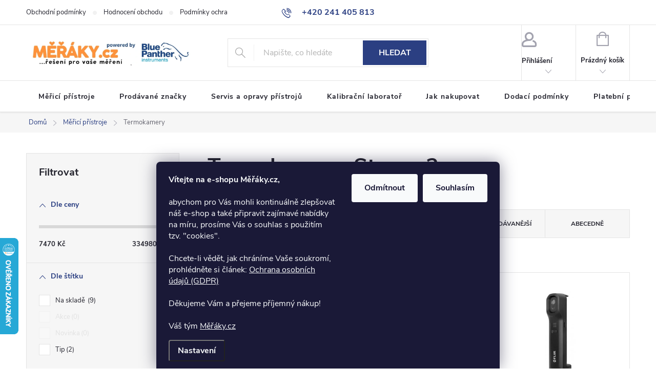

--- FILE ---
content_type: text/html; charset=utf-8
request_url: https://www.meraky.cz/termokamery/strana-2/
body_size: 29925
content:
<!doctype html><html lang="cs" dir="ltr" class="header-background-light external-fonts-loaded"><head><meta charset="utf-8" /><meta name="viewport" content="width=device-width,initial-scale=1" /><title>Termokamery, Strana 2</title><link rel="preconnect" href="https://cdn.myshoptet.com" /><link rel="dns-prefetch" href="https://cdn.myshoptet.com" /><link rel="preload" href="https://cdn.myshoptet.com/prj/dist/master/cms/libs/jquery/jquery-1.11.3.min.js" as="script" /><link href="https://cdn.myshoptet.com/prj/dist/master/cms/templates/frontend_templates/shared/css/font-face/source-sans-3.css" rel="stylesheet"><link href="https://cdn.myshoptet.com/prj/dist/master/cms/templates/frontend_templates/shared/css/font-face/exo-2.css" rel="stylesheet"><script>
dataLayer = [];
dataLayer.push({'shoptet' : {
    "pageId": 1087,
    "pageType": "category",
    "currency": "CZK",
    "currencyInfo": {
        "decimalSeparator": ",",
        "exchangeRate": 1,
        "priceDecimalPlaces": 0,
        "symbol": "K\u010d",
        "symbolLeft": 0,
        "thousandSeparator": " "
    },
    "language": "cs",
    "projectId": 503093,
    "category": {
        "guid": "384f528c-c61c-11ec-8f8f-246e96436f40",
        "path": "M\u011b\u0159ic\u00ed p\u0159\u00edstroje | Termokamery",
        "parentCategoryGuid": "27fb7dd1-a2b7-11f0-a1ff-1a433bfc8e52"
    },
    "cartInfo": {
        "id": null,
        "freeShipping": false,
        "freeShippingFrom": 1500,
        "leftToFreeGift": {
            "formattedPrice": "0 K\u010d",
            "priceLeft": 0
        },
        "freeGift": false,
        "leftToFreeShipping": {
            "priceLeft": 1500,
            "dependOnRegion": 0,
            "formattedPrice": "1 500 K\u010d"
        },
        "discountCoupon": [],
        "getNoBillingShippingPrice": {
            "withoutVat": 0,
            "vat": 0,
            "withVat": 0
        },
        "cartItems": [],
        "taxMode": "ORDINARY"
    },
    "cart": [],
    "customer": {
        "priceRatio": 1,
        "priceListId": 1,
        "groupId": null,
        "registered": false,
        "mainAccount": false
    }
}});
dataLayer.push({'cookie_consent' : {
    "marketing": "denied",
    "analytics": "denied"
}});
document.addEventListener('DOMContentLoaded', function() {
    shoptet.consent.onAccept(function(agreements) {
        if (agreements.length == 0) {
            return;
        }
        dataLayer.push({
            'cookie_consent' : {
                'marketing' : (agreements.includes(shoptet.config.cookiesConsentOptPersonalisation)
                    ? 'granted' : 'denied'),
                'analytics': (agreements.includes(shoptet.config.cookiesConsentOptAnalytics)
                    ? 'granted' : 'denied')
            },
            'event': 'cookie_consent'
        });
    });
});
</script>

<!-- Google Tag Manager -->
<script>(function(w,d,s,l,i){w[l]=w[l]||[];w[l].push({'gtm.start':
new Date().getTime(),event:'gtm.js'});var f=d.getElementsByTagName(s)[0],
j=d.createElement(s),dl=l!='dataLayer'?'&l='+l:'';j.async=true;j.src=
'https://www.googletagmanager.com/gtm.js?id='+i+dl;f.parentNode.insertBefore(j,f);
})(window,document,'script','dataLayer','GTM-P8WB8QK');</script>
<!-- End Google Tag Manager -->

<meta property="og:type" content="website"><meta property="og:site_name" content="meraky.cz"><meta property="og:url" content="https://www.meraky.cz/termokamery/strana-2/"><meta property="og:title" content="Termokamery, Strana 2"><meta name="author" content="měřáky.cz"><meta name="web_author" content="Shoptet.cz"><meta name="dcterms.rightsHolder" content="www.meraky.cz"><meta name="robots" content="index,follow"><meta property="og:image" content="https://cdn.myshoptet.com/usr/www.meraky.cz/user/front_images/ogImage/fluke_ti401_pro.jpg"><meta property="og:description" content="Termokamery FLIR a Fluke pro údržbu, revize i inspekce. Poradíme s výběrem, nabízíme kalibraci, školení a servis. Profesionální vybavení pro techniky."><meta name="description" content="Termokamery FLIR a Fluke pro údržbu, revize i inspekce. Poradíme s výběrem, nabízíme kalibraci, školení a servis. Profesionální vybavení pro techniky."><meta name="google-site-verification" content="6ysiB_0bp1CQI-Me3efygz2RYbL37mcL1L65Q2t7lyM"><style>:root {--color-primary: #2b3f82;--color-primary-h: 226;--color-primary-s: 50%;--color-primary-l: 34%;--color-primary-hover: #3651a3;--color-primary-hover-h: 225;--color-primary-hover-s: 50%;--color-primary-hover-l: 43%;--color-secondary: #f58220;--color-secondary-h: 28;--color-secondary-s: 91%;--color-secondary-l: 54%;--color-secondary-hover: #d96e10;--color-secondary-hover-h: 28;--color-secondary-hover-s: 86%;--color-secondary-hover-l: 46%;--color-tertiary: #885793;--color-tertiary-h: 289;--color-tertiary-s: 26%;--color-tertiary-l: 46%;--color-tertiary-hover: #5f3d66;--color-tertiary-hover-h: 290;--color-tertiary-hover-s: 25%;--color-tertiary-hover-l: 32%;--color-header-background: #ffffff;--template-font: "Source Sans 3";--template-headings-font: "Exo 2";--header-background-url: none;--cookies-notice-background: #1A1937;--cookies-notice-color: #F8FAFB;--cookies-notice-button-hover: #f5f5f5;--cookies-notice-link-hover: #27263f;--templates-update-management-preview-mode-content: "Náhled aktualizací šablony je aktivní pro váš prohlížeč."}</style>
<link rel="prev" href="/termokamery/" />    <script>var shoptet = shoptet || {};</script>
    <script src="https://cdn.myshoptet.com/prj/dist/master/shop/dist/main-3g-header.js.05f199e7fd2450312de2.js"></script>
<!-- User include --><!-- service 776(417) html code header -->
<link type="text/css" rel="stylesheet" media="all"  href="https://cdn.myshoptet.com/usr/paxio.myshoptet.com/user/documents/blank/style.css?v1602546"/>
<link href="https://cdn.myshoptet.com/prj/dist/master/shop/dist/font-shoptet-11.css.62c94c7785ff2cea73b2.css" rel="stylesheet">
<link href="https://cdn.myshoptet.com/usr/paxio.myshoptet.com/user/documents/blank/ikony.css?v9" rel="stylesheet">
<link type="text/css" rel="stylesheet" media="screen"  href="https://cdn.myshoptet.com/usr/paxio.myshoptet.com/user/documents/blank/preklady.css?v27" />
<link rel="stylesheet" href="https://cdn.myshoptet.com/usr/paxio.myshoptet.com/user/documents/blank/Slider/slick.css" />
<link rel="stylesheet" href="https://cdn.myshoptet.com/usr/paxio.myshoptet.com/user/documents/blank/Slider/slick-theme.css?v4" />
<link rel="stylesheet" href="https://cdn.myshoptet.com/usr/paxio.myshoptet.com/user/documents/blank/Slider/slick-classic.css?v3" />

<!-- api 422(76) html code header -->
<link rel="stylesheet" href="https://cdn.myshoptet.com/usr/api2.dklab.cz/user/documents/_doplnky/odpocet/503093/467/503093_467.css" type="text/css" /><style>
        :root {            
            --dklab-countdown-category-text-color: #FFFFFF;
            --dklab-countdown-detail-text-color: #FFFFFF;
            --dklab-countdown-background-lower-color: #44A8D2;
            --dklab-countdown-background-upper-color: #CA289F;
            --dklab-countdown-background-lower-color-detail: #3378D4;
            --dklab-countdown-background-upper-color-detail: #ED0E32;
            --dklab-countdown-carousel-text-color: #FFFFFF;            
            --dklab-countdown-radius: 0px;
            --dklab-countdown-carousel-background-color: #FF2EF0;
        }
        body:not(.type-detail) .flags-extra .flag.flag-discount {display: none !important;}</style>
<!-- api 473(125) html code header -->

                <style>
                    #order-billing-methods .radio-wrapper[data-guid="6615ac1a-9b1d-11ed-adb3-246e96436e9c"]:not(.cggooglepay), #order-billing-methods .radio-wrapper[data-guid="42eab160-06a0-11ed-adb3-246e96436e9c"]:not(.cgapplepay) {
                        display: none;
                    }
                </style>
                <script type="text/javascript">
                    document.addEventListener('DOMContentLoaded', function() {
                        if (getShoptetDataLayer('pageType') === 'billingAndShipping') {
                            
                try {
                    if (window.ApplePaySession && window.ApplePaySession.canMakePayments()) {
                        document.querySelector('#order-billing-methods .radio-wrapper[data-guid="42eab160-06a0-11ed-adb3-246e96436e9c"]').classList.add('cgapplepay');
                    }
                } catch (err) {} 
            
                            
                const cgBaseCardPaymentMethod = {
                        type: 'CARD',
                        parameters: {
                            allowedAuthMethods: ["PAN_ONLY", "CRYPTOGRAM_3DS"],
                            allowedCardNetworks: [/*"AMEX", "DISCOVER", "INTERAC", "JCB",*/ "MASTERCARD", "VISA"]
                        }
                };
                
                function cgLoadScript(src, callback)
                {
                    var s,
                        r,
                        t;
                    r = false;
                    s = document.createElement('script');
                    s.type = 'text/javascript';
                    s.src = src;
                    s.onload = s.onreadystatechange = function() {
                        if ( !r && (!this.readyState || this.readyState == 'complete') )
                        {
                            r = true;
                            callback();
                        }
                    };
                    t = document.getElementsByTagName('script')[0];
                    t.parentNode.insertBefore(s, t);
                } 
                
                function cgGetGoogleIsReadyToPayRequest() {
                    return Object.assign(
                        {},
                        {
                            apiVersion: 2,
                            apiVersionMinor: 0
                        },
                        {
                            allowedPaymentMethods: [cgBaseCardPaymentMethod]
                        }
                    );
                }

                function onCgGooglePayLoaded() {
                    let paymentsClient = new google.payments.api.PaymentsClient({environment: 'PRODUCTION'});
                    paymentsClient.isReadyToPay(cgGetGoogleIsReadyToPayRequest()).then(function(response) {
                        if (response.result) {
                            document.querySelector('#order-billing-methods .radio-wrapper[data-guid="6615ac1a-9b1d-11ed-adb3-246e96436e9c"]').classList.add('cggooglepay');	 	 	 	 	 
                        }
                    })
                    .catch(function(err) {});
                }
                
                cgLoadScript('https://pay.google.com/gp/p/js/pay.js', onCgGooglePayLoaded);
            
                        }
                    });
                </script> 
                
<!-- api 2220(1743) html code header -->
<link rel="stylesheet" href="https://cdn.myshoptet.com/usr/api2.dklab.cz/user/documents/_doplnky/formulare/503093/42/503093_42.css" type="text/css" /><style>
        :root {
            --dklab-formulare-input-border-radius: 4px;
            --dklab-formulare-color-input-border-color: #CED4DA;
            --dklab-formulare-input-border-color-focus: #80BDFF;
            --dklab-formulare-input-background: #FFFFFF;
            --dklab-formulare-input-color: #FFFFFF;
            --dklab-formulare-input-placeholder-color: #FFFFFF;
            --dklab-formulare-input-shadow: #000000;
            --dklab-formulare-btn-background: ##f58220;
            --dklab-formulare-btn-background-hover: ##d96e10;
            --dklab-formulare-btn-text-color: ##2b3f82;
            --dklab-formulare-btn-border-color: ##f58220;
            --dklab-formulare-btn-text-color-hover: #FFFFFF;
            --dklab-formulare-btn-border-color-hover: #3B7580;
            --dklab-formulare-form-separator-color: #000000;
            --dklab-formulare-form-background-color: #FFFFFF;
            --dklab-formulare-color-input-shadow: 0 0 4px 0 rgba(0,0,0,.25);
            --dklab-formulare-val-error-text-color: #FFFFFF;
            --dklab-formulare-val-error-background-color: #FF0000;
        }</style>
<!-- project html code header -->
<style>
.p-detail-inner-header .p-code-label, .p-detail-inner-header .default-variant { display: inline-block; }
.p-detail-inner-header h1 { color: black; }
</style>
<script type="text/javascript">
  var leady_track_key="QSCM7BoCFC88jlJ5";
  (function(){
    var l=document.createElement("script");l.type="text/javascript";l.async=true;
    l.src='https://ct.leady.com/'+leady_track_key+"/L.js";
    var s=document.getElementsByTagName("script")[0];s.parentNode.insertBefore(l,s);
  })();
</script>
<link rel="apple-touch-icon" sizes="180x180" href="/user/documents/apple-touch-icon.png">
<link rel="icon" type="image/png" sizes="32x32" href="/user/documents/favicon-32x32.png">
<link rel="icon" type="image/png" sizes="16x16" href="/user/documents/favicon-16x16.png">
<link rel="manifest" href="/user/documents/site.webmanifest">
<link rel="mask-icon" href="/user/documents/safari-pinned-tab.svg" color="#5bbad5">
<link rel="shortcut icon" href="/user/documents/favicon.ico">
<meta name="msapplication-TileColor" content="#da532c">
<meta name="msapplication-config" content="/user/documents/browserconfig.xml">
<meta name="theme-color" content="#ffffff">
<meta name="facebook-domain-verification" content="1p7bxpg94q4c68m773yvs8osrkwr5k" />
<style>
.product-banner:not(.ready){opacity: 0;}
ul.manufacturers ul li {flex-basis: 100%;}
.product .flags-extra {top: auto;bottom: -4px;}
ul.manufacturers ul li a{background-size: contain;background-repeat: no-repeat;background-position: 50% 0;padding-top: 60px;display: inline-block;}
.product-banner{margin-top: 20px;}

/* LOGA ZNAČEK */
ul.manufacturers ul li a[href="/znacka/beha-amprobe/"]{background-image: url('/user/documents/upload/Beha-Amprobe_log.png');}

.product-banner:not(.fluke-banner){display: none;}
</style>
<!-- /User include -->    <script>
        var _hwq = _hwq || [];
        _hwq.push(['setKey', '004B0B567DA522D3AD292EB14468AD6E']);
        _hwq.push(['setTopPos', '400']);
        _hwq.push(['showWidget', '21']);
        (function() {
            var ho = document.createElement('script');
            ho.src = 'https://cz.im9.cz/direct/i/gjs.php?n=wdgt&sak=004B0B567DA522D3AD292EB14468AD6E';
            var s = document.getElementsByTagName('script')[0]; s.parentNode.insertBefore(ho, s);
        })();
    </script>
<script>!function(){var t={9196:function(){!function(){var t=/\[object (Boolean|Number|String|Function|Array|Date|RegExp)\]/;function r(r){return null==r?String(r):(r=t.exec(Object.prototype.toString.call(Object(r))))?r[1].toLowerCase():"object"}function n(t,r){return Object.prototype.hasOwnProperty.call(Object(t),r)}function e(t){if(!t||"object"!=r(t)||t.nodeType||t==t.window)return!1;try{if(t.constructor&&!n(t,"constructor")&&!n(t.constructor.prototype,"isPrototypeOf"))return!1}catch(t){return!1}for(var e in t);return void 0===e||n(t,e)}function o(t,r,n){this.b=t,this.f=r||function(){},this.d=!1,this.a={},this.c=[],this.e=function(t){return{set:function(r,n){u(c(r,n),t.a)},get:function(r){return t.get(r)}}}(this),i(this,t,!n);var e=t.push,o=this;t.push=function(){var r=[].slice.call(arguments,0),n=e.apply(t,r);return i(o,r),n}}function i(t,n,o){for(t.c.push.apply(t.c,n);!1===t.d&&0<t.c.length;){if("array"==r(n=t.c.shift()))t:{var i=n,a=t.a;if("string"==r(i[0])){for(var f=i[0].split("."),s=f.pop(),p=(i=i.slice(1),0);p<f.length;p++){if(void 0===a[f[p]])break t;a=a[f[p]]}try{a[s].apply(a,i)}catch(t){}}}else if("function"==typeof n)try{n.call(t.e)}catch(t){}else{if(!e(n))continue;for(var l in n)u(c(l,n[l]),t.a)}o||(t.d=!0,t.f(t.a,n),t.d=!1)}}function c(t,r){for(var n={},e=n,o=t.split("."),i=0;i<o.length-1;i++)e=e[o[i]]={};return e[o[o.length-1]]=r,n}function u(t,o){for(var i in t)if(n(t,i)){var c=t[i];"array"==r(c)?("array"==r(o[i])||(o[i]=[]),u(c,o[i])):e(c)?(e(o[i])||(o[i]={}),u(c,o[i])):o[i]=c}}window.DataLayerHelper=o,o.prototype.get=function(t){var r=this.a;t=t.split(".");for(var n=0;n<t.length;n++){if(void 0===r[t[n]])return;r=r[t[n]]}return r},o.prototype.flatten=function(){this.b.splice(0,this.b.length),this.b[0]={},u(this.a,this.b[0])}}()}},r={};function n(e){var o=r[e];if(void 0!==o)return o.exports;var i=r[e]={exports:{}};return t[e](i,i.exports,n),i.exports}n.n=function(t){var r=t&&t.__esModule?function(){return t.default}:function(){return t};return n.d(r,{a:r}),r},n.d=function(t,r){for(var e in r)n.o(r,e)&&!n.o(t,e)&&Object.defineProperty(t,e,{enumerable:!0,get:r[e]})},n.o=function(t,r){return Object.prototype.hasOwnProperty.call(t,r)},function(){"use strict";n(9196)}()}();</script>    <!-- Global site tag (gtag.js) - Google Analytics -->
    <script async src="https://www.googletagmanager.com/gtag/js?id=G-680G89RSXD"></script>
    <script>
        
        window.dataLayer = window.dataLayer || [];
        function gtag(){dataLayer.push(arguments);}
        

                    console.debug('default consent data');

            gtag('consent', 'default', {"ad_storage":"denied","analytics_storage":"denied","ad_user_data":"denied","ad_personalization":"denied","wait_for_update":500});
            dataLayer.push({
                'event': 'default_consent'
            });
        
        gtag('js', new Date());

        
                gtag('config', 'G-680G89RSXD', {"groups":"GA4","send_page_view":false,"content_group":"category","currency":"CZK","page_language":"cs"});
        
                gtag('config', 'AW-1056821968', {"allow_enhanced_conversions":true});
        
        
        
        
        
                    gtag('event', 'page_view', {"send_to":"GA4","page_language":"cs","content_group":"category","currency":"CZK"});
        
        
        
        
        
        
        
        
        
        
        
        
        
        document.addEventListener('DOMContentLoaded', function() {
            if (typeof shoptet.tracking !== 'undefined') {
                for (var id in shoptet.tracking.bannersList) {
                    gtag('event', 'view_promotion', {
                        "send_to": "UA",
                        "promotions": [
                            {
                                "id": shoptet.tracking.bannersList[id].id,
                                "name": shoptet.tracking.bannersList[id].name,
                                "position": shoptet.tracking.bannersList[id].position
                            }
                        ]
                    });
                }
            }

            shoptet.consent.onAccept(function(agreements) {
                if (agreements.length !== 0) {
                    console.debug('gtag consent accept');
                    var gtagConsentPayload =  {
                        'ad_storage': agreements.includes(shoptet.config.cookiesConsentOptPersonalisation)
                            ? 'granted' : 'denied',
                        'analytics_storage': agreements.includes(shoptet.config.cookiesConsentOptAnalytics)
                            ? 'granted' : 'denied',
                                                                                                'ad_user_data': agreements.includes(shoptet.config.cookiesConsentOptPersonalisation)
                            ? 'granted' : 'denied',
                        'ad_personalization': agreements.includes(shoptet.config.cookiesConsentOptPersonalisation)
                            ? 'granted' : 'denied',
                        };
                    console.debug('update consent data', gtagConsentPayload);
                    gtag('consent', 'update', gtagConsentPayload);
                    dataLayer.push(
                        { 'event': 'update_consent' }
                    );
                }
            });
        });
    </script>
</head><body class="desktop id-1087 in-termokamery template-11 type-category multiple-columns-body columns-mobile-2 columns-3 blank-mode blank-mode-css ums_forms_redesign--off ums_a11y_category_page--on ums_discussion_rating_forms--off ums_flags_display_unification--on ums_a11y_login--on mobile-header-version-1">
        <div id="fb-root"></div>
        <script>
            window.fbAsyncInit = function() {
                FB.init({
//                    appId            : 'your-app-id',
                    autoLogAppEvents : true,
                    xfbml            : true,
                    version          : 'v19.0'
                });
            };
        </script>
        <script async defer crossorigin="anonymous" src="https://connect.facebook.net/cs_CZ/sdk.js"></script><script>
<script>
(function robustShoptetPurchasePush(){
  try {
    window.dataLayer = window.dataLayer || [];

    if (!(window.shoptet && shoptet.pageType === 'thankYou')) return;

    var tries = 0, MAX_TRIES = 25; // cca 5 s

    function normalizeNumber(txt){
      var v = String(txt || '').replace(/[^\d,.\-]/g,'').replace(/\s/g,'').replace(',', '.');
      return Number(v) || 0;
    }

    function fromDOM(){
      var idEl    = document.querySelector('[data-order-number], .order-number, .summary__number, .thank-you__number');
      var totalEl = document.querySelector('[data-order-total], .order-total, .summary__price, .total-price, .thank-you__total');

      var transactionId = (idEl && (idEl.getAttribute('data-order-number') || idEl.textContent)) || '';
      transactionId = (transactionId.match(/\d+/) || [])[0] || '';

      var valueTxt = (totalEl && (totalEl.getAttribute('data-order-total') || totalEl.textContent)) || '0';
      var value = normalizeNumber(valueTxt);

      return (transactionId && value > 0) ? { transactionId: transactionId, value: value } : null;
    }

    function pushPurchase(txId, amount, items){
      var currency = (window.shoptet && shoptet.currency) || 'CZK';
      dataLayer.push({
        event: 'purchase',
        ecommerce: {
          transaction_id: txId,
          value: amount,
          currency: currency,
          items: Array.isArray(items) ? items : []
        }
      });
    }

    function tryPush(){
      tries++;

      var order = (window.dataHelper ? dataHelper.get('shoptet.order') : (window.shoptet && shoptet.order));
      if (order && (order.orderNumber || order.number || order.id)) {
        var txId = order.orderNumber || order.number || order.id;
        var val  = order.totalPrice || order.orderTotalPrice || order.priceTotal || 0;
        var items = Array.isArray(order.products) ? order.products.map(function(p,i){
          return {
            item_id:   p.code || p.id || p.ean || '',
            item_name: p.name || '',
            price:     Number(p.priceWithVat || p.price || 0),
            quantity:  Number(p.quantity || 1),
            index:     i
          };
        }) : [];
        pushPurchase(String(txId), Number(val) || 0, items);
        return;
      }

      var domData = fromDOM();
      if (domData) {
        pushPurchase(domData.transactionId, domData.value, []);
        return;
      }

      if (tries < MAX_TRIES) return setTimeout(tryPush, 200);
    }

    if (!window.dataHelper && typeof DataLayerHelper === 'function') {
      window.dataHelper = new DataLayerHelper(window.dataLayer);
    }

    tryPush();
  } catch(e){}
})();
</script>
</script>

<!-- Google Tag Manager (noscript) -->
<noscript><iframe src="https://www.googletagmanager.com/ns.html?id=GTM-P8WB8QK"
height="0" width="0" style="display:none;visibility:hidden"></iframe></noscript>
<!-- End Google Tag Manager (noscript) -->

    <div class="siteCookies siteCookies--bottom siteCookies--dark js-siteCookies" role="dialog" data-testid="cookiesPopup" data-nosnippet>
        <div class="siteCookies__form">
            <div class="siteCookies__content">
                <div class="siteCookies__text">
                    <strong>Vítejte na e-shopu Měřáky.cz,</strong><br /><br />abychom pro Vás mohli kontinuálně zlepšovat náš e-shop a také připravit zajímavé nabídky na míru, prosíme Vás o souhlas s použitím tzv. "cookies". <br /><br />Chcete-li vědět, jak chráníme Vaše soukromí, prohlédněte si článek: <a href="/podminky-ochrany-osobnich-udaju/">Ochrana osobních údajů (GDPR)</a><br /><br />Děkujeme Vám a přejeme příjemný nákup!<br /><br />Váš tým <a target="_blank" rel="noopener noreferrer">Měřáky.cz</a>
                </div>
                <p class="siteCookies__links">
                    <button class="siteCookies__link js-cookies-settings" aria-label="Nastavení cookies" data-testid="cookiesSettings">Nastavení</button>
                </p>
            </div>
            <div class="siteCookies__buttonWrap">
                                    <button class="siteCookies__button js-cookiesConsentSubmit" value="reject" aria-label="Odmítnout cookies" data-testid="buttonCookiesReject">Odmítnout</button>
                                <button class="siteCookies__button js-cookiesConsentSubmit" value="all" aria-label="Přijmout cookies" data-testid="buttonCookiesAccept">Souhlasím</button>
            </div>
        </div>
        <script>
            document.addEventListener("DOMContentLoaded", () => {
                const siteCookies = document.querySelector('.js-siteCookies');
                document.addEventListener("scroll", shoptet.common.throttle(() => {
                    const st = document.documentElement.scrollTop;
                    if (st > 1) {
                        siteCookies.classList.add('siteCookies--scrolled');
                    } else {
                        siteCookies.classList.remove('siteCookies--scrolled');
                    }
                }, 100));
            });
        </script>
    </div>
<a href="#content" class="skip-link sr-only">Přejít na obsah</a><div class="overall-wrapper"><div class="user-action"><div class="container">
    <div class="user-action-in">
                    <div id="login" class="user-action-login popup-widget login-widget" role="dialog" aria-labelledby="loginHeading">
        <div class="popup-widget-inner">
                            <h2 id="loginHeading">Přihlášení k vašemu účtu</h2><div id="customerLogin"><form action="/action/Customer/Login/" method="post" id="formLoginIncluded" class="csrf-enabled formLogin" data-testid="formLogin"><input type="hidden" name="referer" value="" /><div class="form-group"><div class="input-wrapper email js-validated-element-wrapper no-label"><input type="email" name="email" class="form-control" autofocus placeholder="E-mailová adresa (např. jan@novak.cz)" data-testid="inputEmail" autocomplete="email" required /></div></div><div class="form-group"><div class="input-wrapper password js-validated-element-wrapper no-label"><input type="password" name="password" class="form-control" placeholder="Heslo" data-testid="inputPassword" autocomplete="current-password" required /><span class="no-display">Nemůžete vyplnit toto pole</span><input type="text" name="surname" value="" class="no-display" /></div></div><div class="form-group"><div class="login-wrapper"><button type="submit" class="btn btn-secondary btn-text btn-login" data-testid="buttonSubmit">Přihlásit se</button><div class="password-helper"><a href="/registrace/" data-testid="signup" rel="nofollow">Nová registrace</a><a href="/klient/zapomenute-heslo/" rel="nofollow">Zapomenuté heslo</a></div></div></div></form>
</div>                    </div>
    </div>

                            <div id="cart-widget" class="user-action-cart popup-widget cart-widget loader-wrapper" data-testid="popupCartWidget" role="dialog" aria-hidden="true">
    <div class="popup-widget-inner cart-widget-inner place-cart-here">
        <div class="loader-overlay">
            <div class="loader"></div>
        </div>
    </div>

    <div class="cart-widget-button">
        <a href="/kosik/" class="btn btn-conversion" id="continue-order-button" rel="nofollow" data-testid="buttonNextStep">Pokračovat do košíku</a>
    </div>
</div>
            </div>
</div>
</div><div class="top-navigation-bar" data-testid="topNavigationBar">

    <div class="container">

        <div class="top-navigation-contacts">
            <strong>Zákaznická podpora:</strong><a href="tel:+420241405813" class="project-phone" aria-label="Zavolat na +420241405813" data-testid="contactboxPhone"><span>+420 241 405 813</span></a><a href="mailto:info@meraky.cz" class="project-email" data-testid="contactboxEmail"><span>info@meraky.cz</span></a>        </div>

                            <div class="top-navigation-menu">
                <div class="top-navigation-menu-trigger"></div>
                <ul class="top-navigation-bar-menu">
                                            <li class="top-navigation-menu-item-39">
                            <a href="/obchodni-podminky/" target="blank">Obchodní podmínky</a>
                        </li>
                                            <li class="top-navigation-menu-item--51">
                            <a href="/hodnoceni-obchodu/" target="blank">Hodnocení obchodu</a>
                        </li>
                                            <li class="top-navigation-menu-item-691">
                            <a href="/podminky-ochrany-osobnich-udaju/" target="blank">Podmínky ochrany osobních údajů </a>
                        </li>
                                            <li class="top-navigation-menu-item-928">
                            <a href="/cookies-na-webu/" target="blank">Cookies na webu</a>
                        </li>
                                    </ul>
                <ul class="top-navigation-bar-menu-helper"></ul>
            </div>
        
        <div class="top-navigation-tools">
            <div class="responsive-tools">
                <a href="#" class="toggle-window" data-target="search" aria-label="Hledat" data-testid="linkSearchIcon"></a>
                                                            <a href="#" class="toggle-window" data-target="login"></a>
                                                    <a href="#" class="toggle-window" data-target="navigation" aria-label="Menu" data-testid="hamburgerMenu"></a>
            </div>
                        <button class="top-nav-button top-nav-button-login toggle-window" type="button" data-target="login" aria-haspopup="dialog" aria-controls="login" aria-expanded="false" data-testid="signin"><span>Přihlášení</span></button>        </div>

    </div>

</div>
<header id="header"><div class="container navigation-wrapper">
    <div class="header-top">
        <div class="site-name-wrapper">
            <div class="site-name"><a href="/" data-testid="linkWebsiteLogo"><img src="https://cdn.myshoptet.com/usr/www.meraky.cz/user/logos/nov___logo_meraky1-1.jpg" alt="měřáky.cz" fetchpriority="low" /></a></div>        </div>
        <div class="search" itemscope itemtype="https://schema.org/WebSite">
            <meta itemprop="headline" content="Termokamery"/><meta itemprop="url" content="https://www.meraky.cz"/><meta itemprop="text" content="Termokamery FLIR a Fluke pro údržbu, revize i inspekce. Poradíme s výběrem, nabízíme kalibraci, školení a servis. Profesionální vybavení pro techniky."/>            <form action="/action/ProductSearch/prepareString/" method="post"
    id="formSearchForm" class="search-form compact-form js-search-main"
    itemprop="potentialAction" itemscope itemtype="https://schema.org/SearchAction" data-testid="searchForm">
    <fieldset>
        <meta itemprop="target"
            content="https://www.meraky.cz/vyhledavani/?string={string}"/>
        <input type="hidden" name="language" value="cs"/>
        
            
<input
    type="search"
    name="string"
        class="query-input form-control search-input js-search-input"
    placeholder="Napište, co hledáte"
    autocomplete="off"
    required
    itemprop="query-input"
    aria-label="Vyhledávání"
    data-testid="searchInput"
>
            <button type="submit" class="btn btn-default" data-testid="searchBtn">Hledat</button>
        
    </fieldset>
</form>
        </div>
        <div class="navigation-buttons">
                
    <a href="/kosik/" class="btn btn-icon toggle-window cart-count" data-target="cart" data-hover="true" data-redirect="true" data-testid="headerCart" rel="nofollow" aria-haspopup="dialog" aria-expanded="false" aria-controls="cart-widget">
        
                <span class="sr-only">Nákupní košík</span>
        
            <span class="cart-price visible-lg-inline-block" data-testid="headerCartPrice">
                                    Prázdný košík                            </span>
        
    
            </a>
        </div>
    </div>
    <nav id="navigation" aria-label="Hlavní menu" data-collapsible="true"><div class="navigation-in menu"><ul class="menu-level-1" role="menubar" data-testid="headerMenuItems"><li class="menu-item-1214" role="none"><a href="/merici-pristroje/" data-testid="headerMenuItem" role="menuitem" aria-expanded="false"><b>Měřicí přístroje</b></a></li>
<li class="menu-item--24" role="none"><a href="/znacka/" target="blank" data-testid="headerMenuItem" role="menuitem" aria-expanded="false"><b>Prodávané značky</b></a></li>
<li class="menu-item-913" role="none"><a href="/servis-pristroju/" target="blank" data-testid="headerMenuItem" role="menuitem" aria-expanded="false"><b>Servis a opravy přístrojů</b></a></li>
<li class="menu-item-1150" role="none"><a href="/kalibracni-laborator/" target="blank" data-testid="headerMenuItem" role="menuitem" aria-expanded="false"><b>Kalibrační laboratoř</b></a></li>
<li class="menu-item-27" role="none"><a href="/jak-nakupovat/" data-testid="headerMenuItem" role="menuitem" aria-expanded="false"><b>Jak nakupovat</b></a></li>
<li class="menu-item-919" role="none"><a href="/dodaci-podminky/" data-testid="headerMenuItem" role="menuitem" aria-expanded="false"><b>Dodací podmínky</b></a></li>
<li class="menu-item-1208" role="none"><a href="/platebni-podminky/" data-testid="headerMenuItem" role="menuitem" aria-expanded="false"><b>Platební podmínky</b></a></li>
<li class="menu-item-39" role="none"><a href="/obchodni-podminky/" data-testid="headerMenuItem" role="menuitem" aria-expanded="false"><b>Obchodní podmínky</b></a></li>
<li class="menu-item-916" role="none"><a href="/reklamace/" data-testid="headerMenuItem" role="menuitem" aria-expanded="false"><b>Reklamace</b></a></li>
<li class="menu-item-910" role="none"><a href="/o-nas/" data-testid="headerMenuItem" role="menuitem" aria-expanded="false"><b>O nás</b></a></li>
<li class="menu-item-29" role="none"><a href="/kontakty/" data-testid="headerMenuItem" role="menuitem" aria-expanded="false"><b>Kontakty</b></a></li>
<li class="menu-item--51" role="none"><a href="/hodnoceni-obchodu/" target="blank" data-testid="headerMenuItem" role="menuitem" aria-expanded="false"><b>Hodnocení obchodu</b></a></li>
<li class="ext" id="nav-manufacturers" role="none"><a href="https://www.meraky.cz/znacka/" data-testid="brandsText" role="menuitem"><b>Značky</b><span class="submenu-arrow"></span></a><ul class="menu-level-2 expanded" role="menu"><li role="none"><a href="/znacka/beha-amprobe/" data-testid="brandName" role="menuitem"><span>Beha-Amprobe</span></a></li><li role="none"><a href="/znacka/blue-panther-s-r-o/" data-testid="brandName" role="menuitem"><span>Blue Panther s.r.o.</span></a></li><li role="none"><a href="/znacka/extech/" data-testid="brandName" role="menuitem"><span>Extech</span></a></li><li role="none"><a href="/znacka/finest/" data-testid="brandName" role="menuitem"><span>Finest</span></a></li><li role="none"><a href="/znacka/fluke/" data-testid="brandName" role="menuitem"><span>Fluke</span></a></li><li role="none"><a href="/znacka/gw-instek/" data-testid="brandName" role="menuitem"><span>GW Instek</span></a></li><li role="none"><a href="/znacka/chauvin-arnoux/" data-testid="brandName" role="menuitem"><span>Chauvin Arnoux</span></a></li><li role="none"><a href="/znacka/kimo-instruments/" data-testid="brandName" role="menuitem"><span>KIMO Instruments</span></a></li><li role="none"><a href="/znacka/kyoritsu-electrical-instruments-works-ltd/" data-testid="brandName" role="menuitem"><span>Kyoritsu</span></a></li><li role="none"><a href="/znacka/metrix/" data-testid="brandName" role="menuitem"><span>Metrix</span></a></li><li role="none"><a href="/znacka/pomona-electronics/" data-testid="brandName" role="menuitem"><span>Pomona Electronics</span></a></li><li role="none"><a href="/znacka/sa-sauermann-industrie-2/" data-testid="brandName" role="menuitem"><span>Sauermann</span></a></li><li role="none"><a href="/znacka/suparule-systems-ltd/" data-testid="brandName" role="menuitem"><span>SupaRule Systems Ltd.</span></a></li><li role="none"><a href="/znacka/flir-systems-trading-belgium-bvba-2/" data-testid="brandName" role="menuitem"><span>Teledyne Flir</span></a></li><li role="none"><a href="/znacka/teledyne-lecroy-corporation-2/" data-testid="brandName" role="menuitem"><span>Teledyne LeCroy</span></a></li></ul>
</li></ul>
    <ul class="navigationActions" role="menu">
                            <li role="none">
                                    <a href="/login/?backTo=%2Ftermokamery%2Fstrana-2%2F" rel="nofollow" data-testid="signin" role="menuitem"><span>Přihlášení</span></a>
                            </li>
                        </ul>
</div><span class="navigation-close"></span></nav><div class="menu-helper" data-testid="hamburgerMenu"><span>Více</span></div>
</div></header><!-- / header -->


                    <div class="container breadcrumbs-wrapper">
            <div class="breadcrumbs" itemscope itemtype="https://schema.org/BreadcrumbList">
                                                                            <span id="navigation-first" data-basetitle="měřáky.cz" itemprop="itemListElement" itemscope itemtype="https://schema.org/ListItem">
                <a href="/" itemprop="item" ><span itemprop="name">Domů</span></a>
                <span class="navigation-bullet">/</span>
                <meta itemprop="position" content="1" />
            </span>
                                <span id="navigation-1" itemprop="itemListElement" itemscope itemtype="https://schema.org/ListItem">
                <a href="/merici-pristroje/" itemprop="item" data-testid="breadcrumbsSecondLevel"><span itemprop="name">Měřicí přístroje</span></a>
                <span class="navigation-bullet">/</span>
                <meta itemprop="position" content="2" />
            </span>
                                            <span id="navigation-2" itemprop="itemListElement" itemscope itemtype="https://schema.org/ListItem" data-testid="breadcrumbsLastLevel">
                <meta itemprop="item" content="https://www.meraky.cz/termokamery/strana-2/" />
                <meta itemprop="position" content="3" />
                <span itemprop="name" data-title="Termokamery">Termokamery</span>
            </span>
            </div>
        </div>
    
<div id="content-wrapper" class="container content-wrapper">
    
    <div class="content-wrapper-in">
                                                <aside class="sidebar sidebar-left"  data-testid="sidebarMenu">
                                                                                                <div class="sidebar-inner">
                                                                                                        <div class="box box-bg-variant box-sm box-filters"><div id="filters-default-position" data-filters-default-position="left"></div><div class="filters-wrapper"><div id="filters" class="filters visible"><div class="slider-wrapper"><h4><span>Cena</span></h4><div class="slider-header"><span class="from"><span id="min">7470</span> Kč</span><span class="to"><span id="max">334980</span> Kč</span></div><div class="slider-content"><div id="slider" class="param-price-filter"></div></div><span id="currencyExchangeRate" class="no-display">1</span><span id="categoryMinValue" class="no-display">7470</span><span id="categoryMaxValue" class="no-display">334980</span></div><form action="/action/ProductsListing/setPriceFilter/" method="post" id="price-filter-form"><fieldset id="price-filter"><input type="hidden" value="7470" name="priceMin" id="price-value-min" /><input type="hidden" value="334980" name="priceMax" id="price-value-max" /><input type="hidden" name="referer" value="/termokamery/strana-2/" /></fieldset></form><div class="filter-sections"><div class="filter-section filter-section-boolean"><div class="param-filter-top"><form action="/action/ProductsListing/setStockFilter/" method="post"><fieldset><div><input type="checkbox" value="1" name="stock" id="stock" data-url="https://www.meraky.cz/termokamery/?stock=1" data-filter-id="1" data-filter-code="stock"  autocomplete="off" /><label for="stock" class="filter-label">Na skladě <span class="filter-count">9</span></label></div><input type="hidden" name="referer" value="/termokamery/strana-2/" /></fieldset></form><form action="/action/ProductsListing/setDoubledotFilter/" method="post"><fieldset><div><input data-url="https://www.meraky.cz/termokamery/?dd=1" data-filter-id="1" data-filter-code="dd" type="checkbox" name="dd[]" id="dd[]1" value="1"  disabled="disabled" autocomplete="off" /><label for="dd[]1" class="filter-label disabled ">Akce<span class="filter-count">0</span></label></div><div><input data-url="https://www.meraky.cz/termokamery/?dd=2" data-filter-id="2" data-filter-code="dd" type="checkbox" name="dd[]" id="dd[]2" value="2"  disabled="disabled" autocomplete="off" /><label for="dd[]2" class="filter-label disabled ">Novinka<span class="filter-count">0</span></label></div><div><input data-url="https://www.meraky.cz/termokamery/?dd=3" data-filter-id="3" data-filter-code="dd" type="checkbox" name="dd[]" id="dd[]3" value="3"  autocomplete="off" /><label for="dd[]3" class="filter-label ">Tip<span class="filter-count">2</span></label></div><input type="hidden" name="referer" value="/termokamery/strana-2/" /></fieldset></form></div></div><div id="category-filter-hover" class="visible"><div id="manufacturer-filter" class="filter-section filter-section-manufacturer"><h4><span>Značky</span></h4><form action="/action/productsListing/setManufacturerFilter/" method="post"><fieldset><div><input data-url="https://www.meraky.cz/termokamery:flir-systems-trading-belgium-bvba/" data-filter-id="flir-systems-trading-belgium-bvba" data-filter-code="manufacturerId" type="checkbox" name="manufacturerId[]" id="manufacturerId[]flir-systems-trading-belgium-bvba" value="flir-systems-trading-belgium-bvba" autocomplete="off" /><label for="manufacturerId[]flir-systems-trading-belgium-bvba" class="filter-label">FLIR Systems Trading Belgium BVBA&nbsp;<span class="filter-count">4</span></label></div><div><input data-url="https://www.meraky.cz/termokamery:fluke/" data-filter-id="fluke" data-filter-code="manufacturerId" type="checkbox" name="manufacturerId[]" id="manufacturerId[]fluke" value="fluke" autocomplete="off" /><label for="manufacturerId[]fluke" class="filter-label">Fluke&nbsp;<span class="filter-count">8</span></label></div><div><input data-url="https://www.meraky.cz/termokamery:chauvin-arnoux/" data-filter-id="chauvin-arnoux" data-filter-code="manufacturerId" type="checkbox" name="manufacturerId[]" id="manufacturerId[]chauvin-arnoux" value="chauvin-arnoux" autocomplete="off" /><label for="manufacturerId[]chauvin-arnoux" class="filter-label">Chauvin Arnoux&nbsp;<span class="filter-count">1</span></label></div><div><input data-url="https://www.meraky.cz/termokamery:flir-systems-trading-belgium-bvba-2/" data-filter-id="flir-systems-trading-belgium-bvba-2" data-filter-code="manufacturerId" type="checkbox" name="manufacturerId[]" id="manufacturerId[]flir-systems-trading-belgium-bvba-2" value="flir-systems-trading-belgium-bvba-2" autocomplete="off" /><label for="manufacturerId[]flir-systems-trading-belgium-bvba-2" class="filter-label">Teledyne Flir&nbsp;<span class="filter-count">10</span></label></div><input type="hidden" name="referer" value="/termokamery/strana-2/" /></fieldset></form></div><div class="filter-section filter-section-count"><div class="filter-total-count">        Položek k zobrazení: <strong>23</strong>
    </div>
</div>

</div></div></div></div></div>
                                                                                                            <div class="box box-bg-default box-categories">    <div class="skip-link__wrapper">
        <span id="categories-start" class="skip-link__target js-skip-link__target sr-only" tabindex="-1">&nbsp;</span>
        <a href="#categories-end" class="skip-link skip-link--start sr-only js-skip-link--start">Přeskočit kategorie</a>
    </div>

<h4>Kategorie</h4>


<div id="categories"><div class="categories cat-01 expandable active expanded" id="cat-1214"><div class="topic child-active"><a href="/merici-pristroje/">Měřicí přístroje<span class="cat-trigger">&nbsp;</span></a></div>

                    <ul class=" active expanded">
                                        <li >
                <a href="/analyzatory-kvality-site/">
                    Analyzátory kvality sítě
                                    </a>
                                                                </li>
                                <li >
                <a href="/anemometry/">
                    Anemometry
                                    </a>
                                                                </li>
                                <li >
                <a href="/automobilove-testery/">
                    Automobilové testery
                                    </a>
                                                                </li>
                                <li >
                <a href="/boroskopy-a-endoskopy/">
                    Boroskopy a endoskopy
                                    </a>
                                                                </li>
                                <li >
                <a href="/detektory-a-analyzatory-plynu-2/">
                    Detektory a analyzátory plynu
                                    </a>
                                                                </li>
                                <li >
                <a href="/detektory-co-a-co2/">
                    Detektory CO a CO2
                                    </a>
                                                                </li>
                                <li >
                <a href="/kalibrace/">
                    Kalibrace
                                    </a>
                                                                </li>
                                <li >
                <a href="/klestove-ampermetry-a-multimetry/">
                    Klešťové multimetry a ampérmetry
                                    </a>
                                                                </li>
                                <li >
                <a href="/luxmetry-a-solarimetry/">
                    Luxmetry a solarimetry
                                    </a>
                                                                </li>
                                <li >
                <a href="/manometry/">
                    Manometry
                                    </a>
                                                                </li>
                                <li >
                <a href="/merice-izolace/">
                    Měřiče izolace
                                    </a>
                                                                </li>
                                <li class="
                                 expandable                                 external">
                <a href="/merice-uzemneni/">
                    Měřiče uzemnění
                    <span class="cat-trigger">&nbsp;</span>                </a>
                                                            

    
                                                </li>
                                <li >
                <a href="/mikroohmetry/">
                    Mikroohmetry
                                    </a>
                                                                </li>
                                <li class="
                                 expandable                                 external">
                <a href="/multimetry/">
                    Multimetry
                    <span class="cat-trigger">&nbsp;</span>                </a>
                                                            

    
                                                </li>
                                <li >
                <a href="/naradi/">
                    Nářadí
                                    </a>
                                                                </li>
                                <li class="
                                 expandable                                 external">
                <a href="/osciloskopy/">
                    Osciloskopy
                    <span class="cat-trigger">&nbsp;</span>                </a>
                                                            

    
                                                </li>
                                <li >
                <a href="/otackomery/">
                    Otáčkoměry
                                    </a>
                                                                </li>
                                <li >
                <a href="/procesni-kalibratory-a-simulatory/">
                    Procesní kalibrátory a simulátory
                                    </a>
                                                                </li>
                                <li class="
                                 expandable                                 external">
                <a href="/prislusenstvi-k-pristrojum/">
                    Příslušenství k přístrojům
                    <span class="cat-trigger">&nbsp;</span>                </a>
                                                            

    
                                                </li>
                                <li >
                <a href="/pristroje-pro-klimatizaci-2/">
                    Přístroje pro klimatizaci
                                    </a>
                                                                </li>
                                <li >
                <a href="/pristroje-pro-solarni-energetiku-fve/">
                    Přístroje pro solární energetiku - FVE
                                    </a>
                                                                </li>
                                <li >
                <a href="/pristrojove-pojistky/">
                    Přístrojové pojistky
                                    </a>
                                                                </li>
                                <li >
                <a href="/revizni-pristroje-2/">
                    Revizní přístroje
                                    </a>
                                                                </li>
                                <li >
                <a href="/ruzne-pomucky-pro-mereni/">
                    Různé pomůcky pro měření
                                    </a>
                                                                </li>
                                <li >
                <a href="/software-pro-mereni/">
                    Software pro měření
                                    </a>
                                                                </li>
                                <li >
                <a href="/tahomery/">
                    Tahoměry
                                    </a>
                                                                </li>
                                <li class="
                                 expandable                                 external">
                <a href="/teplomery-vlhkomery/">
                    Teploměry vlhkoměry
                    <span class="cat-trigger">&nbsp;</span>                </a>
                                                            

    
                                                </li>
                                <li class="
                active                                                 ">
                <a href="/termokamery/">
                    Termokamery
                                    </a>
                                                                </li>
                                <li >
                <a href="/testery-akumulatoru-a-baterii/">
                    Testery akumulátorů a baterií
                                    </a>
                                                                </li>
                                <li >
                <a href="/trasovace-paru-v-kabelech-telekom-a-lan-2/">
                    Trasovače párů v kabelech telekom a LAN
                                    </a>
                                                                </li>
                                <li >
                <a href="/trasovace-vedeni-a-poruch-ve-stenach-2/">
                    Trasovače vedení a poruch ve stěnách
                                    </a>
                                                                </li>
                                <li >
                <a href="/ultrazvukove-detektory/">
                    Ultrazvukové detektory
                                    </a>
                                                                </li>
                                <li >
                <a href="/vibrometry/">
                    Vibrometry
                                    </a>
                                                                </li>
                                <li >
                <a href="/vyprodej/">
                    Výprodej
                                    </a>
                                                                </li>
                                <li class="
                                 expandable                                 external">
                <a href="/vyskomery-a-dalkomery/">
                    Výškoměry a dálkoměry
                    <span class="cat-trigger">&nbsp;</span>                </a>
                                                            

    
                                                </li>
                                <li >
                <a href="/wattmetry-a-zaznamniky-spotreby/">
                    Wattmetry a záznamníky spotřeby
                                    </a>
                                                                </li>
                                <li >
                <a href="/zaznamniky-a-dataloggery/">
                    Záznamníky a dataloggery
                                    </a>
                                                                </li>
                                <li class="
                                 expandable                                 external">
                <a href="/zkousecky/">
                    Zkoušečky
                    <span class="cat-trigger">&nbsp;</span>                </a>
                                                            

    
                                                </li>
                                <li >
                <a href="/zvukomery-a-hlukomery/">
                    Zvukoměry a hlukoměry
                                    </a>
                                                                </li>
                </ul>
    </div>                <div class="categories cat-01 expandable expanded" id="cat-manufacturers" data-testid="brandsList">
            
            <div class="topic"><a href="https://www.meraky.cz/znacka/" data-testid="brandsText">Značky</a></div>
            <ul class="menu-level-2 expanded" role="menu"><li role="none"><a href="/znacka/beha-amprobe/" data-testid="brandName" role="menuitem"><span>Beha-Amprobe</span></a></li><li role="none"><a href="/znacka/blue-panther-s-r-o/" data-testid="brandName" role="menuitem"><span>Blue Panther s.r.o.</span></a></li><li role="none"><a href="/znacka/extech/" data-testid="brandName" role="menuitem"><span>Extech</span></a></li><li role="none"><a href="/znacka/finest/" data-testid="brandName" role="menuitem"><span>Finest</span></a></li><li role="none"><a href="/znacka/fluke/" data-testid="brandName" role="menuitem"><span>Fluke</span></a></li><li role="none"><a href="/znacka/gw-instek/" data-testid="brandName" role="menuitem"><span>GW Instek</span></a></li><li role="none"><a href="/znacka/chauvin-arnoux/" data-testid="brandName" role="menuitem"><span>Chauvin Arnoux</span></a></li><li role="none"><a href="/znacka/kimo-instruments/" data-testid="brandName" role="menuitem"><span>KIMO Instruments</span></a></li><li role="none"><a href="/znacka/kyoritsu-electrical-instruments-works-ltd/" data-testid="brandName" role="menuitem"><span>Kyoritsu</span></a></li><li role="none"><a href="/znacka/metrix/" data-testid="brandName" role="menuitem"><span>Metrix</span></a></li><li role="none"><a href="/znacka/pomona-electronics/" data-testid="brandName" role="menuitem"><span>Pomona Electronics</span></a></li><li role="none"><a href="/znacka/sa-sauermann-industrie-2/" data-testid="brandName" role="menuitem"><span>Sauermann</span></a></li><li role="none"><a href="/znacka/suparule-systems-ltd/" data-testid="brandName" role="menuitem"><span>SupaRule Systems Ltd.</span></a></li><li role="none"><a href="/znacka/flir-systems-trading-belgium-bvba-2/" data-testid="brandName" role="menuitem"><span>Teledyne Flir</span></a></li><li role="none"><a href="/znacka/teledyne-lecroy-corporation-2/" data-testid="brandName" role="menuitem"><span>Teledyne LeCroy</span></a></li></ul>
        </div>
    </div>

    <div class="skip-link__wrapper">
        <a href="#categories-start" class="skip-link skip-link--end sr-only js-skip-link--end" tabindex="-1" hidden>Přeskočit kategorie</a>
        <span id="categories-end" class="skip-link__target js-skip-link__target sr-only" tabindex="-1">&nbsp;</span>
    </div>
</div>
                                                                                                                                                            <div class="box box-bg-variant box-sm box-poll">                            <h4><span>Dotazník</span></h4>

            <h5>Jak jste se dozvěděli o eshopu Měřáky.cz</h5>
            <ul class="poll">
                                    <li>
                                                    <a href="#" class="js-window-location" data-url="/action/Poll/Vote/?answerId=4">Z Google.cz</a>
                                                <div class="poll-result">
                            <div style="width: 35%"></div>
                            <small>(35%)</small>
                        </div>
                    </li>
                                    <li>
                                                    <a href="#" class="js-window-location" data-url="/action/Poll/Vote/?answerId=7">Ze Seznam.cz/Zboží.cz</a>
                                                <div class="poll-result">
                            <div style="width: 10%"></div>
                            <small>(10%)</small>
                        </div>
                    </li>
                                    <li>
                                                    <a href="#" class="js-window-location" data-url="/action/Poll/Vote/?answerId=10">Z Heureka.cz</a>
                                                <div class="poll-result">
                            <div style="width: 6%"></div>
                            <small>(6%)</small>
                        </div>
                    </li>
                                    <li>
                                                    <a href="#" class="js-window-location" data-url="/action/Poll/Vote/?answerId=13">Z Facebooku</a>
                                                <div class="poll-result">
                            <div style="width: 7%"></div>
                            <small>(7%)</small>
                        </div>
                    </li>
                                    <li>
                                                    <a href="#" class="js-window-location" data-url="/action/Poll/Vote/?answerId=16">Ze stránek Blue Panther s.r.o.</a>
                                                <div class="poll-result">
                            <div style="width: 26%"></div>
                            <small>(26%)</small>
                        </div>
                    </li>
                                    <li>
                                                    <a href="#" class="js-window-location" data-url="/action/Poll/Vote/?answerId=19">Jiná možnost</a>
                                                <div class="poll-result">
                            <div style="width: 16%"></div>
                            <small>(16%)</small>
                        </div>
                    </li>
                            </ul>
                        Počet hlasů: <strong>95</strong>
            </div>
                                                                    </div>
                                                            </aside>
                            <main id="content" class="content narrow">
                            <div class="category-top">
            <h1 class="category-title" data-testid="titleCategory">Termokamery<span class="pagination-appendix">, Strana 2</span></h1>
                            
                                
        </div>
<div class="category-content-wrapper">
                                        <div id="category-header" class="category-header">
    <div class="listSorting js-listSorting">
        <h2 class="sr-only" id="listSortingHeading">Řazení produktů</h2>
        <ul class="listSorting__controls" aria-labelledby="listSortingHeading">
                                            <li>
                    <button
                        type="button"
                        id="listSortingControl--name"
                        class="listSorting__control listSorting__control--current"
                        data-sort="-name"
                        data-url="https://www.meraky.cz/termokamery/?order=-name"
                        aria-label="Doporučujeme - Aktuálně nastavené řazení" aria-disabled="true">
                        Doporučujeme
                    </button>
                </li>
                                            <li>
                    <button
                        type="button"
                        id="listSortingControl-price"
                        class="listSorting__control"
                        data-sort="price"
                        data-url="https://www.meraky.cz/termokamery/?order=price"
                        >
                        Nejlevnější
                    </button>
                </li>
                                            <li>
                    <button
                        type="button"
                        id="listSortingControl--price"
                        class="listSorting__control"
                        data-sort="-price"
                        data-url="https://www.meraky.cz/termokamery/?order=-price"
                        >
                        Nejdražší
                    </button>
                </li>
                                            <li>
                    <button
                        type="button"
                        id="listSortingControl-bestseller"
                        class="listSorting__control"
                        data-sort="bestseller"
                        data-url="https://www.meraky.cz/termokamery/?order=bestseller"
                        >
                        Nejprodávanější
                    </button>
                </li>
                                            <li>
                    <button
                        type="button"
                        id="listSortingControl-name"
                        class="listSorting__control"
                        data-sort="name"
                        data-url="https://www.meraky.cz/termokamery/?order=name"
                        >
                        Abecedně
                    </button>
                </li>
                    </ul>
    </div>

            <div class="listItemsTotal">
            <strong>23</strong> položek celkem        </div>
    </div>
                            <div id="filters-wrapper"></div>
        
        <h2 id="productsListHeading" class="sr-only" tabindex="-1">Výpis produktů</h2>

        <div id="products" class="products products-page products-block" data-testid="productCards">
                            
        
                                                                        <div class="product">
    <div class="p swap-images" data-micro="product" data-micro-product-id="2809" data-micro-identifier="d89cdbac-2034-11ed-83c7-024204b4d77d" data-testid="productItem">
                    <a href="/termokamery/termokamera-flir-tg267/" class="image">
                <img src="https://cdn.myshoptet.com/usr/www.meraky.cz/user/shop/detail/2809_flir-tg267.jpg?68f63d54
" alt="Flir TG267" data-src="https://cdn.myshoptet.com/usr/www.meraky.cz/user/shop/detail/2809_flir-tg267.jpg?68f63d54
" data-next="https://cdn.myshoptet.com/usr/www.meraky.cz/user/shop/detail/2809-1_flir-tg267-v-akci3.jpg?68f63d54" class="swap-image" data-micro-image="https://cdn.myshoptet.com/usr/www.meraky.cz/user/shop/big/2809_flir-tg267.jpg?68f63d54" width="423" height="318"  fetchpriority="high" />
                                    <meta id="ogImage" property="og:image" content="https://cdn.myshoptet.com/usr/www.meraky.cz/user/shop/big/2809_flir-tg267.jpg?68f63d54" />
                                                                                                                                                                                    <div class="flags flags-default">                                                                        
                                                
                    </div>
                                                    
    

    

    <div class="flags flags-extra">
      
                
            <span class="flag flag-freeshipping"><span class="icon-van"><span class="sr-only">ZDARMA</span></span><span class="flag-text">ZDARMA</span></span>
                        </div>

            </a>
        
        <div class="p-in">

            <div class="p-in-in">
                <a href="/termokamery/termokamera-flir-tg267/" class="name" data-micro="url">
                    <span data-micro="name" data-testid="productCardName">
                          Termokamera Flir TG267                    </span>
                </a>
                
            <div class="ratings-wrapper">
                                       <div class="stars-placeholder"></div>
               
                        <div class="availability">
            <span class="show-tooltip" title="Dotažte se na čas dodávky: info@meraky.cz, nebo volejte na 241762724" style="color:#ffcb2f">
                Na dotaz            </span>
                                                            </div>
            </div>
    
                            </div>

            <div class="p-bottom">
                
                <div data-micro="offer"
    data-micro-price="11822.00"
    data-micro-price-currency="CZK"
    data-micro-warranty="24 měsíců"
            data-micro-availability="https://schema.org/InStock"
    >
                    <div class="prices">
                                                                                
                        
                        
                        
        <div class="price-additional">11 822 Kč&nbsp;včetně DPH</div>
        <div class="price price-final" data-testid="productCardPrice">
        <strong>
                                        9 770 Kč
                    </strong>
            
    
        <span class="pr-list-unit">
            /&nbsp;ks
    </span>
        
    </div>


                        

                    </div>

                    

                                            <div class="p-tools">
                                                            <form action="/action/Cart/addCartItem/" method="post" class="pr-action csrf-enabled">
                                    <input type="hidden" name="language" value="cs" />
                                                                            <input type="hidden" name="priceId" value="2830" />
                                                                        <input type="hidden" name="productId" value="2809" />
                                                                            
<input type="hidden" name="amount" value="1" autocomplete="off" />
                                                                        <button type="submit" class="btn btn-cart add-to-cart-button" data-testid="buttonAddToCart" aria-label="Do košíku Termokamera Flir TG267"><span>Do košíku</span></button>
                                </form>
                                                                                    
    
                                                    </div>
                    
                                                                                            <div class="p-desc" data-micro="description" data-testid="productCardShortDescr">
                                <p><span style="font-size: 11pt; font-family: 'PT Sans', sans-serif;">S rozlišením 160 x 120 bodů, teplotní rozsah -25 až 380 °C. zobrazení&nbsp;MSX®, rychlá odezva a&nbsp;komunikace Bluetooth®. Umožňuje&nbsp;vidět a&nbsp;hodnotit horké i&nbsp;studené body, které mohou naznačovat vážné problémy.</span></p>
                            </div>
                                                            

                </div>

            </div>

        </div>

        
    

                    <span class="p-code">
            Kód: <span data-micro="sku">FR01.8750.20</span>
        </span>
    
    </div>
</div>
                                                    <div class="product">
    <div class="p swap-images" data-micro="product" data-micro-product-id="3605" data-micro-identifier="bd0359de-f4c6-11ef-910e-c6a48e74a938" data-testid="productItem">
                    <a href="/termokamery/termokamera-flir-one-pro-pro-mobilni-telefony-ios/" class="image">
                <img src="https://cdn.myshoptet.com/usr/www.meraky.cz/user/shop/detail/3605-4_flir-pne-pro-1.jpg?68f63d54
" alt="Flir pne pro 1" data-src="https://cdn.myshoptet.com/usr/www.meraky.cz/user/shop/detail/3605-4_flir-pne-pro-1.jpg?68f63d54
" data-next="https://cdn.myshoptet.com/usr/www.meraky.cz/user/shop/detail/3605-1_flir-pne-pro-5.jpg?68f63d54" class="swap-image" data-micro-image="https://cdn.myshoptet.com/usr/www.meraky.cz/user/shop/big/3605-4_flir-pne-pro-1.jpg?68f63d54" width="423" height="318"  fetchpriority="low" />
                                                                                                                                                                                    <div class="flags flags-default">                                                                        
                                                
                    </div>
                                                    
    

    

    <div class="flags flags-extra">
      
                
            <span class="flag flag-freeshipping"><span class="icon-van"><span class="sr-only">ZDARMA</span></span><span class="flag-text">ZDARMA</span></span>
                        </div>

            </a>
        
        <div class="p-in">

            <div class="p-in-in">
                <a href="/termokamery/termokamera-flir-one-pro-pro-mobilni-telefony-ios/" class="name" data-micro="url">
                    <span data-micro="name" data-testid="productCardName">
                          Termokamera FLIR ONE PRO pro mobilní telefony iOS                    </span>
                </a>
                
            <div class="ratings-wrapper">
                                       <div class="stars-placeholder"></div>
               
                        <div class="availability">
            <span style="color:#009901">
                Skladem            </span>
                                                        <span class="availability-amount" data-testid="numberAvailabilityAmount">(1&nbsp;ks)</span>
        </div>
            </div>
    
                            </div>

            <div class="p-bottom">
                
                <div data-micro="offer"
    data-micro-price="9039.00"
    data-micro-price-currency="CZK"
    data-micro-warranty="12 měsíců"
            data-micro-availability="https://schema.org/InStock"
    >
                    <div class="prices">
                                                                                
                        
                        
                        
        <div class="price-additional">9 039 Kč&nbsp;včetně DPH</div>
        <div class="price price-final" data-testid="productCardPrice">
        <strong>
                                        7 470 Kč
                    </strong>
            
    
        <span class="pr-list-unit">
            /&nbsp;ks
    </span>
        
    </div>


                        

                    </div>

                    

                                            <div class="p-tools">
                                                            <form action="/action/Cart/addCartItem/" method="post" class="pr-action csrf-enabled">
                                    <input type="hidden" name="language" value="cs" />
                                                                            <input type="hidden" name="priceId" value="3626" />
                                                                        <input type="hidden" name="productId" value="3605" />
                                                                            
<input type="hidden" name="amount" value="1" autocomplete="off" />
                                                                        <button type="submit" class="btn btn-cart add-to-cart-button" data-testid="buttonAddToCart" aria-label="Do košíku Termokamera FLIR ONE PRO pro mobilní telefony iOS"><span>Do košíku</span></button>
                                </form>
                                                                                    
    
                                                    </div>
                    
                                                                                            <div class="p-desc" data-micro="description" data-testid="productCardShortDescr">
                                <p>Termokamera FLIR ONE Pro Vám pomůže najít pouhým okem neviditelné problémy rychleji než kdy předtím. Uvidíte s ní i v naprosté tmě, v domě i venku, při kontrole&nbsp;elektrických panelů, mechanických systémů, při hledání problémů s HVAC nebo zjišťování poškození vodou. FLIR ONE Pro je nutným vybavením pro všechny inspektory či podnikatele ve stavebnictví.</p>
                            </div>
                                                            

                </div>

            </div>

        </div>

        
    

                    <span class="p-code">
            Kód: <span data-micro="sku">FR01.0008.03</span>
        </span>
    
    </div>
</div>
                                                    <div class="product">
    <div class="p swap-images" data-micro="product" data-micro-product-id="3710" data-micro-identifier="ce0ad25a-ca83-11f0-ab16-a2aba350906b" data-testid="productItem">
                    <a href="/termokamery/termokamera-flir-one-edge-pro/" class="image">
                <img src="https://cdn.myshoptet.com/usr/www.meraky.cz/user/shop/detail/3710-7_flir-one-edge-pro-2.jpg?6926d515
" alt="Flir One Edge Pro 2" data-src="https://cdn.myshoptet.com/usr/www.meraky.cz/user/shop/detail/3710-7_flir-one-edge-pro-2.jpg?6926d515
" data-next="https://cdn.myshoptet.com/usr/www.meraky.cz/user/shop/detail/3710-1_flir-one-edge-pro-9.jpg?6926d515" class="swap-image" data-shp-lazy="true" data-micro-image="https://cdn.myshoptet.com/usr/www.meraky.cz/user/shop/big/3710-7_flir-one-edge-pro-2.jpg?6926d515" width="423" height="318"  fetchpriority="low" />
                                                                                                                                    
    

    


            </a>
        
        <div class="p-in">

            <div class="p-in-in">
                <a href="/termokamery/termokamera-flir-one-edge-pro/" class="name" data-micro="url">
                    <span data-micro="name" data-testid="productCardName">
                          Termokamera FLIR ONE EDGE PRO                    </span>
                </a>
                
            <div class="ratings-wrapper">
                                       <div class="stars-placeholder"></div>
               
                        <div class="availability">
            <span style="color:#009901">
                Skladem            </span>
                                                        <span class="availability-amount" data-testid="numberAvailabilityAmount">(1&nbsp;ks)</span>
        </div>
            </div>
    
                            </div>

            <div class="p-bottom">
                
                <div data-micro="offer"
    data-micro-price="12064.00"
    data-micro-price-currency="CZK"
    data-micro-warranty="12 měsíců"
            data-micro-availability="https://schema.org/InStock"
    >
                    <div class="prices">
                                                                                
                        
                        
                        
        <div class="price-additional">12 064 Kč&nbsp;včetně DPH</div>
        <div class="price price-final" data-testid="productCardPrice">
        <strong>
                                        9 970 Kč
                    </strong>
            
    
        <span class="pr-list-unit">
            /&nbsp;ks
    </span>
        
    </div>


                        

                    </div>

                    

                                            <div class="p-tools">
                                                            <form action="/action/Cart/addCartItem/" method="post" class="pr-action csrf-enabled">
                                    <input type="hidden" name="language" value="cs" />
                                                                            <input type="hidden" name="priceId" value="3731" />
                                                                        <input type="hidden" name="productId" value="3710" />
                                                                            
<input type="hidden" name="amount" value="1" autocomplete="off" />
                                                                        <button type="submit" class="btn btn-cart add-to-cart-button" data-testid="buttonAddToCart" aria-label="Do košíku Termokamera FLIR ONE EDGE PRO"><span>Do košíku</span></button>
                                </form>
                                                                                    
    
                                                    </div>
                    
                                                                                            <div class="p-desc" data-micro="description" data-testid="productCardShortDescr">
                                <p><span class="entity-underline hover:entity-accent inline cursor-pointer align-baseline"><span class="whitespace-normal">Termokamera FLIR ONE EDGE PRO</span></span> je kompaktní termální (infračervená) kamera — konkrétně modul, který lze připojit ke smartphonu nebo tabletu a proměnit jej v termo­kameru. Je vhodná pro kontrolu&nbsp;izolace, detekci úniků tepla, zvlhčení nebo protékání (např. ve zdivu, podlahovém topení, střeše)</p>
                            </div>
                                                            

                </div>

            </div>

        </div>

        
    

                    <span class="p-code">
            Kód: <span data-micro="sku">FR01.0202.01</span>
        </span>
    
    </div>
</div>
                                                    <div class="product">
    <div class="p swap-images" data-micro="product" data-micro-product-id="700" data-micro-identifier="38d52100-c61c-11ec-8617-246e96436f40" data-testid="productItem">
                    <a href="/termokamery/termokamera-flir-e54/" class="image">
                <img src="data:image/svg+xml,%3Csvg%20width%3D%22423%22%20height%3D%22318%22%20xmlns%3D%22http%3A%2F%2Fwww.w3.org%2F2000%2Fsvg%22%3E%3C%2Fsvg%3E" alt="termokamera FLIR E54" data-src="https://cdn.myshoptet.com/usr/www.meraky.cz/user/shop/detail/700_termokamera-flir-e54.png?68f63d54
" data-next="https://cdn.myshoptet.com/usr/www.meraky.cz/user/shop/detail/700_flir-e54-v-praxi.jpg?68f63d54" class="swap-image" data-micro-image="https://cdn.myshoptet.com/usr/www.meraky.cz/user/shop/big/700_termokamera-flir-e54.png?68f63d54" width="423" height="318"  data-src="https://cdn.myshoptet.com/usr/www.meraky.cz/user/shop/detail/700_termokamera-flir-e54.png?68f63d54
" fetchpriority="low" />
                                                                                                                                                                                    <div class="flags flags-default">                                                                        
                                                
                    </div>
                                                    
    

    

    <div class="flags flags-extra">
      
                
            <span class="flag flag-freeshipping"><span class="icon-van"><span class="sr-only">ZDARMA</span></span><span class="flag-text">ZDARMA</span></span>
                        </div>

            </a>
        
        <div class="p-in">

            <div class="p-in-in">
                <a href="/termokamery/termokamera-flir-e54/" class="name" data-micro="url">
                    <span data-micro="name" data-testid="productCardName">
                          Termokamera FLIR E54                    </span>
                </a>
                
            <div class="ratings-wrapper">
                                       <div class="stars-placeholder"></div>
               
                        <div class="availability">
            <span class="show-tooltip" title="Dotažte se na čas dodávky: info@meraky.cz, nebo volejte na 241762724" style="color:#ffcb2f">
                Na dotaz            </span>
                                                            </div>
            </div>
    
                            </div>

            <div class="p-bottom">
                
                <div data-micro="offer"
    data-micro-price="154239.00"
    data-micro-price-currency="CZK"
    data-micro-warranty="12 měsíců"
            data-micro-availability="https://schema.org/InStock"
    >
                    <div class="prices">
                                                                                
                        
                        
                        
        <div class="price-additional">154 239 Kč&nbsp;včetně DPH</div>
        <div class="price price-final" data-testid="productCardPrice">
        <strong>
                                        127 470 Kč
                    </strong>
            
    
        <span class="pr-list-unit">
            /&nbsp;ks
    </span>
        
    </div>


                        

                    </div>

                    

                                            <div class="p-tools">
                                                            <form action="/action/Cart/addCartItem/" method="post" class="pr-action csrf-enabled">
                                    <input type="hidden" name="language" value="cs" />
                                                                            <input type="hidden" name="priceId" value="721" />
                                                                        <input type="hidden" name="productId" value="700" />
                                                                            
<input type="hidden" name="amount" value="1" autocomplete="off" />
                                                                        <button type="submit" class="btn btn-cart add-to-cart-button" data-testid="buttonAddToCart" aria-label="Do košíku Termokamera FLIR E54"><span>Do košíku</span></button>
                                </form>
                                                                                    
    
                                                    </div>
                    
                                                                                            <div class="p-desc" data-micro="description" data-testid="productCardShortDescr">
                                <p>Termokamera s rozlišením 320 x 240 pixelů a manuálním ostřením. Teplotní rozsah do 650 °C, je vhodná pro aplikace v průmyslu. Je základním modelem řady FLir Exx.</p>
                            </div>
                                                            

                </div>

            </div>

        </div>

        
    

                    <span class="p-code">
            Kód: <span data-micro="sku">FR01.1212.01</span>
        </span>
    
    </div>
</div>
                                                    <div class="product">
    <div class="p swap-images" data-micro="product" data-micro-product-id="3698" data-micro-identifier="2821c85c-9055-11f0-8c6f-3ef34ab64b46" data-testid="productItem">
                    <a href="/termokamery/termokamera-flir-c8/" class="image">
                <img src="data:image/svg+xml,%3Csvg%20width%3D%22423%22%20height%3D%22318%22%20xmlns%3D%22http%3A%2F%2Fwww.w3.org%2F2000%2Fsvg%22%3E%3C%2Fsvg%3E" alt="Flir C8" data-src="https://cdn.myshoptet.com/usr/www.meraky.cz/user/shop/detail/3698_flir-c8.png?68f63d54
" data-next="https://cdn.myshoptet.com/usr/www.meraky.cz/user/shop/detail/3698_c8.jpg?68f63d54" class="swap-image" data-micro-image="https://cdn.myshoptet.com/usr/www.meraky.cz/user/shop/big/3698_flir-c8.png?68f63d54" width="423" height="318"  data-src="https://cdn.myshoptet.com/usr/www.meraky.cz/user/shop/detail/3698_flir-c8.png?68f63d54
" fetchpriority="low" />
                                                                                                                                    
    

    


            </a>
        
        <div class="p-in">

            <div class="p-in-in">
                <a href="/termokamery/termokamera-flir-c8/" class="name" data-micro="url">
                    <span data-micro="name" data-testid="productCardName">
                          Termokamera FLIR C8                    </span>
                </a>
                
            <div class="ratings-wrapper">
                                       <div class="stars-placeholder"></div>
               
                        <div class="availability">
            <span class="show-tooltip" title="Dotažte se na čas dodávky: info@meraky.cz, nebo volejte na 241762724" style="color:#ffcb2f">
                Na dotaz            </span>
                                                            </div>
            </div>
    
                            </div>

            <div class="p-bottom">
                
                <div data-micro="offer"
    data-micro-price="27189.00"
    data-micro-price-currency="CZK"
    data-micro-warranty="12 měsíců"
            data-micro-availability="https://schema.org/InStock"
    >
                    <div class="prices">
                                                                                
                        
                        
                        
        <div class="price-additional">27 189 Kč&nbsp;včetně DPH</div>
        <div class="price price-final" data-testid="productCardPrice">
        <strong>
                                        22 470 Kč
                    </strong>
            
    
        <span class="pr-list-unit">
            /&nbsp;ks
    </span>
        
    </div>


                        

                    </div>

                    

                                            <div class="p-tools">
                                                            <form action="/action/Cart/addCartItem/" method="post" class="pr-action csrf-enabled">
                                    <input type="hidden" name="language" value="cs" />
                                                                            <input type="hidden" name="priceId" value="3719" />
                                                                        <input type="hidden" name="productId" value="3698" />
                                                                            
<input type="hidden" name="amount" value="1" autocomplete="off" />
                                                                        <button type="submit" class="btn btn-cart add-to-cart-button" data-testid="buttonAddToCart" aria-label="Do košíku Termokamera FLIR C8"><span>Do košíku</span></button>
                                </form>
                                                                                    
    
                                                    </div>
                    
                                                                                            <div class="p-desc" data-micro="description" data-testid="productCardShortDescr">
                                <p><span style="font-size: 12pt;">FLIR C8 je profesionální termokamera s rozlišením 320 × 240 px a technologií MSX® pro ostré a detailní snímky. Umožňuje rychlou diagnostiku elektroinstalací, strojních součástí i vozidel, nabízí isotermy, cloud FLIR Ignite™ a živé streamování přes USB.</span></p>
                            </div>
                                                            

                </div>

            </div>

        </div>

        
    

                    <span class="p-code">
            Kód: <span data-micro="sku">FR01.0188.01</span>
        </span>
    
    </div>
</div>
                                                    <div class="product">
    <div class="p swap-images" data-micro="product" data-micro-product-id="655" data-micro-identifier="389993ba-c61c-11ec-8d61-246e96436f40" data-testid="productItem">
                    <a href="/termokamery/termokamera-flir-c5/" class="image">
                <img src="data:image/svg+xml,%3Csvg%20width%3D%22423%22%20height%3D%22318%22%20xmlns%3D%22http%3A%2F%2Fwww.w3.org%2F2000%2Fsvg%22%3E%3C%2Fsvg%3E" alt="kapesní termokamera Flir C5 náhled" data-src="https://cdn.myshoptet.com/usr/www.meraky.cz/user/shop/detail/655_kapesni-termokamera-flir-c5-nahled.jpg?68f63d54
" data-next="https://cdn.myshoptet.com/usr/www.meraky.cz/user/shop/detail/655-1_flir-c5-displej.jpg?68f63d54" class="swap-image" data-micro-image="https://cdn.myshoptet.com/usr/www.meraky.cz/user/shop/big/655_kapesni-termokamera-flir-c5-nahled.jpg?68f63d54" width="423" height="318"  data-src="https://cdn.myshoptet.com/usr/www.meraky.cz/user/shop/detail/655_kapesni-termokamera-flir-c5-nahled.jpg?68f63d54
" fetchpriority="low" />
                                                                                                                                                                                    <div class="flags flags-default">                                                                        
                                                
                    </div>
                                                    
    

    

    <div class="flags flags-extra">
      
                
            <span class="flag flag-freeshipping"><span class="icon-van"><span class="sr-only">ZDARMA</span></span><span class="flag-text">ZDARMA</span></span>
                        </div>

            </a>
        
        <div class="p-in">

            <div class="p-in-in">
                <a href="/termokamery/termokamera-flir-c5/" class="name" data-micro="url">
                    <span data-micro="name" data-testid="productCardName">
                          Termokamera FLIR C5                    </span>
                </a>
                
            <div class="ratings-wrapper">
                                       <div class="stars-placeholder"></div>
               
                        <div class="availability">
            <span class="show-tooltip" title="Dotažte se na čas dodávky: info@meraky.cz, nebo volejte na 241762724" style="color:#ffcb2f">
                Na dotaz            </span>
                                                            </div>
            </div>
    
                            </div>

            <div class="p-bottom">
                
                <div data-micro="offer"
    data-micro-price="18114.00"
    data-micro-price-currency="CZK"
    data-micro-warranty="12 měsíců"
            data-micro-availability="https://schema.org/InStock"
    >
                    <div class="prices">
                                                                                
                        
                        
                        
        <div class="price-additional">18 114 Kč&nbsp;včetně DPH</div>
        <div class="price price-final" data-testid="productCardPrice">
        <strong>
                                        14 970 Kč
                    </strong>
            
    
        <span class="pr-list-unit">
            /&nbsp;ks
    </span>
        
    </div>


                        

                    </div>

                    

                                            <div class="p-tools">
                                                            <form action="/action/Cart/addCartItem/" method="post" class="pr-action csrf-enabled">
                                    <input type="hidden" name="language" value="cs" />
                                                                            <input type="hidden" name="priceId" value="676" />
                                                                        <input type="hidden" name="productId" value="655" />
                                                                            
<input type="hidden" name="amount" value="1" autocomplete="off" />
                                                                        <button type="submit" class="btn btn-cart add-to-cart-button" data-testid="buttonAddToCart" aria-label="Do košíku Termokamera FLIR C5"><span>Do košíku</span></button>
                                </form>
                                                                                    
    
                                                    </div>
                    
                                                                                            <div class="p-desc" data-micro="description" data-testid="productCardShortDescr">
                                <p>Nejmenší a nejlehčí kompaktní a plně radiometrická kapesní termokamera pro inspekci budov, údržbu zařízení, TZB instalace, elektrické opravy. O&nbsp;rozsahu -20°C až +400°C, rozlišení 160x120 bodů.&nbsp;Pomůže Vám vyhledat a zobrazit teplotní anomálie, které mohou poukazovat na plýtvání energií, konstrukční vady, ucpané či prasklé potrubí, problémy s vytápěním a klimatizací apod.&nbsp;</p>
                            </div>
                                                            

                </div>

            </div>

        </div>

        
    

                    <span class="p-code">
            Kód: <span data-micro="sku">FR01.0102.02</span>
        </span>
    
    </div>
</div>
                        </div>
                            
                                        <div class="banner-category">
                            <img data-src="https://cdn.myshoptet.com/usr/www.meraky.cz/user/banners/m______ky_banner_(2).gif?6731bf81" src="data:image/svg+xml,%3Csvg%20width%3D%221940%22%20height%3D%22500%22%20xmlns%3D%22http%3A%2F%2Fwww.w3.org%2F2000%2Fsvg%22%3E%3C%2Fsvg%3E" fetchpriority="low" alt="oficiální partner" width="1940" height="500" />
                        </div>
                            
        
            <div class="products products-page products-block" data-testid="productCards">
                                                <div class="product">
    <div class="p swap-images" data-micro="product" data-micro-product-id="3258" data-micro-identifier="f602512c-8a7d-11ee-af6b-c2d95f10c35c" data-testid="productItem">
                    <a href="/termokamery/flir-c3-x-compact-professional-thermal-camera-w-msx-and-wifi-128-x-96-resolution-9hz/" class="image">
                <img src="data:image/svg+xml,%3Csvg%20width%3D%22423%22%20height%3D%22318%22%20xmlns%3D%22http%3A%2F%2Fwww.w3.org%2F2000%2Fsvg%22%3E%3C%2Fsvg%3E" alt="flir c3 x termokamera celne" data-src="https://cdn.myshoptet.com/usr/www.meraky.cz/user/shop/detail/3258_flir-c3-x-termokamera-celne.jpg?68f63d54
" data-next="https://cdn.myshoptet.com/usr/www.meraky.cz/user/shop/detail/3258-2_flir-c3-x-termokamera-zezadu.jpg?68f63d54" class="swap-image" data-micro-image="https://cdn.myshoptet.com/usr/www.meraky.cz/user/shop/big/3258_flir-c3-x-termokamera-celne.jpg?68f63d54" width="423" height="318"  data-src="https://cdn.myshoptet.com/usr/www.meraky.cz/user/shop/detail/3258_flir-c3-x-termokamera-celne.jpg?68f63d54
" fetchpriority="low" />
                                                                                                                                                                                    <div class="flags flags-default">                                                                        
                                                
                    </div>
                                                    
    

    

    <div class="flags flags-extra">
      
                
            <span class="flag flag-freeshipping"><span class="icon-van"><span class="sr-only">ZDARMA</span></span><span class="flag-text">ZDARMA</span></span>
                        </div>

            </a>
        
        <div class="p-in">

            <div class="p-in-in">
                <a href="/termokamery/flir-c3-x-compact-professional-thermal-camera-w-msx-and-wifi-128-x-96-resolution-9hz/" class="name" data-micro="url">
                    <span data-micro="name" data-testid="productCardName">
                          Termokamera FLIR C3-X s WiFi                    </span>
                </a>
                
            <div class="ratings-wrapper">
                                       <div class="stars-placeholder"></div>
               
                        <div class="availability">
            <span class="show-tooltip" title="Dotažte se na čas dodávky: info@meraky.cz, nebo volejte na 241762724" style="color:#ffcb2f">
                Na dotaz            </span>
                                                            </div>
            </div>
    
                            </div>

            <div class="p-bottom">
                
                <div data-micro="offer"
    data-micro-price="15089.00"
    data-micro-price-currency="CZK"
    data-micro-warranty="12 měsíců"
            data-micro-availability="https://schema.org/InStock"
    >
                    <div class="prices">
                                                                                
                        
                        
                        
        <div class="price-additional">15 089 Kč&nbsp;včetně DPH</div>
        <div class="price price-final" data-testid="productCardPrice">
        <strong>
                                        12 470 Kč
                    </strong>
            
    
        <span class="pr-list-unit">
            /&nbsp;ks
    </span>
        
    </div>


                        

                    </div>

                    

                                            <div class="p-tools">
                                                            <form action="/action/Cart/addCartItem/" method="post" class="pr-action csrf-enabled">
                                    <input type="hidden" name="language" value="cs" />
                                                                            <input type="hidden" name="priceId" value="3279" />
                                                                        <input type="hidden" name="productId" value="3258" />
                                                                            
<input type="hidden" name="amount" value="1" autocomplete="off" />
                                                                        <button type="submit" class="btn btn-cart add-to-cart-button" data-testid="buttonAddToCart" aria-label="Do košíku Termokamera FLIR C3-X s WiFi"><span>Do košíku</span></button>
                                </form>
                                                                                    
    
                                                    </div>
                    
                                                                                            <div class="p-desc" data-micro="description" data-testid="productCardShortDescr">
                                <p>Kapesní kompaktní termokamera nabitá funkcemi,&nbsp;pro inspekci budov, údržbu zařízení, TZB instalace, elektrické opravy, o rozsahu -20°C až +300°C, rozlišení 128x96 bodů, komunikace WiFi a&nbsp;mobilní aplikaci FLIR Tools®&nbsp;.</p>
                            </div>
                                                            

                </div>

            </div>

        </div>

        
    

                    <span class="p-code">
            Kód: <span data-micro="sku">FR01.0201.01</span>
        </span>
    
    </div>
</div>
                                                    <div class="product">
    <div class="p swap-images" data-micro="product" data-micro-product-id="2101" data-micro-identifier="3fbed5ba-c61c-11ec-964f-246e96436f40" data-testid="productItem">
                    <a href="/termokamery/termokamera-c-a-1950/" class="image">
                <img src="data:image/svg+xml,%3Csvg%20width%3D%22423%22%20height%3D%22318%22%20xmlns%3D%22http%3A%2F%2Fwww.w3.org%2F2000%2Fsvg%22%3E%3C%2Fsvg%3E" alt="Termokamera 1950 čelně" data-src="https://cdn.myshoptet.com/usr/www.meraky.cz/user/shop/detail/2101-5_termokamera-1950-celne.jpg?68f63d54
" data-next="https://cdn.myshoptet.com/usr/www.meraky.cz/user/shop/detail/2101_termokamera-1950-zboku.jpg?68f63d54" class="swap-image" data-micro-image="https://cdn.myshoptet.com/usr/www.meraky.cz/user/shop/big/2101-5_termokamera-1950-celne.jpg?68f63d54" width="423" height="318"  data-src="https://cdn.myshoptet.com/usr/www.meraky.cz/user/shop/detail/2101-5_termokamera-1950-celne.jpg?68f63d54
" fetchpriority="low" />
                                                                                                                                                                                    <div class="flags flags-default">                                                                        
                                                
                    </div>
                                                    
    

    

    <div class="flags flags-extra">
      
                
            <span class="flag flag-freeshipping"><span class="icon-van"><span class="sr-only">ZDARMA</span></span><span class="flag-text">ZDARMA</span></span>
                        </div>

            </a>
        
        <div class="p-in">

            <div class="p-in-in">
                <a href="/termokamery/termokamera-c-a-1950/" class="name" data-micro="url">
                    <span data-micro="name" data-testid="productCardName">
                          Termokamera C.A 1950                    </span>
                </a>
                
            <div class="ratings-wrapper">
                                       <div class="stars-placeholder"></div>
               
                        <div class="availability">
            <span class="show-tooltip" title="Dotažte se na čas dodávky: info@meraky.cz, nebo volejte na 241762724" style="color:#ffcb2f">
                Na dotaz            </span>
                                                            </div>
            </div>
    
                            </div>

            <div class="p-bottom">
                
                <div data-micro="offer"
    data-micro-price="35725.00"
    data-micro-price-currency="CZK"
    data-micro-warranty="12 měsíců"
            data-micro-availability="https://schema.org/InStock"
    >
                    <div class="prices">
                                                                                
                        
                        
                        
        <div class="price-additional">35 725 Kč&nbsp;včetně DPH</div>
        <div class="price price-final" data-testid="productCardPrice">
        <strong>
                                        29 525 Kč
                    </strong>
            
    
        <span class="pr-list-unit">
            /&nbsp;ks
    </span>
        
    </div>


                        

                    </div>

                    

                                            <div class="p-tools">
                                                            <form action="/action/Cart/addCartItem/" method="post" class="pr-action csrf-enabled">
                                    <input type="hidden" name="language" value="cs" />
                                                                            <input type="hidden" name="priceId" value="2122" />
                                                                        <input type="hidden" name="productId" value="2101" />
                                                                            
<input type="hidden" name="amount" value="1" autocomplete="off" />
                                                                        <button type="submit" class="btn btn-cart add-to-cart-button" data-testid="buttonAddToCart" aria-label="Do košíku Termokamera C.A 1950"><span>Do košíku</span></button>
                                </form>
                                                                                    
    
                                                    </div>
                    
                                                                                            <div class="p-desc" data-micro="description" data-testid="productCardShortDescr">
                                <p>S rozsahem&nbsp;-20 až 250 °C,&nbsp; funkce hlasových poznámek,&nbsp; zorné pole 20 °x 20°, umožňuje přesnou tepelnou kontrolu, rychlé rozpoznávání jakýchkoliv závad v nainstalovaných systémech.</p>
<p>&nbsp;</p>
                            </div>
                                                            

                </div>

            </div>

        </div>

        
    

                    <span class="p-code">
            Kód: <span data-micro="sku">CA01.6519.01</span>
        </span>
    
    </div>
</div>
                                                    <div class="product">
    <div class="p swap-images" data-micro="product" data-micro-product-id="3707" data-micro-identifier="cc8089f4-c5cc-11f0-8cf5-2660620d2fdd" data-testid="productItem">
                    <a href="/termokamery/mobilni-termokamera-fluke-isee-tc01c-25hz-s-rozhranim-usb-c/" class="image">
                <img src="data:image/svg+xml,%3Csvg%20width%3D%22423%22%20height%3D%22318%22%20xmlns%3D%22http%3A%2F%2Fwww.w3.org%2F2000%2Fsvg%22%3E%3C%2Fsvg%3E" alt="Mobilní termokamera Fluke iSee TC01A a TC01B" data-src="https://cdn.myshoptet.com/usr/www.meraky.cz/user/shop/detail/3707-8_mobilni-termokamera-fluke-isee--tc01a-a-tc01b.jpg?691f0c39
" data-next="https://cdn.myshoptet.com/usr/www.meraky.cz/user/shop/detail/3707-1_mobilni-termokamera-fluke-isee-tc01c-25hz-s-rozhranim-usb-c.jpg?691eefa9" class="swap-image" data-micro-image="https://cdn.myshoptet.com/usr/www.meraky.cz/user/shop/big/3707-8_mobilni-termokamera-fluke-isee--tc01a-a-tc01b.jpg?691f0c39" width="423" height="318"  data-src="https://cdn.myshoptet.com/usr/www.meraky.cz/user/shop/detail/3707-8_mobilni-termokamera-fluke-isee--tc01a-a-tc01b.jpg?691f0c39
" fetchpriority="low" />
                                                                                                                                    
    

    


            </a>
        
        <div class="p-in">

            <div class="p-in-in">
                <a href="/termokamery/mobilni-termokamera-fluke-isee-tc01c-25hz-s-rozhranim-usb-c/" class="name" data-micro="url">
                    <span data-micro="name" data-testid="productCardName">
                          Mobilní termokamera Fluke iSee TC01C 25Hz s rozhraním USB-C                    </span>
                </a>
                
            <div class="ratings-wrapper">
                                       <div class="stars-placeholder"></div>
               
                        <div class="availability">
            <span class="show-tooltip" title="Dotažte se na čas dodávky: info@meraky.cz, nebo volejte na 241762724" style="color:#ffcb2f">
                Na dotaz            </span>
                                                            </div>
            </div>
    
                            </div>

            <div class="p-bottom">
                
                <div data-micro="offer"
    data-micro-price="15561.00"
    data-micro-price-currency="CZK"
    data-micro-warranty="24 měsíců"
            data-micro-availability="https://schema.org/InStock"
    >
                    <div class="prices">
                                                                                
                        
                        
                        
        <div class="price-additional">15 561 Kč&nbsp;včetně DPH</div>
        <div class="price price-final" data-testid="productCardPrice">
        <strong>
                                        12 860 Kč
                    </strong>
            
    
        <span class="pr-list-unit">
            /&nbsp;ks
    </span>
        
    </div>


                        

                    </div>

                    

                                            <div class="p-tools">
                                                            <form action="/action/Cart/addCartItem/" method="post" class="pr-action csrf-enabled">
                                    <input type="hidden" name="language" value="cs" />
                                                                            <input type="hidden" name="priceId" value="3728" />
                                                                        <input type="hidden" name="productId" value="3707" />
                                                                            
<input type="hidden" name="amount" value="1" autocomplete="off" />
                                                                        <button type="submit" class="btn btn-cart add-to-cart-button" data-testid="buttonAddToCart" aria-label="Do košíku Mobilní termokamera Fluke iSee TC01C 25Hz s rozhraním USB-C"><span>Do košíku</span></button>
                                </form>
                                                                                    
    
                                                    </div>
                    
                                                                                            <div class="p-desc" data-micro="description" data-testid="productCardShortDescr">
                                <p>Mobilní termokamera Fluke iSee&nbsp;TC01C 25Hz&nbsp;pro systém IOS, je nejlepší mobilní termokamera ve své třídě, která poskytuje přenosné termální zobrazování s bezprecedentním výkonem&nbsp;,&nbsp;pro rychlá měření na nejrůznějších elektrických a mechanických zařízeních.&nbsp;Rozhraní <span>USB‑C pro iOS.</span></p>
                            </div>
                                                            

                </div>

            </div>

        </div>

        
    

                    <span class="p-code">
            Kód: <span data-micro="sku">FL01.0477.58</span>
        </span>
    
    </div>
</div>
                                                    <div class="product">
    <div class="p swap-images" data-micro="product" data-micro-product-id="3527" data-micro-identifier="06cfadb0-82c6-11ef-980a-ae59ed3caaae" data-testid="productItem">
                    <a href="/termokamery/mobilni-termokamera-fluke-isee--tc01a-9hz-po-android/" class="image">
                <img src="data:image/svg+xml,%3Csvg%20width%3D%22423%22%20height%3D%22318%22%20xmlns%3D%22http%3A%2F%2Fwww.w3.org%2F2000%2Fsvg%22%3E%3C%2Fsvg%3E" alt="Mobilní termokamera Fluke iSee TC01A a TC01B" data-src="https://cdn.myshoptet.com/usr/www.meraky.cz/user/shop/detail/3527-8_mobilni-termokamera-fluke-isee--tc01a-a-tc01b.jpg?68f63d54
" data-next="https://cdn.myshoptet.com/usr/www.meraky.cz/user/shop/detail/3527-3_fluk-isee-tc01-v-ruce.jpg?68f63d54" class="swap-image" data-micro-image="https://cdn.myshoptet.com/usr/www.meraky.cz/user/shop/big/3527-8_mobilni-termokamera-fluke-isee--tc01a-a-tc01b.jpg?68f63d54" width="423" height="318"  data-src="https://cdn.myshoptet.com/usr/www.meraky.cz/user/shop/detail/3527-8_mobilni-termokamera-fluke-isee--tc01a-a-tc01b.jpg?68f63d54
" fetchpriority="low" />
                                                                                                                                                                                    <div class="flags flags-default">                            <span class="flag flag-tip">
            Tip
    </span>
                                                
                                                
                    </div>
                                                    
    

    

    <div class="flags flags-extra">
      
                
            <span class="flag flag-freeshipping"><span class="icon-van"><span class="sr-only">ZDARMA</span></span><span class="flag-text">ZDARMA</span></span>
                        </div>

            </a>
        
        <div class="p-in">

            <div class="p-in-in">
                <a href="/termokamery/mobilni-termokamera-fluke-isee--tc01a-9hz-po-android/" class="name" data-micro="url">
                    <span data-micro="name" data-testid="productCardName">
                          Mobilní termokamera Fluke iSee TC01A 9Hz po Android                    </span>
                </a>
                
            <div class="ratings-wrapper">
                                       <div class="stars-placeholder"></div>
               
                        <div class="availability">
            <span style="color:#009901">
                Skladem            </span>
                                                        <span class="availability-amount" data-testid="numberAvailabilityAmount">(3&nbsp;ks)</span>
        </div>
            </div>
    
                            </div>

            <div class="p-bottom">
                
                <div data-micro="offer"
    data-micro-price="15561.00"
    data-micro-price-currency="CZK"
    data-micro-warranty="24 měsíců"
            data-micro-availability="https://schema.org/InStock"
    >
                    <div class="prices">
                                                                                
                        
                        
                        
        <div class="price-additional">15 561 Kč&nbsp;včetně DPH</div>
        <div class="price price-final" data-testid="productCardPrice">
        <strong>
                                        12 860 Kč
                    </strong>
            
    
        <span class="pr-list-unit">
            /&nbsp;ks
    </span>
        
    </div>


                        

                    </div>

                    

                                            <div class="p-tools">
                                                            <form action="/action/Cart/addCartItem/" method="post" class="pr-action csrf-enabled">
                                    <input type="hidden" name="language" value="cs" />
                                                                            <input type="hidden" name="priceId" value="3548" />
                                                                        <input type="hidden" name="productId" value="3527" />
                                                                            
<input type="hidden" name="amount" value="1" autocomplete="off" />
                                                                        <button type="submit" class="btn btn-cart add-to-cart-button" data-testid="buttonAddToCart" aria-label="Do košíku Mobilní termokamera Fluke iSee TC01A 9Hz po Android"><span>Do košíku</span></button>
                                </form>
                                                                                    
    
                                                    </div>
                    
                                                                                            <div class="p-desc" data-micro="description" data-testid="productCardShortDescr">
                                <p>Mobilní termokamera Fluke iSee&nbsp;TC01A 9Hz je nejlepší mobilní termokamera ve své třídě, která poskytuje přenosné termální zobrazování s bezprecedentním výkonem. <strong>Rozsah teploty −10 °C až 550 °C,&nbsp;</strong> a <strong>rozlišení 256 × 192 pixelů.&nbsp;</strong> Umožňuje i n<strong>ahrávání videa</strong>.&nbsp; Pracuje jen ve spojení s chytrým telefonem. Je určena pro rychlá ověření rozložení teploty a měření na nejrůznějších místech.</p>
                            </div>
                                                            

                </div>

            </div>

        </div>

        
    

                    <span class="p-code">
            Kód: <span data-micro="sku">FL01.0161.19</span>
        </span>
    
    </div>
</div>
                                                    <div class="product">
    <div class="p swap-images" data-micro="product" data-micro-product-id="784" data-micro-identifier="393e7c72-c61c-11ec-868c-246e96436f40" data-testid="productItem">
                    <a href="/termokamery/bezkontaktni-infrateplomer-flir-tg165-x/" class="image">
                <img src="data:image/svg+xml,%3Csvg%20width%3D%22423%22%20height%3D%22318%22%20xmlns%3D%22http%3A%2F%2Fwww.w3.org%2F2000%2Fsvg%22%3E%3C%2Fsvg%3E" alt="TG275 5 z1" data-src="https://cdn.myshoptet.com/usr/www.meraky.cz/user/shop/detail/784-1_tg275-5-z1.png?68f63d54
" data-next="https://cdn.myshoptet.com/usr/www.meraky.cz/user/shop/detail/784_flir-tg165.jpg?68f63d54" class="swap-image" data-micro-image="https://cdn.myshoptet.com/usr/www.meraky.cz/user/shop/big/784-1_tg275-5-z1.png?68f63d54" width="423" height="318"  data-src="https://cdn.myshoptet.com/usr/www.meraky.cz/user/shop/detail/784-1_tg275-5-z1.png?68f63d54
" fetchpriority="low" />
                                                                                                                                                                                    <div class="flags flags-default">                                                                        
                                                
                    </div>
                                                    
    

    

    <div class="flags flags-extra">
      
                
            <span class="flag flag-freeshipping"><span class="icon-van"><span class="sr-only">ZDARMA</span></span><span class="flag-text">ZDARMA</span></span>
                        </div>

            </a>
        
        <div class="p-in">

            <div class="p-in-in">
                <a href="/termokamery/bezkontaktni-infrateplomer-flir-tg165-x/" class="name" data-micro="url">
                    <span data-micro="name" data-testid="productCardName">
                          Bezkontaktní infrateploměr Flir TG165-X                    </span>
                </a>
                
            <div class="ratings-wrapper">
                                       <div class="stars-placeholder"></div>
               
                        <div class="availability">
            <span class="show-tooltip" title="Dotažte se na čas dodávky: info@meraky.cz, nebo volejte na 241762724" style="color:#ffcb2f">
                Na dotaz            </span>
                                                            </div>
            </div>
    
                            </div>

            <div class="p-bottom">
                
                <div data-micro="offer"
    data-micro-price="9801.00"
    data-micro-price-currency="CZK"
    data-micro-warranty="24 měsíců"
            data-micro-availability="https://schema.org/InStock"
    >
                    <div class="prices">
                                                                                
                        
                        
                        
        <div class="price-additional">9 801 Kč&nbsp;včetně DPH</div>
        <div class="price price-final" data-testid="productCardPrice">
        <strong>
                                        8 100 Kč
                    </strong>
            
    
        <span class="pr-list-unit">
            /&nbsp;ks
    </span>
        
    </div>


                        

                    </div>

                    

                                            <div class="p-tools">
                                                            <form action="/action/Cart/addCartItem/" method="post" class="pr-action csrf-enabled">
                                    <input type="hidden" name="language" value="cs" />
                                                                            <input type="hidden" name="priceId" value="805" />
                                                                        <input type="hidden" name="productId" value="784" />
                                                                            
<input type="hidden" name="amount" value="1" autocomplete="off" />
                                                                        <button type="submit" class="btn btn-cart add-to-cart-button" data-testid="buttonAddToCart" aria-label="Do košíku Bezkontaktní infrateploměr Flir TG165-X"><span>Do košíku</span></button>
                                </form>
                                                                                    
    
                                                    </div>
                    
                                                                                            <div class="p-desc" data-micro="description" data-testid="productCardShortDescr">
                                <p><span style="font-size: 10pt;">Bezkontaktní infrateploměr disponuje Bullseye laserem, se kterým vždy snadno zacílíte na dané místo měření. TG165-X má patentované vylepšení obrazu MSX, které doplňuje termo-snímky o vizuální detaily. Vnitřní uložiště má kapacitu pro 50 000 obrázků ve formátu JPEG.&nbsp;Teplotní rozsah: -25°C do 300°C&nbsp;</span></p>
                            </div>
                                                            

                </div>

            </div>

        </div>

        
    

                    <span class="p-code">
            Kód: <span data-micro="sku">FR01.0165.0X</span>
        </span>
    
    </div>
</div>
                                    </div>
        <div class="listingControls" aria-labelledby="listingControlsHeading">
    <h3 id="listingControlsHeading" class="sr-only">Ovládací prvky výpisu</h3>

            
        <nav class="pagination" aria-labelledby="paginationTitle paginationStatus">
    <h4 id="paginationTitle" class="sr-only">Stránkování</h4>
    <p id="paginationStatus" hidden>Nacházíte se na straně 2 z 2.</p>

                                
    <ul class="pagination__list" data-testid="gridPagination">
                                        <li>
                <a class="pagination__link pagination__link--first" href="/termokamery/" aria-label="1, první strana" data-testid="linkFirstPage">1</a>
            </li>
                                                <li>
                <a class="pagination__link pagination__link--prev btn btn-secondary" href="/termokamery/" aria-label="Předchozí, strana 1" data-testid="linkPreviousPage"></a>
            </li>
                                                    <li>
                    <strong class="pagination__currentPage" aria-current="page" data-testid="buttonCurrentPage">2</strong>
                </li>
                                                        </ul>
</nav>
    
    <div class="itemsTotal">
        <strong>23</strong> položek celkem    </div>

            <div class="goToTop">
                        <a class="goToTop__button btn btn-secondary" href="#productsListHeading" aria-label="Nahoru na začátek výpisu položek" data-testid="buttonPageUp">Nahoru</a>
        </div>
    </div>
        </div>
                    </main>
    </div>
    
                                
    
</div>
        
        
                            <footer id="footer">
                    <h2 class="sr-only">Zápatí</h2>
                    
                                                                <div class="container footer-rows">
                            
    

<div class="site-name"><a href="/" data-testid="linkWebsiteLogo"><img src="data:image/svg+xml,%3Csvg%20width%3D%221%22%20height%3D%221%22%20xmlns%3D%22http%3A%2F%2Fwww.w3.org%2F2000%2Fsvg%22%3E%3C%2Fsvg%3E" alt="měřáky.cz" data-src="https://cdn.myshoptet.com/usr/www.meraky.cz/user/logos/nov___logo_meraky1-1.jpg" fetchpriority="low" /></a></div>
<div class="custom-footer elements-8">
                    
                
        <div class="custom-footer__newsletter extended">
                                                                                                                <div class="newsletter-header">
        <h4 class="topic"><span>Odebírat newsletter</span></h4>
        
    </div>
            <form action="/action/MailForm/subscribeToNewsletters/" method="post" id="formNewsletterWidget" class="subscribe-form compact-form">
    <fieldset>
        <input type="hidden" name="formId" value="2" />
                <span class="no-display">Nevyplňujte toto pole:</span>
        <input type="text" name="surname" class="no-display" />
        <div class="validator-msg-holder js-validated-element-wrapper">
            <input type="email" name="email" class="form-control" placeholder="Vaše e-mailová adresa" required />
        </div>
                                <br />
            <div>
                                    <div class="form-group js-validated-element-wrapper consents consents-first">
            <input
                type="hidden"
                name="consents[]"
                id="newsletterWidgetConsents31"
                value="31"
                                                        data-special-message="validatorConsent"
                            />
                                        <label for="newsletterWidgetConsents31" class="whole-width">
                                        Vložením e-mailu souhlasíte s <a href="/podminky-ochrany-osobnich-udaju/" rel="noopener noreferrer">podmínkami ochrany osobních údajů</a>
                </label>
                    </div>
                </div>
                        <button type="submit" class="btn btn-default btn-arrow-right"><span class="sr-only">Přihlásit se</span></button>
    </fieldset>
</form>

    
                                                        </div>
                    
                
        <div class="custom-footer__section1 ">
                                                                                                                                    
        <h4><span>Novinky</span></h4>
                    <div class="news-item-widget">
                                <h5 class="with-short-description">
                <a href="/rubriky/nase-novinky/kyoritsu-1-1-zdarma/">Získejte přístroj Kyoritsu zdarma k nákupu měřicí techniky nad 4 500 Kč.</a></h5>
                                    <time datetime="2025-09-15">
                        15.9.2025
                    </time>
                                                    <div>
                        <p>P...</p>
                    </div>
                            </div>
                    <div class="news-item-widget">
                                <h5 class="with-short-description">
                <a href="/rubriky/nase-novinky/podzimni-nabidka-fluke-kupte-fluke-a-ziskejte-druhy-zdarma/">Podzimní nabídka Fluke - Kupte Fluke a získejte druhý zdarma!</a></h5>
                                    <time datetime="2025-09-15">
                        15.9.2025
                    </time>
                                                    <div>
                        <p>P...</p>
                    </div>
                            </div>
                    

                                                        </div>
                    
                
        <div class="custom-footer__onlinePayments ">
                                                                                                            <h4><span>Přijímáme online platby</span></h4>
<p class="text-center">
    <img src="data:image/svg+xml,%3Csvg%20width%3D%22148%22%20height%3D%2234%22%20xmlns%3D%22http%3A%2F%2Fwww.w3.org%2F2000%2Fsvg%22%3E%3C%2Fsvg%3E" alt="Loga kreditních karet" width="148" height="34"  data-src="https://cdn.myshoptet.com/prj/dist/master/cms/img/common/payment_logos/payments.png" fetchpriority="low" />
</p>

                                                        </div>
                    
                
        <div class="custom-footer__login extended">
                                                                                                                <h4><span>Přihlášení</span></h4>
            <form action="/action/Customer/Login/" method="post" id="formLogin" class="csrf-enabled formLogin" data-testid="formLogin"><input type="hidden" name="referer" value="" /><div class="form-group"><div class="input-wrapper email js-validated-element-wrapper no-label"><input type="email" name="email" class="form-control" placeholder="E-mailová adresa (např. jan@novak.cz)" data-testid="inputEmail" autocomplete="email" required /></div></div><div class="form-group"><div class="input-wrapper password js-validated-element-wrapper no-label"><input type="password" name="password" class="form-control" placeholder="Heslo" data-testid="inputPassword" autocomplete="current-password" required /><span class="no-display">Nemůžete vyplnit toto pole</span><input type="text" name="surname" value="" class="no-display" /></div></div><div class="form-group"><div class="login-wrapper"><button type="submit" class="btn btn-secondary btn-text btn-login" data-testid="buttonSubmit">Přihlásit se</button><div class="password-helper"><a href="/registrace/" data-testid="signup" rel="nofollow">Nová registrace</a><a href="/klient/zapomenute-heslo/" rel="nofollow">Zapomenuté heslo</a></div></div></div></form>
    
                                                        </div>
                    
                
        <div class="custom-footer__contact ">
                                                                                                            <h4><span>Kontakt</span></h4>


    <div class="contact-box no-image" data-testid="contactbox">
                
        <ul>
                            <li>
                    <span class="mail" data-testid="contactboxEmail">
                                                    <a href="mailto:info&#64;meraky.cz">info<!---->&#64;<!---->meraky.cz</a>
                                            </span>
                </li>
            
                            <li>
                    <span class="tel">
                                                                                <a href="tel:+420241405813" aria-label="Zavolat na +420241405813" data-testid="contactboxPhone">
                                +420 241 405 813
                            </a>
                                            </span>
                </li>
            
                            <li>
                    <span class="cellphone">
                                                                                <a href="tel:+420739400571" aria-label="Zavolat na +420739400571" data-testid="contactboxCellphone">
                                +420 739 400 571
                            </a>
                                            </span>
                </li>
            
            

                                    <li>
                        <span class="facebook">
                            <a href="https://www.facebook.com/meraky.cz" title="Facebook" target="_blank" data-testid="contactboxFacebook">
                                                                Sledujte nás na Facebooku
                                                            </a>
                        </span>
                    </li>
                
                
                
                
                
                                    <li>
                        <span class="youtube">
                            <a href="https://www.youtube.com/user/BluePantherChannel" title="YouTube" target="blank" data-testid="contactboxYoutube">
                                                                    Sledujte nás na Youtube
                                                            </a>
                        </span>
                    </li>
                
                
            

        </ul>

    </div>


<script type="application/ld+json">
    {
        "@context" : "https://schema.org",
        "@type" : "Organization",
        "name" : "měřáky.cz",
        "url" : "https://www.meraky.cz",
                "employee" : "",
                    "email" : "info@meraky.cz",
                            "telephone" : "+420 241 405 813",
                                
                                                                        "sameAs" : ["https://www.facebook.com/meraky.cz\", \"\", \""]
            }
</script>

                                                        </div>
                    
                
        <div class="custom-footer__topProducts extended">
                                                                                                                        </div>
                    
                
        <div class="custom-footer__productRating ">
                                                                                                                <h4>
        <span>
                            Hodnocení
                    </span>
    </h4>

    <div class="rate-wrapper">
            
    <div class="votes-wrap simple-vote">

            <div class="vote-wrap" data-testid="gridRating">
                            <a href="/zkousecky-napeti/zkousecka-napeti-fluke-t130-vde/">
                                    <div class="vote-header">
                <span class="vote-pic">
                                                                        <img src="data:image/svg+xml,%3Csvg%20width%3D%2260%22%20height%3D%2260%22%20xmlns%3D%22http%3A%2F%2Fwww.w3.org%2F2000%2Fsvg%22%3E%3C%2Fsvg%3E" alt="Zkoušečka napětí Fluke T130 VDE" width="60" height="60"  data-src="https://cdn.myshoptet.com/usr/www.meraky.cz/user/shop/related/1732-4_zkousecka-fluke-t130-vde.jpg?68f63d54" fetchpriority="low" />
                                                            </span>
                <span class="vote-summary">
                                                                <span class="vote-product-name vote-product-name--nowrap">
                              Zkoušečka napětí Fluke T130 VDE                        </span>
                                        <span class="vote-rating">
                        <span class="stars" data-testid="gridStars">
                                                                                                <span class="star star-on"></span>
                                                                                                                                <span class="star star-off"></span>
                                                                                                                                <span class="star star-off"></span>
                                                                                                                                <span class="star star-off"></span>
                                                                                                                                <span class="star star-off"></span>
                                                                                    </span>
                        <span class="vote-delimeter">|</span>
                                                                                <span class="vote-name vote-name--nowrap" data-testid="textRatingAuthor">
                            <span>vojtěch</span>
                        </span>
                    
                                                </span>
                </span>
            </div>

            <div class="vote-content" data-testid="textRating">
                                                                                                    u malého napětí si ukazuje co chce, kontinuitu...
                            </div>
            </a>
                    </div>
            <div class="vote-wrap" data-testid="gridRating">
                            <a href="/merici-kabely/kew-7133b-merici-kabely/">
                                    <div class="vote-header">
                <span class="vote-pic">
                                                                        <img src="data:image/svg+xml,%3Csvg%20width%3D%2260%22%20height%3D%2260%22%20xmlns%3D%22http%3A%2F%2Fwww.w3.org%2F2000%2Fsvg%22%3E%3C%2Fsvg%3E" alt="KEW 7133B Měřicí kabely" width="60" height="60"  data-src="https://cdn.myshoptet.com/usr/www.meraky.cz/user/shop/related/1822-2_kew-7133b-sada-mericich-kabelu.jpg?68f63d54" fetchpriority="low" />
                                                            </span>
                <span class="vote-summary">
                                                                <span class="vote-product-name vote-product-name--nowrap">
                              KEW 7133B Měřicí kabely                        </span>
                                        <span class="vote-rating">
                        <span class="stars" data-testid="gridStars">
                                                                                                <span class="star star-on"></span>
                                                                                                                                <span class="star star-on"></span>
                                                                                                                                <span class="star star-on"></span>
                                                                                                                                <span class="star star-on"></span>
                                                                                                                                <span class="star star-on"></span>
                                                                                    </span>
                        <span class="vote-delimeter">|</span>
                                                                                <span class="vote-name vote-name--nowrap" data-testid="textRatingAuthor">
                            <span></span>
                        </span>
                    
                                                </span>
                </span>
            </div>

            <div class="vote-content" data-testid="textRating">
                                                                                                    
                            </div>
            </a>
                    </div>
            <div class="vote-wrap" data-testid="gridRating">
                            <a href="/klestove-ampermetry-a-multimetry/klestovy-ampermetr-kew-2031/">
                                    <div class="vote-header">
                <span class="vote-pic">
                                                                        <img src="data:image/svg+xml,%3Csvg%20width%3D%2260%22%20height%3D%2260%22%20xmlns%3D%22http%3A%2F%2Fwww.w3.org%2F2000%2Fsvg%22%3E%3C%2Fsvg%3E" alt="Klešťový ampérmetr KEW 2031" width="60" height="60"  data-src="https://cdn.myshoptet.com/usr/www.meraky.cz/user/shop/related/2656_kyoritsu-kew2031-klestovy-multimetr.jpg?68f63d54" fetchpriority="low" />
                                                            </span>
                <span class="vote-summary">
                                                                <span class="vote-product-name vote-product-name--nowrap">
                              Klešťový ampérmetr KEW 2031                        </span>
                                        <span class="vote-rating">
                        <span class="stars" data-testid="gridStars">
                                                                                                <span class="star star-on"></span>
                                                                                                                                <span class="star star-on"></span>
                                                                                                                                <span class="star star-on"></span>
                                                                                                                                <span class="star star-on"></span>
                                                                                                                                <span class="star star-on"></span>
                                                                                    </span>
                        <span class="vote-delimeter">|</span>
                                                                                <span class="vote-name vote-name--nowrap" data-testid="textRatingAuthor">
                            <span></span>
                        </span>
                    
                                                </span>
                </span>
            </div>

            <div class="vote-content" data-testid="textRating">
                                                                                                    
                            </div>
            </a>
                    </div>
    </div>

    </div>

                                                        </div>
                    
                
        <div class="custom-footer__facebook ">
                                                                                                                        <div id="facebookWidget">
            <h4><span>Facebook</span></h4>
            
        </div>
    
                                                        </div>
    </div>
                        </div>
                                        
                    <div class="container footer-links-icons">
                    <ul class="footer-links" data-editorid="footerLinks">
            <li class="footer-link">
            <a href="https://www.blue-panther.cz/" target="blank">
Odkaz na stránky provozovatele e-shopu společnost Blue Panther s.r.o.
</a>
        </li>
            <li class="footer-link">
            <a href="https://www.fluke.com/cs-cz/moznosti-nakupu" target="blank">
Jsme Platinový distributor Fluke
</a>
        </li>
            <li class="footer-link">
            <a href="https://www.fluke.com/cs-cz/podpora/mista-servisnich-center" target="blank">
Jsme autorizovaný smluvní servisní středisko Fluke
</a>
        </li>
    </ul>
                            <div class="footer-icons" data-editorid="footerIcons">
            <div class="footer-icon">
            <a href="https://www.blue-panther.cz/" target="_blank"><img src="/user/icons/bp_znacka_vertikal_colour_.jpg" alt="BP" /></a>
        </div>
    </div>
                </div>
    
                    
                        <div class="container footer-bottom">
                            <span id="signature" style="display: inline-block !important; visibility: visible !important;"><a href="https://www.shoptet.cz/?utm_source=footer&utm_medium=link&utm_campaign=create_by_shoptet" class="image" target="_blank"><img src="data:image/svg+xml,%3Csvg%20width%3D%2217%22%20height%3D%2217%22%20xmlns%3D%22http%3A%2F%2Fwww.w3.org%2F2000%2Fsvg%22%3E%3C%2Fsvg%3E" data-src="https://cdn.myshoptet.com/prj/dist/master/cms/img/common/logo/shoptetLogo.svg" width="17" height="17" alt="Shoptet" class="vam" fetchpriority="low" /></a><a href="https://www.shoptet.cz/?utm_source=footer&utm_medium=link&utm_campaign=create_by_shoptet" class="title" target="_blank">Vytvořil Shoptet</a></span>
                            <span class="copyright" data-testid="textCopyright">
                                Copyright 2026 <strong>měřáky.cz</strong>. Všechna práva vyhrazena.                                                                    <a href="#" class="cookies-settings js-cookies-settings" data-testid="cookiesSettings">Upravit nastavení cookies</a>
                                                            </span>
                        </div>
                    
                    
                                            
                </footer>
                <!-- / footer -->
                    
        </div>
        <!-- / overall-wrapper -->

                    <script src="https://cdn.myshoptet.com/prj/dist/master/cms/libs/jquery/jquery-1.11.3.min.js"></script>
                <script>var shoptet = shoptet || {};shoptet.abilities = {"about":{"generation":3,"id":"11"},"config":{"category":{"product":{"image_size":"detail"}},"navigation_breakpoint":767,"number_of_active_related_products":4,"product_slider":{"autoplay":false,"autoplay_speed":3000,"loop":true,"navigation":true,"pagination":true,"shadow_size":0}},"elements":{"recapitulation_in_checkout":true},"feature":{"directional_thumbnails":false,"extended_ajax_cart":false,"extended_search_whisperer":false,"fixed_header":false,"images_in_menu":true,"product_slider":false,"simple_ajax_cart":true,"smart_labels":false,"tabs_accordion":false,"tabs_responsive":true,"top_navigation_menu":true,"user_action_fullscreen":false}};shoptet.design = {"template":{"name":"Classic","colorVariant":"11-one"},"layout":{"homepage":"catalog3","subPage":"catalog3","productDetail":"catalog4"},"colorScheme":{"conversionColor":"#f58220","conversionColorHover":"#d96e10","color1":"#2b3f82","color2":"#3651a3","color3":"#885793","color4":"#5f3d66"},"fonts":{"heading":"Exo 2","text":"Source Sans 3"},"header":{"backgroundImage":null,"image":null,"logo":"https:\/\/www.meraky.czuser\/logos\/nov___logo_meraky1-1.jpg","color":"#ffffff"},"background":{"enabled":false,"color":null,"image":null}};shoptet.config = {};shoptet.events = {};shoptet.runtime = {};shoptet.content = shoptet.content || {};shoptet.updates = {};shoptet.messages = [];shoptet.messages['lightboxImg'] = "Obrázek";shoptet.messages['lightboxOf'] = "z";shoptet.messages['more'] = "Více";shoptet.messages['cancel'] = "Zrušit";shoptet.messages['removedItem'] = "Položka byla odstraněna z košíku.";shoptet.messages['discountCouponWarning'] = "Zapomněli jste uplatnit slevový kupón. Pro pokračování jej uplatněte pomocí tlačítka vedle vstupního pole, nebo jej smažte.";shoptet.messages['charsNeeded'] = "Prosím, použijte minimálně 3 znaky!";shoptet.messages['invalidCompanyId'] = "Neplané IČ, povoleny jsou pouze číslice";shoptet.messages['needHelp'] = "Potřebujete pomoc?";shoptet.messages['showContacts'] = "Zobrazit kontakty";shoptet.messages['hideContacts'] = "Skrýt kontakty";shoptet.messages['ajaxError'] = "Došlo k chybě; obnovte prosím stránku a zkuste to znovu.";shoptet.messages['variantWarning'] = "Zvolte prosím variantu produktu.";shoptet.messages['chooseVariant'] = "Zvolte variantu";shoptet.messages['unavailableVariant'] = "Tato varianta není dostupná a není možné ji objednat.";shoptet.messages['withVat'] = "včetně DPH";shoptet.messages['withoutVat'] = "bez DPH";shoptet.messages['toCart'] = "Do košíku";shoptet.messages['emptyCart'] = "Prázdný košík";shoptet.messages['change'] = "Změnit";shoptet.messages['chosenBranch'] = "Zvolená pobočka";shoptet.messages['validatorRequired'] = "Povinné pole";shoptet.messages['validatorEmail'] = "Prosím vložte platnou e-mailovou adresu";shoptet.messages['validatorUrl'] = "Prosím vložte platnou URL adresu";shoptet.messages['validatorDate'] = "Prosím vložte platné datum";shoptet.messages['validatorNumber'] = "Vložte číslo";shoptet.messages['validatorDigits'] = "Prosím vložte pouze číslice";shoptet.messages['validatorCheckbox'] = "Zadejte prosím všechna povinná pole";shoptet.messages['validatorConsent'] = "Bez souhlasu nelze odeslat.";shoptet.messages['validatorPassword'] = "Hesla se neshodují";shoptet.messages['validatorInvalidPhoneNumber'] = "Vyplňte prosím platné telefonní číslo bez předvolby.";shoptet.messages['validatorInvalidPhoneNumberSuggestedRegion'] = "Neplatné číslo — navržený region: %1";shoptet.messages['validatorInvalidCompanyId'] = "Neplatné IČ, musí být ve tvaru jako %1";shoptet.messages['validatorFullName'] = "Nezapomněli jste příjmení?";shoptet.messages['validatorHouseNumber'] = "Prosím zadejte správné číslo domu";shoptet.messages['validatorZipCode'] = "Zadané PSČ neodpovídá zvolené zemi";shoptet.messages['validatorShortPhoneNumber'] = "Telefonní číslo musí mít min. 8 znaků";shoptet.messages['choose-personal-collection'] = "Prosím vyberte místo doručení u osobního odběru, není zvoleno.";shoptet.messages['choose-external-shipping'] = "Upřesněte prosím vybraný způsob dopravy";shoptet.messages['choose-ceska-posta'] = "Pobočka České Pošty není určena, zvolte prosím některou";shoptet.messages['choose-hupostPostaPont'] = "Pobočka Maďarské pošty není vybrána, zvolte prosím nějakou";shoptet.messages['choose-postSk'] = "Pobočka Slovenské pošty není zvolena, vyberte prosím některou";shoptet.messages['choose-ulozenka'] = "Pobočka Uloženky nebyla zvolena, prosím vyberte některou";shoptet.messages['choose-zasilkovna'] = "Pobočka Zásilkovny nebyla zvolena, prosím vyberte některou";shoptet.messages['choose-ppl-cz'] = "Pobočka PPL ParcelShop nebyla vybrána, vyberte prosím jednu";shoptet.messages['choose-glsCz'] = "Pobočka GLS ParcelShop nebyla zvolena, prosím vyberte některou";shoptet.messages['choose-dpd-cz'] = "Ani jedna z poboček služby DPD Parcel Shop nebyla zvolená, prosím vyberte si jednu z možností.";shoptet.messages['watchdogType'] = "Je zapotřebí vybrat jednu z možností u sledování produktu.";shoptet.messages['watchdog-consent-required'] = "Musíte zaškrtnout všechny povinné souhlasy";shoptet.messages['watchdogEmailEmpty'] = "Prosím vyplňte e-mail";shoptet.messages['privacyPolicy'] = 'Musíte souhlasit s ochranou osobních údajů';shoptet.messages['amountChanged'] = '(množství bylo změněno)';shoptet.messages['unavailableCombination'] = 'Není k dispozici v této kombinaci';shoptet.messages['specifyShippingMethod'] = 'Upřesněte dopravu';shoptet.messages['PIScountryOptionMoreBanks'] = 'Možnost platby z %1 bank';shoptet.messages['PIScountryOptionOneBank'] = 'Možnost platby z 1 banky';shoptet.messages['PIScurrencyInfoCZK'] = 'V měně CZK lze zaplatit pouze prostřednictvím českých bank.';shoptet.messages['PIScurrencyInfoHUF'] = 'V měně HUF lze zaplatit pouze prostřednictvím maďarských bank.';shoptet.messages['validatorVatIdWaiting'] = "Ověřujeme";shoptet.messages['validatorVatIdValid'] = "Ověřeno";shoptet.messages['validatorVatIdInvalid'] = "DIČ se nepodařilo ověřit, i přesto můžete objednávku dokončit";shoptet.messages['validatorVatIdInvalidOrderForbid'] = "Zadané DIČ nelze nyní ověřit, protože služba ověřování je dočasně nedostupná. Zkuste opakovat zadání později, nebo DIČ vymažte s vaši objednávku dokončete v režimu OSS. Případně kontaktujte prodejce.";shoptet.messages['validatorVatIdInvalidOssRegime'] = "Zadané DIČ nemůže být ověřeno, protože služba ověřování je dočasně nedostupná. Vaše objednávka bude dokončena v režimu OSS. Případně kontaktujte prodejce.";shoptet.messages['previous'] = "Předchozí";shoptet.messages['next'] = "Následující";shoptet.messages['close'] = "Zavřít";shoptet.messages['imageWithoutAlt'] = "Tento obrázek nemá popisek";shoptet.messages['newQuantity'] = "Nové množství:";shoptet.messages['currentQuantity'] = "Aktuální množství:";shoptet.messages['quantityRange'] = "Prosím vložte číslo v rozmezí %1 a %2";shoptet.messages['skipped'] = "Přeskočeno";shoptet.messages.validator = {};shoptet.messages.validator.nameRequired = "Zadejte jméno a příjmení.";shoptet.messages.validator.emailRequired = "Zadejte e-mailovou adresu (např. jan.novak@example.com).";shoptet.messages.validator.phoneRequired = "Zadejte telefonní číslo.";shoptet.messages.validator.messageRequired = "Napište komentář.";shoptet.messages.validator.descriptionRequired = shoptet.messages.validator.messageRequired;shoptet.messages.validator.captchaRequired = "Vyplňte bezpečnostní kontrolu.";shoptet.messages.validator.consentsRequired = "Potvrďte svůj souhlas.";shoptet.messages.validator.scoreRequired = "Zadejte počet hvězdiček.";shoptet.messages.validator.passwordRequired = "Zadejte heslo, které bude obsahovat min. 4 znaky.";shoptet.messages.validator.passwordAgainRequired = shoptet.messages.validator.passwordRequired;shoptet.messages.validator.currentPasswordRequired = shoptet.messages.validator.passwordRequired;shoptet.messages.validator.birthdateRequired = "Zadejte datum narození.";shoptet.messages.validator.billFullNameRequired = "Zadejte jméno a příjmení.";shoptet.messages.validator.deliveryFullNameRequired = shoptet.messages.validator.billFullNameRequired;shoptet.messages.validator.billStreetRequired = "Zadejte název ulice.";shoptet.messages.validator.deliveryStreetRequired = shoptet.messages.validator.billStreetRequired;shoptet.messages.validator.billHouseNumberRequired = "Zadejte číslo domu.";shoptet.messages.validator.deliveryHouseNumberRequired = shoptet.messages.validator.billHouseNumberRequired;shoptet.messages.validator.billZipRequired = "Zadejte PSČ.";shoptet.messages.validator.deliveryZipRequired = shoptet.messages.validator.billZipRequired;shoptet.messages.validator.billCityRequired = "Zadejte název města.";shoptet.messages.validator.deliveryCityRequired = shoptet.messages.validator.billCityRequired;shoptet.messages.validator.companyIdRequired = "Zadejte IČ.";shoptet.messages.validator.vatIdRequired = "Zadejte DIČ.";shoptet.messages.validator.billCompanyRequired = "Zadejte název společnosti.";shoptet.messages['loading'] = "Načítám…";shoptet.messages['stillLoading'] = "Stále načítám…";shoptet.messages['loadingFailed'] = "Načtení se nezdařilo. Zkuste to znovu.";shoptet.messages['productsSorted'] = "Produkty seřazeny.";shoptet.messages['formLoadingFailed'] = "Formulář se nepodařilo načíst. Zkuste to prosím znovu.";shoptet.messages.moreInfo = "Více informací";shoptet.config.showAdvancedOrder = true;shoptet.config.orderingProcess = {active: false,step: false};shoptet.config.documentsRounding = '3';shoptet.config.documentPriceDecimalPlaces = '0';shoptet.config.thousandSeparator = ' ';shoptet.config.decSeparator = ',';shoptet.config.decPlaces = '0';shoptet.config.decPlacesSystemDefault = '2';shoptet.config.currencySymbol = 'Kč';shoptet.config.currencySymbolLeft = '0';shoptet.config.defaultVatIncluded = 0;shoptet.config.defaultProductMaxAmount = 9999;shoptet.config.inStockAvailabilityId = -1;shoptet.config.defaultProductMaxAmount = 9999;shoptet.config.inStockAvailabilityId = -1;shoptet.config.cartActionUrl = '/action/Cart';shoptet.config.advancedOrderUrl = '/action/Cart/GetExtendedOrder/';shoptet.config.cartContentUrl = '/action/Cart/GetCartContent/';shoptet.config.stockAmountUrl = '/action/ProductStockAmount/';shoptet.config.addToCartUrl = '/action/Cart/addCartItem/';shoptet.config.removeFromCartUrl = '/action/Cart/deleteCartItem/';shoptet.config.updateCartUrl = '/action/Cart/setCartItemAmount/';shoptet.config.addDiscountCouponUrl = '/action/Cart/addDiscountCoupon/';shoptet.config.setSelectedGiftUrl = '/action/Cart/setSelectedGift/';shoptet.config.rateProduct = '/action/ProductDetail/RateProduct/';shoptet.config.customerDataUrl = '/action/OrderingProcess/step2CustomerAjax/';shoptet.config.registerUrl = '/registrace/';shoptet.config.agreementCookieName = 'site-agreement';shoptet.config.cookiesConsentUrl = '/action/CustomerCookieConsent/';shoptet.config.cookiesConsentIsActive = 1;shoptet.config.cookiesConsentOptAnalytics = 'analytics';shoptet.config.cookiesConsentOptPersonalisation = 'personalisation';shoptet.config.cookiesConsentOptNone = 'none';shoptet.config.cookiesConsentRefuseDuration = 7;shoptet.config.cookiesConsentName = 'CookiesConsent';shoptet.config.agreementCookieExpire = 30;shoptet.config.cookiesConsentSettingsUrl = '/cookies-settings/';shoptet.config.fonts = {"google":{"attributes":"300,400,700,900:latin-ext","families":["Source Sans 3","Exo 2"],"urls":["https:\/\/cdn.myshoptet.com\/prj\/dist\/master\/cms\/templates\/frontend_templates\/shared\/css\/font-face\/source-sans-3.css","https:\/\/cdn.myshoptet.com\/prj\/dist\/master\/cms\/templates\/frontend_templates\/shared\/css\/font-face\/exo-2.css"]},"custom":{"families":["shoptet"],"urls":["https:\/\/cdn.myshoptet.com\/prj\/dist\/master\/shop\/dist\/font-shoptet-11.css.62c94c7785ff2cea73b2.css"]}};shoptet.config.mobileHeaderVersion = '1';shoptet.config.fbCAPIEnabled = false;shoptet.config.fbPixelEnabled = true;shoptet.config.fbCAPIUrl = '/action/FacebookCAPI/';shoptet.content.regexp = /strana-[0-9]+[\/]/g;shoptet.content.colorboxHeader = '<div class="colorbox-html-content">';shoptet.content.colorboxFooter = '</div>';shoptet.customer = {};shoptet.csrf = shoptet.csrf || {};shoptet.csrf.token = 'csrf_yVVy28o0c4e3d9c0db54f160';shoptet.csrf.invalidTokenModal = '<div><h2>Přihlaste se prosím znovu</h2><p>Omlouváme se, ale Váš CSRF token pravděpodobně vypršel. Abychom mohli udržet Vaši bezpečnost na co největší úrovni potřebujeme, abyste se znovu přihlásili.</p><p>Děkujeme za pochopení.</p><div><a href="/login/?backTo=%2Ftermokamery%2Fstrana-2%2F">Přihlášení</a></div></div> ';shoptet.csrf.formsSelector = 'csrf-enabled';shoptet.csrf.submitListener = true;shoptet.csrf.validateURL = '/action/ValidateCSRFToken/Index/';shoptet.csrf.refreshURL = '/action/RefreshCSRFTokenNew/Index/';shoptet.csrf.enabled = false;shoptet.config.googleAnalytics ||= {};shoptet.config.googleAnalytics.isGa4Enabled = true;shoptet.config.googleAnalytics.route ||= {};shoptet.config.googleAnalytics.route.ua = "UA";shoptet.config.googleAnalytics.route.ga4 = "GA4";shoptet.config.ums_a11y_category_page = true;shoptet.config.discussion_rating_forms = false;shoptet.config.ums_forms_redesign = false;shoptet.config.showPriceWithoutVat = '';shoptet.config.ums_a11y_login = true;</script>
        
        <!-- Facebook Pixel Code -->
<script type="text/plain" data-cookiecategory="analytics">
!function(f,b,e,v,n,t,s){if(f.fbq)return;n=f.fbq=function(){n.callMethod?
            n.callMethod.apply(n,arguments):n.queue.push(arguments)};if(!f._fbq)f._fbq=n;
            n.push=n;n.loaded=!0;n.version='2.0';n.queue=[];t=b.createElement(e);t.async=!0;
            t.src=v;s=b.getElementsByTagName(e)[0];s.parentNode.insertBefore(t,s)}(window,
            document,'script','//connect.facebook.net/en_US/fbevents.js');
$(document).ready(function(){
fbq('set', 'autoConfig', 'false', '377631599395229')
fbq("init", "377631599395229", {}, { agent:"plshoptet" });
fbq("track", "PageView",{}, {"eventID":"3efc07c403beecef4b38dfbf3a6eb588"});
window.dataLayer = window.dataLayer || [];
dataLayer.push({"fbpixel": "loaded","event": "fbloaded"});
fbq("track", "ViewCategory", {"content_name":"Termokamery","content_category":"Termokamery","content_ids":[],"content_type":"product"}, {"eventID":"3efc07c403beecef4b38dfbf3a6eb588"});
});
</script>
<noscript>
<img height="1" width="1" style="display:none" src="https://www.facebook.com/tr?id=377631599395229&ev=PageView&noscript=1"/>
</noscript>
<!-- End Facebook Pixel Code -->

        
        

                    <script src="https://cdn.myshoptet.com/prj/dist/master/shop/dist/main-3g.js.d30081754cb01c7aa255.js"></script>
    <script src="https://cdn.myshoptet.com/prj/dist/master/cms/templates/frontend_templates/shared/js/jqueryui/i18n/datepicker-cs.js"></script>
        
<script>if (window.self !== window.top) {const script = document.createElement('script');script.type = 'module';script.src = "https://cdn.myshoptet.com/prj/dist/master/shop/dist/editorPreview.js.e7168e827271d1c16a1d.js";document.body.appendChild(script);}</script>                        <script type="text/javascript" src="https://c.seznam.cz/js/rc.js"></script>
                            
        
        
        <script>
            /* <![CDATA[ */
            var retargetingConf = {
                rtgId: 132535,
                                                category: "Dům, byt a zahrada | Zabezpečení domácnosti | Zabezpečovací technika | Termokamery",
                                pageType: "category"
                            };

            let lastSentItemId = null;
            let lastConsent = null;

            function triggerRetargetingHit(retargetingConf) {
                let variantId = retargetingConf.itemId;
                let variantCode = null;

                let input = document.querySelector(`input[name="_variant-${variantId}"]`);
                if (input) {
                    variantCode = input.value;
                    if (variantCode) {
                        retargetingConf.itemId = variantCode;
                    }
                }

                if (retargetingConf.itemId !== lastSentItemId || retargetingConf.consent !== lastConsent) {
                    lastSentItemId = retargetingConf.itemId;
                    lastConsent = retargetingConf.consent;
                    if (window.rc && window.rc.retargetingHit) {
                        window.rc.retargetingHit(retargetingConf);
                    }
                }
            }

                            retargetingConf.consent = 0;

                document.addEventListener('DOMContentLoaded', function() {

                    // Update retargetingConf after user accepts or change personalisation cookies
                    shoptet.consent.onAccept(function(agreements) {
                        if (agreements.length === 0 || !agreements.includes(shoptet.config.cookiesConsentOptPersonalisation)) {
                            retargetingConf.consent = 0;
                        } else {
                            retargetingConf.consent = 1;
                        }
                        triggerRetargetingHit(retargetingConf);
                    });

                    triggerRetargetingHit(retargetingConf);

                    // Dynamic update itemId for product detail page with variants
                                    });
                        /* ]]> */
        </script>
                    
                            <script type="text/plain" data-cookiecategory="analytics">
            if (typeof gtag === 'function') {
            gtag('event', 'view_item_list', {
                                                                                'send_to': 'AW-1056821968',
                                'ecomm_pagetype': 'category'
            });
        }
        </script>
                                <!-- User include -->
        <div class="container">
            <!-- service 776(417) html code footer -->
<script>
$(document).ready(function(){
var jazyk = $('html').attr('lang');
$('body').addClass(jazyk);

if($('body.cs').length){
$("body").addClass("cz");
}
});
</script>

<!--<script src="https://cdn.myshoptet.com/usr/paxio.myshoptet.com/user/documents/blank/main.js?v57" type="text/javascript"></script>-->


<script src="https://cdn.myshoptet.com/usr/paxio.myshoptet.com/user/documents/blank/preklady-first.js?v10" type="text/javascript"></script>
<script src="https://cdn.myshoptet.com/usr/paxio.myshoptet.com/user/documents/blank/merkur.js?v16952" type="text/javascript"></script>
<script src="https://cdn.myshoptet.com/usr/paxio.myshoptet.com/user/documents/blank/preklady.js?v68" type="text/javascript"></script>

<script src='https://cdn.myshoptet.com/usr/paxio.myshoptet.com/user/documents/blank/Slider/slick.min.js?v42'></script>
<script src='https://cdn.myshoptet.com/usr/paxio.myshoptet.com/user/documents/blank/Slider/slick-classic.js?v113'></script>

<!-- api 422(76) html code footer -->
<script src="https://cdn.myshoptet.com/usr/api2.dklab.cz/user/documents/_doplnky/odpocet/503093/467/503093_datalayer_467.js"></script><script src="https://cdn.myshoptet.com/usr/api2.dklab.cz/user/documents/_doplnky/odpocet/503093/467/503093_467.js"></script>
<!-- api 972(607) html code footer -->

			<!-- Smartsupp[v2]: bootstrap-->
			<script type='text/javascript'>
			var _smartsupp = _smartsupp || {};
			_smartsupp.key = "2f514e4d174eebfb6926691c4ff4abd59e742bcf";
			
			
			
			
			
			window.smartsupp||(function(d) {
				var s,c,o=smartsupp=function(){ o._.push(arguments)};o._=[];
				s=d.getElementsByTagName("script")[0];c=d.createElement("script");
				c.type="text/javascript";c.charset="utf-8";c.async=true;
				c.src="https://www.smartsuppchat.com/loader.js?";s.parentNode.insertBefore(c,s);
			})(document);
			</script>

			<!-- Smartsupp[v2]: extensions -->
			<script type='text/javascript'>
			var SmartsuppIntegrationConfig = {
				eshopId: '503093',
				language: 'cs',
				apiBaseUrl: 'https://plugin-shoptet.smartsupp.com',
				hideMobileWidget: false,
				visitorIdentification: true,
			}
			</script>
			<script type='text/javascript' src="https://plugin-shoptet.smartsupp.com/public/shoptet.js"></script>
		
<!-- api 2220(1743) html code footer -->
<script src="https://cdn.myshoptet.com/usr/api2.dklab.cz/user/documents/_doplnky/formulare/503093/42/503093_datalayer_42.js"></script><script src="https://cdn.myshoptet.com/usr/api2.dklab.cz/user/documents/_doplnky/formulare/503093/42/503093_42.js"></script>
<!-- service 2220(1743) html code footer -->
<script src="https://cdn.myshoptet.com/usr/api2.dklab.cz/user/documents/_doplnky/shared/js/altcha.1.0.6.min.js" type="module"></script>
<!-- project html code footer -->
<script>
/* GLOBÁLNÍ BANNER */
var productBannerImg = '/user/documents/upload/Akce Fluke.png'
var productBannerUrl = '#'

/* FLUKE BANNER */
var productBannerImgFluke = '/user/documents/upload/Akce Fluke.png'
var productBannerUrlFluke = '/rubriky/nase-novinky/podzimni-nabidka-fluke-kupte-fluke-a-ziskejte-druhy-zdarma/'



if($('.type-product').length){
if (productBannerImg) {
if($('.product-banner').length == 0){
$('<div class="product-banner"><a href="'+productBannerUrl+'"><img src="'+productBannerImg+'"></a></div>').insertBefore('.p-info-wrapper .social-buttons-wrapper');
}
if($('.p-detail-info > div a[href="/znacka/fluke/"]').length){
$('.product-banner').addClass('fluke-banner');
$('.product-banner a').attr('href',productBannerUrlFluke);
$('.product-banner img').attr('src',productBannerImgFluke);
}
$('.product-banner').addClass('ready');
}
}
</script>

<script type="text/javascript">

  if (window.location.href.indexOf("krok-") > -1) {   
  
		var cenasdph_load = document.getElementsByClassName("price price-primary");
    var cenasdph = cenasdph_load[0];
    var cenabezdph_load = document.getElementsByClassName("price price-secondary");
    var cenabezdph = cenabezdph_load[0];    
    var labelsdph_load = document.getElementsByClassName("price-label price-primary");
    var labelsdph = labelsdph_load[0];
    var labelbezdph_load = document.getElementsByClassName("price-label price-secondary");
    var labelbezdph = labelbezdph_load[0];  
    
    cenasdph.style.cssText += "font-size:14px !important;font-weight:500 !important;color:#b2b2b2 !important;";
    cenabezdph.style.cssText += "font-size:32px !important;font-weight:700 !important;color:#333 !important";    
    labelsdph.style.cssText += "font-weight:500 !important;color:#b2b2b2 !important;";
    labelbezdph.style.cssText += "font-weight:700 !important;color:#333 !important";   
        
  }
  
</script>

        </div>
        <!-- /User include -->

        
        
        
        <div class="messages">
            
        </div>

        <div id="screen-reader-announcer" class="sr-only" aria-live="polite" aria-atomic="true"></div>

            <script id="trackingScript" data-products='{"products":{"2830":{"content_category":"Měřicí přístroje \/ Termokamery","content_type":"product","content_name":"Termokamera Flir TG267","base_name":"Termokamera Flir TG267","variant":null,"manufacturer":"Teledyne Flir","content_ids":["FR01.8750.20"],"guid":"d89cdbac-2034-11ed-83c7-024204b4d77d","visibility":1,"value":"11822","valueWoVat":"9770","facebookPixelVat":false,"currency":"CZK","base_id":2809,"category_path":["Měřicí přístroje","Termokamery"]},"3626":{"content_category":"Měřicí přístroje \/ Termokamery","content_type":"product","content_name":"Termokamera FLIR ONE PRO pro mobilní telefony iOS","base_name":"Termokamera FLIR ONE PRO pro mobilní telefony iOS","variant":null,"manufacturer":"Teledyne Flir","content_ids":["FR01.0008.03"],"guid":"bd0359de-f4c6-11ef-910e-c6a48e74a938","visibility":1,"value":"9039","valueWoVat":"7470","facebookPixelVat":false,"currency":"CZK","base_id":3605,"category_path":["Měřicí přístroje","Termokamery"]},"3731":{"content_category":"Měřicí přístroje \/ Termokamery","content_type":"product","content_name":"Termokamera FLIR ONE EDGE PRO","base_name":"Termokamera FLIR ONE EDGE PRO","variant":null,"manufacturer":"FLIR Systems Trading Belgium BVBA","content_ids":["FR01.0202.01"],"guid":"ce0ad25a-ca83-11f0-ab16-a2aba350906b","visibility":1,"value":"12064","valueWoVat":"9970","facebookPixelVat":false,"currency":"CZK","base_id":3710,"category_path":["Měřicí přístroje","Termokamery"]},"721":{"content_category":"Měřicí přístroje \/ Termokamery","content_type":"product","content_name":"Termokamera FLIR E54","base_name":"Termokamera FLIR E54","variant":null,"manufacturer":"Teledyne Flir","content_ids":["FR01.1212.01"],"guid":"38d52100-c61c-11ec-8617-246e96436f40","visibility":1,"value":"154239","valueWoVat":"127470","facebookPixelVat":false,"currency":"CZK","base_id":700,"category_path":["Měřicí přístroje","Termokamery"]},"3719":{"content_category":"Měřicí přístroje \/ Termokamery","content_type":"product","content_name":"Termokamera FLIR C8","base_name":"Termokamera FLIR C8","variant":null,"manufacturer":"FLIR Systems Trading Belgium BVBA","content_ids":["FR01.0188.01"],"guid":"2821c85c-9055-11f0-8c6f-3ef34ab64b46","visibility":1,"value":"27189","valueWoVat":"22470","facebookPixelVat":false,"currency":"CZK","base_id":3698,"category_path":["Měřicí přístroje","Termokamery"]},"676":{"content_category":"Měřicí přístroje \/ Termokamery","content_type":"product","content_name":"Termokamera FLIR C5","base_name":"Termokamera FLIR C5","variant":null,"manufacturer":"Teledyne Flir","content_ids":["FR01.0102.02"],"guid":"389993ba-c61c-11ec-8d61-246e96436f40","visibility":1,"value":"18114","valueWoVat":"14970","facebookPixelVat":false,"currency":"CZK","base_id":655,"category_path":["Měřicí přístroje","Termokamery"]},"3279":{"content_category":"Měřicí přístroje \/ Termokamery","content_type":"product","content_name":"Termokamera FLIR C3-X s WiFi","base_name":"Termokamera FLIR C3-X s WiFi","variant":null,"manufacturer":"Teledyne Flir","content_ids":["FR01.0201.01"],"guid":"f602512c-8a7d-11ee-af6b-c2d95f10c35c","visibility":1,"value":"15089","valueWoVat":"12470","facebookPixelVat":false,"currency":"CZK","base_id":3258,"category_path":["Měřicí přístroje","Termokamery"]},"2122":{"content_category":"Měřicí přístroje \/ Termokamery","content_type":"product","content_name":"Termokamera C.A 1950","base_name":"Termokamera C.A 1950","variant":null,"manufacturer":"Chauvin Arnoux","content_ids":["CA01.6519.01"],"guid":"3fbed5ba-c61c-11ec-964f-246e96436f40","visibility":1,"value":"35725","valueWoVat":"29525","facebookPixelVat":false,"currency":"CZK","base_id":2101,"category_path":["Měřicí přístroje","Termokamery"]},"3728":{"content_category":"Měřicí přístroje \/ Termokamery","content_type":"product","content_name":"Mobilní termokamera Fluke iSee TC01C 25Hz s rozhraním USB-C","base_name":"Mobilní termokamera Fluke iSee TC01C 25Hz s rozhraním USB-C","variant":null,"manufacturer":"Fluke","content_ids":["FL01.0477.58"],"guid":"cc8089f4-c5cc-11f0-8cf5-2660620d2fdd","visibility":1,"value":"15561","valueWoVat":"12860","facebookPixelVat":false,"currency":"CZK","base_id":3707,"category_path":["Měřicí přístroje","Termokamery"]},"3548":{"content_category":"Měřicí přístroje \/ Termokamery","content_type":"product","content_name":"Mobilní termokamera Fluke iSee TC01A 9Hz po Android","base_name":"Mobilní termokamera Fluke iSee TC01A 9Hz po Android","variant":null,"manufacturer":"Fluke","content_ids":["FL01.0161.19"],"guid":"06cfadb0-82c6-11ef-980a-ae59ed3caaae","visibility":1,"value":"15561","valueWoVat":"12860","facebookPixelVat":false,"currency":"CZK","base_id":3527,"category_path":["Měřicí přístroje","Termokamery"]},"805":{"content_category":"Měřicí přístroje \/ Termokamery","content_type":"product","content_name":"Bezkontaktní infrateploměr Flir TG165-X","base_name":"Bezkontaktní infrateploměr Flir TG165-X","variant":null,"manufacturer":"Teledyne Flir","content_ids":["FR01.0165.0X"],"guid":"393e7c72-c61c-11ec-868c-246e96436f40","visibility":1,"value":"9801","valueWoVat":"8100","facebookPixelVat":false,"currency":"CZK","base_id":784,"category_path":["Měřicí přístroje","Termokamery"]}},"banners":{"155":{"id":"banner3","name":"Top","position":"category"}},"lists":[{"id":"1087","name":"category: \/termokamery\/","price_ids":[2830,3626,3731,721,3719,676,3279,2122,3728,3548,805],"isMainListing":true,"offset":12}]}'>
        if (typeof shoptet.tracking.processTrackingContainer === 'function') {
            shoptet.tracking.processTrackingContainer(
                document.getElementById('trackingScript').getAttribute('data-products')
            );
        } else {
            console.warn('Tracking script is not available.');
        }
    </script>
    </body>
</html>


--- FILE ---
content_type: application/javascript; charset=utf-8
request_url: https://cdn.myshoptet.com/usr/api2.dklab.cz/user/documents/_doplnky/formulare/503093/42/503093_datalayer_42.js
body_size: 2959
content:
var dkLabFormulareDataLayer = {"configName":"release","domainUrl":"https:\/\/ext.dklab.cz","attachmentsMainFileUrl":"https:\/\/ext.dklab.cz\/_files\/formulare\/","attachmentsDir":"attachments","options":{"maxSize":10485760,"es":1,"eb":0,"cs":{"useWidget":1,"subBtn":"Odeslat","sent":"Formul\u00e1\u0159 byl odesl\u00e1n.","error":"Chyba p\u0159i odes\u00edl\u00e1n\u00ed formul\u00e1\u0159e.","valReq":"Vypl\u0148te pros\u00edm tuto polo\u017eku.","valInp":"Tato polo\u017eka je chybn\u011b vypln\u011bna.","valEmail":"E-mail nen\u00ed ve spr\u00e1vn\u00e9m form\u00e1tu.","uplFailed":"Nahr\u00e1n\u00ed souboru selhalo","toBig":"Soubor je p\u0159\u00edli\u0161 velk\u00fd","noAllowed":"\u0160patn\u00fd form\u00e1t n\u011bkter\u00e9 z p\u0159\u00edloh","aError":"Ov\u011b\u0159en\u00ed se nezda\u0159ilo. Zkuste to pozd\u011bji","aExpired":"Ov\u011b\u0159en\u00ed expirovalo. Zkuste to znovu.","aLabel":"J\u00e1 nejsem robot","aVerified":"Ov\u011b\u0159en\u00ed prob\u011bhlo \u00fasp\u011b\u0161n\u011b","aVerifying":"Ov\u011b\u0159ov\u00e1n\u00ed...","aWaitAlert":"Ov\u011b\u0159ov\u00e1n\u00ed... Pros\u00edm \u010dekejte.","msgCriticalError":"Chyba p\u0159i odesl\u00e1n\u00ed formul\u00e1\u0159e. Pros\u00edm znovu na\u010dt\u011bte str\u00e1nku a vypl\u0148te formul\u00e1\u0159.","msgValError":"Chyba p\u0159i odesl\u00e1n\u00ed formul\u00e1\u0159e. Zkontrolujte si pros\u00edm vypln\u011bn\u00e1 data ve formul\u00e1\u0159i.","msgAltchaFailed":"Va\u0161e ov\u011b\u0159en\u00ed m\u00e1 chybu. Zopakujte ov\u011b\u0159en\u00ed, \u017ee nejste robot."},"defaultLanguage":"cs"},"urls":{"fileRemove":"\/formulare\/listeners\/deleteFilesListener.php","formSubmit":"\/formulare\/listeners\/uploadFormData.php","fileUpload":"\/formulare\/listeners\/uploadFilesListener.php","cdnPath":"https:\/\/cdn.myshoptet.com\/usr\/api2.dklab.cz\/user\/documents\/_files\/formulare\/503093\/icon\/"},"data":{"forms":[{"id":365,"ap":0,"zp":0,"pos":"ac","bh":1,"d":"a","pa":[{"i":2337,"r":0},{"i":2340,"r":0},{"i":2343,"r":0},{"i":2344,"r":0},{"i":2346,"r":0},{"i":2347,"r":0},{"i":2339,"r":0},{"i":2341,"r":0},{"i":2342,"r":0},{"i":2338,"r":0},{"i":2345,"r":0},{"i":2336,"r":1}],"i":null,"v":2,"pr":[],"br":[],"ct":[]},{"id":368,"ap":0,"zp":0,"pos":"ac","bh":1,"d":"a","pa":[{"i":2341,"r":1},{"i":2342,"r":1},{"i":2336,"r":1},{"i":2363,"r":1},{"i":2364,"r":1},{"i":2365,"r":1},{"i":2366,"r":1},{"i":2367,"r":1},{"i":2368,"r":1},{"i":2345,"r":1}],"i":null,"v":2,"pr":[],"br":[],"ct":[],"pp":"b","pg":[1150]},{"id":369,"ap":0,"zp":0,"pos":"ac","bh":1,"d":"a","pa":[{"i":2341,"r":1},{"i":2342,"r":1},{"i":2336,"r":1},{"i":2363,"r":1},{"i":2364,"r":1},{"i":2365,"r":1},{"i":2366,"r":1},{"i":2369,"r":1},{"i":2344,"r":0},{"i":2345,"r":0}],"i":null,"v":2,"pr":[],"br":[],"ct":[],"pp":"b","pg":[913]}],"parts":{"2339":{"t":"input-date","els":[{"i":3699}]},"2347":{"t":"select","els":[{"i":3708},{"i":3709},{"i":3710}]},"2346":{"t":"radiobutton","els":[{"i":3706,"ht":1},{"i":3707,"ht":1}]},"2336":{"t":"input-email","els":[{"i":3696}]},"2363":{"t":"input-text","els":[{"i":3732,"ml":"255"}]},"2364":{"t":"input-text","els":[{"i":3731,"ml":"255"}]},"2341":{"t":"input-text","els":[{"i":3701,"ml":"255"}]},"2340":{"t":"input-number","els":[{"i":3700,"d":"2","ma":"10"}]},"2343":{"t":"textarea","els":[{"i":3703,"ml":"1000"}]},"2369":{"t":"textarea","els":[{"i":3738,"ml":"2000"}]},"2344":{"t":"input-file","els":[{"i":3704}]},"2367":{"t":"input-text","els":[{"i":3735,"ml":"255"}]},"2345":{"t":"checkbox","els":[{"i":3705}]},"2342":{"t":"input-phone","els":[{"i":3702,"mi":"9","ml":"20"}]},"2368":{"t":"input-date","els":[{"i":3736}]},"2365":{"t":"input-text","els":[{"i":3733,"ml":"255"}]},"2337":{"t":"input-color","els":[{"i":3697,"d":"#ff0000"}]},"2338":{"t":"input-time","els":[{"i":3698,"d":"11:00","mi":"07:00","ma":"18:00"}]},"2366":{"t":"input-text","els":[{"i":3734,"ml":"255"}]}},"translations":{"cs":{"f":{"365":{"l":"Dotaz k produktu","d":"M\u00e1te dotaz k produktu nebo nebo doprav\u011b","b":"Dotaz k produktu","i":""},"368":{"l":"\u017d\u00e1dost o kalibraci p\u0159\u00edstroje","d":"","b":"Odeslat","i":""},"369":{"l":"\u017d\u00e1dost o servis p\u0159\u00edstroje","d":"","b":"Odeslat","i":""}},"p":{"2339":{"l":"Do kdy pot\u0159ebujete produkt doru\u010dit?","d":"Pokud nezvol\u00edte vlastn\u00ed dopravu, vyberte datum, kdy pot\u0159ebujete produkt doru\u010dit."},"2347":{"l":"Doba doru\u010den\u00ed","d":""},"2346":{"l":"Doprava","d":"Vyberte preferovanou mo\u017enost dopravy."},"2336":{"l":"V\u00e1\u0161 e-mail","d":""},"2363":{"l":"Zadejte n\u00e1zev spole\u010dnosti","d":"Vypl\u0148te n\u00e1zev firmy."},"2364":{"l":"I\u010c a DI\u010c firmy","d":"Vypl\u0148te I\u010c a DI\u010c firmy"},"2341":{"l":"Jm\u00e9no a p\u0159\u00edjmen\u00ed","d":"Vypl\u0148te cel\u00e9 jm\u00e9no a p\u0159\u00edjmen\u00ed"},"2340":{"l":"Po\u010det kus\u016f","d":"Zadejte po\u017eadovan\u00e9 mno\u017estv\u00ed"},"2343":{"l":"Popis","d":"Podrobn\u011b popi\u0161te sv\u016fj dotaz na produkt"},"2369":{"l":"Popis z\u00e1vady","d":"Popi\u0161te z\u00e1vadu nebo chov\u00e1n\u00ed p\u0159\u00edstroje."},"2344":{"l":"Nahr\u00e1t soubor \/ fotku ","d":"M\u016f\u017eete p\u0159ilo\u017eit foto nebo dokument."},"2367":{"l":"Rozsah kalibrace","d":"Uve\u010fte po\u017eadovan\u00fd rozsah nebo specifikaci kalibrace."},"2345":{"l":"Souhlas se zpracov\u00e1n\u00edm osobn\u00edch \u00fadaj\u016f","d":"Souhlas se zpracov\u00e1n\u00edm osobn\u00edch \u00fadaj\u016f"},"2342":{"l":"Telefonn\u00ed \u010d\u00edslo","d":"Vypl\u0148te sv\u00e9 telefonn\u00ed \u010d\u00edslo."},"2368":{"l":"Datum","d":"Uve\u010fte orienta\u010dn\u00ed term\u00edn (p\u0159esn\u00fd stanov\u00edme my)."},"2365":{"l":"Typ p\u0159\u00edstroje","d":"Uve\u010fte typ nebo model p\u0159\u00edstroje"},"2337":{"l":"V\u00fdb\u011br barvy","d":"Vyberte preferovanou barvu"},"2338":{"l":"Kdy V\u00e1s m\u016f\u017eeme kontaktovat","d":"Kdy byste si p\u0159\u00e1li b\u00fdt kontaktov\u00e1ni na\u0161\u00edm pracovn\u00edkem?"},"2366":{"l":"V\u00fdrobn\u00ed \u010d\u00edslo p\u0159\u00edstroje","d":"Zadejte v\u00fdrobn\u00ed (s\u00e9riov\u00e9) \u010d\u00edslo p\u0159\u00edstroje"}},"e":{"3699":{},"3708":{"l":"mo\u017enost","t":"Dopoledne"},"3709":{"l":"mo\u017enost","t":"Odpoledne"},"3710":{"t":"Nech\u00e1m na v\u00e1s"},"3706":{"l":"Vlastn\u00ed"},"3707":{"l":"E-shop"},"3696":{"p":"vas@email.cz"},"3732":{"p":"N\u00e1zev firmy"},"3731":{"p":"I\u010c\/DI\u010c"},"3701":{"p":"Jm\u00e9no P\u0159\u00edjmen\u00ed"},"3700":{},"3703":{"p":"Co V\u00e1s zaj\u00edm\u00e1"},"3738":{"p":"Co p\u0159\u00edstroj d\u011bl\u00e1 \/ ned\u011bl\u00e1"},"3704":{},"3735":{"p":"Popis po\u017eadavku"},"3705":{"l":"Za\u0161krtnout"},"3702":{"p":"+420 123 456 789"},"3736":{},"3733":{"p":"Typ p\u0159\u00edstroje"},"3697":{},"3698":{},"3734":{"p":"S\u00e9riov\u00e9 \u010d\u00edslo"}}}}},"template":{"samba":{"selectors":{"pageT":"#content article header h1:first","pageB":"#content article","vSel":".variant-list.variant-selected select option:selected","vSep":".variant-list.variant-selected .advanced-parameter-inner.yes-before","varTable":"#variants","varRow":".table-row","varName":".variant-name","bc":".p-data-wrapper .p-to-cart-block, #variants .variant-cart","bcA":"before","ac":".p-data-wrapper .p-to-cart-block, #variants .variant-cart","acA":"after","rc":".p-data-wrapper .p-to-cart-block, #variants .variant-cart","rcA":"after","rcDef":".p-detail-inner .p-data-wrapper .p-detail-inner-header","es":".p-data-wrapper .p-short-description","esA":"after","esD":".p-data-wrapper #product-detail-form","esAD":"before","sd":"#description .description-inner","sdA":"prepend","ed":"#description .description-inner","edA":"append","dp":".p-price-wrapper","swP":".searchWhisperer__product","swPr":".searchWhisperer__product__price","swB":".searchWhisperer__product__cart"},"pageTA":"after","pageBA":"append"},"disco":{"selectors":{"pageT":"#content article header h1:first","pageB":"#content article","vSel":".variant-list.variant-selected select option:selected","vSep":".variant-list.variant-selected .advanced-parameter-inner.yes-before","varTable":"#variants","varRow":".table-row","varName":".variant-name","bc":".p-data-wrapper .p-to-cart-block, #variants .variant-cart","bcA":"before","ac":".p-data-wrapper .p-to-cart-block, #variants .variant-cart","acA":"after","rc":".p-data-wrapper .p-to-cart-block, #variants .variant-cart","rcA":"after","rcDef":".p-detail-inner .p-data-wrapper .p-detail-inner-header","rcH":".add-to-cart, .add-to-cart-button, #variants .variant-cart","rcCc":"p-to-cart-block","rcCe":".add-to-cart","es":".p-data-wrapper .p-short-description","esA":"after","esD":".p-data-wrapper #product-detail-form","esAD":"before","sd":"#description .description-inner","sdA":"prepend","ed":"#description .description-inner","edA":"append","dp":".p-to-cart-block","swPr":".searchWhisperer__product .searchWhisperer__product__price"},"pageTA":"after","pageBA":"append"},"step":{"selectors":{"pageT":"#content article header h1:first","pageB":"#content article","vSel":".variant-list.variant-selected select option:selected","vSep":".variant-list.variant-selected .advanced-parameter-inner.yes-before","varTable":"#variants","varRow":".table-row","varName":".variant-name","bc":".p-data-wrapper .p-to-cart-block, #variants .variant-cart","bcA":"before","ac":".p-data-wrapper .p-to-cart-block, #variants .variant-cart","acA":"after","rc":".p-data-wrapper .p-to-cart-block, #variants .variant-cart","rcA":"after","rcDef":".p-detail-inner .p-data-wrapper .p-detail-inner-header","rcH":".p-add-to-cart-wrapper .add-to-cart, .p-add-to-cart-wrapper .add-to-cart-button, #variants .variant-cart","rcCc":"p-to-cart-block","rcCe":".add-to-cart","es":".p-data-wrapper .p-short-description","esA":"after","esD":".p-data-wrapper #product-detail-form","esAD":"before","sd":"#description .description-inner","sdA":"prepend","ed":"#description .description-inner","edA":"append","dp":".p-to-cart-block","swPr":".search-whisperer-products .price.price-final"},"pageTA":"after","pageBA":"append"},"classic":{"selectors":{"pageT":"#content article header h1:first","pageB":"#content article","vSel":".variant-list.variant-selected select option:selected","vSep":".variant-list.variant-selected .advanced-parameter-inner.yes-before","varTable":"#variants","varRow":".table-row","varName":".variant-name","bc":".p-info-wrapper .add-to-cart, #variants .variant-cart","bcA":"before","ac":".p-info-wrapper .add-to-cart, #variants .variant-cart","acA":"after","rc":".p-info-wrapper .add-to-cart, #variants .variant-cart","rcA":"after","rcDef":".p-info-wrapper .detail-parameters","es":".p-info-wrapper .p-short-description","esA":"after","esD":".p-info-wrapper .social-buttons-wrapper","esAD":"before","sd":"#description .description-inner .basic-description","sdA":"prepend","ed":"#description .description-inner .basic-description","edA":"append","dp":".p-final-price-wrapper","swPr":".search-whisperer-products .price.price-final"},"pageTA":"after","pageBA":"append"},"waltz":{"selectors":{"pageT":"#content article header h1:first","pageB":"#content article","vSel":".variant-list.variant-selected select option:selected","vSep":".variant-list.variant-selected .advanced-parameter-inner.yes-before","varTable":".variant-table","varRow":".table-row","varName":".variant-name","bc":".p-info-wrapper .add-to-cart, .variant-table .variant-cart","bcA":"before","ac":".p-info-wrapper .add-to-cart, .variant-table .variant-cart","acA":"after","rc":".p-info-wrapper .add-to-cart, .variant-table .variant-cart","rcA":"after","rcDef":".p-detail-inner .p-info-wrapper > .p-details","es":".p-info-wrapper .p-short-description","esA":"after","esD":".p-info-wrapper .p-details:first","esAD":"prepend","sd":"#description .description-inner","sdA":"prepend","ed":"#description .description-inner","edA":"append","dp":".p-final-price-wrapper","swPr":".search-whisperer-products .price.price-final"},"pageTA":"after","pageBA":"append"},"tango":{"selectors":{"pageT":"#content article header h1:first","pageB":"#content article","vSel":".variant-list.variant-selected select option:selected","vSep":".variant-list.variant-selected .advanced-parameter-inner.yes-before","varTable":"#variants","varRow":".table-row","varName":".variant-name","bc":".price .add-to-cart, #variants .variant-cart","bcA":"before","ac":".price .add-to-cart, #variants .variant-cart","acA":"after","rc":".price .add-to-cart, #variants .variant-cart","rcA":"after","rcDef":".p-detail-inner h1","es":".p-detail-inner .p-short-description","esA":"after","esD":".p-detail-inner .col-md-4.pull-left","esAD":"prepend","sd":"#description .descr-text","sdA":"prepend","ed":"#description .descr-text","edA":"append","dp":".p-final-price-wrapper","swPr":".search-whisperer-products .price.price-final"},"pageTA":"after","pageBA":"append"},"techno":{"selectors":{"pageT":"#content article header h1:first","pageB":"#content article","vSel":".variant-list.variant-selected select option:selected","vSep":".variant-list.variant-selected .advanced-parameter-inner.yes-before","varTable":".variant-table","varRow":".table-row","varName":".variant-name","bc":".p-details .price, .variant-table .variant-cart","bcA":"before","ac":".p-details .price, .variant-table .variant-cart","acA":"after","rc":".p-details .price, .variant-table .variant-cart","rcA":"after","rcDef":".type-detail .p-details-bottom .p-details","rcH":".price .add-to-cart, .price .add-to-cart-button, .variant-table .variant-cart","rcCc":"p-details .price","rcCe":".add-to-cart","es":".p-info-wrapper .p-short-description","esA":"after","esD":".p-info-wrapper .p-short-description","esAD":"after","sd":".p-details-bottom .description","sdA":"prepend","ed":".p-details-bottom .description","edA":"append","dp":".p-details-bottom .price","swPr":".search-whisperer-products .price.price-final"},"pageTA":"after","pageBA":"append"}}};

--- FILE ---
content_type: application/javascript; charset=utf-8
request_url: https://cdn.myshoptet.com/usr/api2.dklab.cz/user/documents/_doplnky/formulare/503093/42/503093_42.js
body_size: 14893
content:
function dklab_formulare0_0x5ae8(){const _0x2fbd1=['\x22\x20name=\x22altcha-','status','esD','<div\x20class=\x22dklabFormsWidget__control\x22><input\x20type=\x22time\x22\x20name=\x22','\x22></div><span>','\x20dklabFormsWidget__input--required','.link-icons','ajax','dkLabFormulareFormSubmitSuccess','background:\x20#d9534f;\x20color:\x20#fff;','.price.price-final','</div>','data-variant-id','each','data-product-url','9oBlrTK','els','required','info-text','match','errorMessages','tango','parts','useWidget','maxSize','signalEvent','btn-primary','</span></a>','.dklabFormsWidget__itemMessage','subBtn','files','dklabFormsWidget__altcha--error','.dklabFormsWidget__item','\x20dklabFormsWidget__infoText','events','swPr','\x0a\x20\x20\x20\x20\x20\x20\x20\x20<div\x20class=\x22dklabFormsWidget__item','varTable','%\x20</progress></div>','manufacturerGuid','projectId','.dklabFormsModal__close','</select></div>','sdA','esA','background:\x20#ffe058;\x20color:\x20#000;','.dklabFormsWidget__deleteFile','div','.altcha-','sbl','<div\x20class=\x22dklabFormsWidget__header\x22>','endShortDescription','form-uid','input[name=\x22altcha-','formValidationSuccess','run','pageB','898338rvNexq','.dklabFormsWidget__input','<div\x20class=\x22dklabFormsWidget__control\x22><input\x20type=\x22date\x22\x20name=\x22','.dklabFormsWidget__altcha','sent','getVariantName','input-number','aVerified','dkLabFormulareFormSubmitError','altchaWidgetTranslations','ready','fileRemove','product','change','strings=\x22','pos','&quot;','</label></div>','val_error','rcCe','email','endDescription','pageTop','POST','options','waltz','\x22\x20class=\x22','\x0a\x20\x20\x20\x20\x20\x20\x20\x20<div\x20class=\x22dklabFormsModal\x22>\x0a\x20\x20\x20\x20\x20\x20\x20\x20\x20\x20\x20\x20<div\x20class=\x22dklabFormsModal__overlay\x22></div>\x20\x20\x20\x20\x20\x20\x20\x20\x0a\x20\x20\x20\x20\x20\x20\x20\x20\x20\x20\x20\x20<div\x20class=\x22dklabFormsModal__wrap\x22>\x0a\x20\x20\x20\x20\x20\x20\x20\x20\x20\x20\x20\x20\x20\x20\x20\x20<div\x20class=\x22dklabFormsModal__wrap-in\x22>\x0a\x20\x20\x20\x20\x20\x20\x20\x20\x20\x20\x20\x20\x20\x20\x20\x20\x20\x20\x20\x20<div\x20class=\x22dklabFormsModal__header\x22>\x0a\x20\x20\x20\x20\x20\x20\x20\x20\x20\x20\x20\x20\x20\x20\x20\x20\x20\x20\x20\x20<div\x20class=\x22dklabFormsModal__title\x22>','addLike','.dklabFormsButton','\x22\x20id=\x22f_','altcha-failed','config','form_part_','type','input','.top-products\x20.top-products-content','critical-error','msgValError','customerGuid','dklabFormsWidget__itemMessage','class','always','isNaN','hasClass','</div>\x20\x20\x20\x0a\x20\x20\x20\x20\x20\x20\x20\x20\x20\x20\x20\x20\x20\x20\x20\x20</div>\x0a\x20\x20\x20\x20\x20\x20\x20\x20\x20\x20\x20\x20\x20\x20\x20\x20<input\x20hidden\x20type=\x22file\x22\x20name=\x22f_','add','formSubmit','</div>\x0a\x20\x20\x20\x20\x20\x20\x20\x20\x20\x20\x20\x20\x20\x20\x20\x20\x20\x20\x20\x20<div\x20class=\x22dklabFormsModal__close\x22></div>\x0a\x20\x20\x20\x20\x20\x20\x20\x20\x20\x20\x20\x20\x20\x20\x20\x20\x20\x20\x20\x20</div>\x0a\x20\x20\x20\x20\x20\x20\x20\x20\x20\x20\x20\x20\x20\x20\x20\x20\x20\x20\x20\x20','pop','pageT','micro-price','<div\x20class=\x22dklabFormsWidget__control\x22><input\x20type=\x22text\x22\x20name=\x22','rcH','\x22\x20value=\x22#','[data-micro=\x22url\x22]','uid','formValidationError','.dklab-formulare-placeholder-form\x20,\x20.dklab-formulare-placeholder-button','>\x0a\x20\x20\x20\x20\x20\x20\x20\x20\x20\x20\x20\x20\x20\x20\x20\x20<input\x20hidden\x20type=\x22text\x22\x20name=\x22','length','\x20dklabFormsButton\x22\x20data-form-id=\x22','xhr','missing-data','<strong>','.dklabFormsWidget__productUrl','dkLabFormulareFormValidationError','ShoptetDOMSearchResultsLoaded','<div\x20class=\x22dklabFormsWidget__control\x22><input\x20type=\x22color\x22\x20name=\x22','<div\x20class=\x22dklabFormsWidget__fileMessage--error\x22>','.dklabFormsModal','.recommended-products\x20.recommended-product','uplFailed','Delete\x20data\x20failed','input-phone','ajaxSettings','toString','hasOwnProperty','success','lang','data','<label\x20for=\x22','internal','16qeDKVa','querySelector','dklabFormsModalActive','split','\x22\x20data-dklab-p=\x22','acA','dkLAB\x20formulare+\x20submit\x20error\x20','currentCategoryGuid','606146tLzKPi','attachmentsDir','dklab-p','push','template','input,\x20select,\x20textarea','swP','registered','noAllowed','></div>','forms','pid','addedNodes','133bqEqoz','\x22><div\x20class=\x22dklabFormsIcon\x22><img\x20class=\x22dklabFormsIconImage\x22src=\x22','customer','tools','></altcha-widget>\x0a\x20\x20\x20\x20\x20\x20\x20\x20</div>','replaceWith','name','lengthComputable','\x22\x20max=\x22100\x22>\x20','\x20checked','aFooter','oName','translations','total','aLabel','configName','location','data-form-id','formSubmitSuccess','checked','msgAltchaFailed','\x20dklabFormsWidget--background','ShoptetDOMAdvancedOrderLoaded','dispatchEvent','forOtherLangs','dkLabFormulareFormValidationSuccess','btn-conversion','\x20data-variant-id=\x22','</strong>','346832SYKqBa','value','input-date','availableEvents','<div\x20class=\x22dklabFormsButtonWrapper\x22><span\x20class=\x22btn\x20','forEach','pageType','esAD','uploadError','domainUrl','fail','rcDef','priceWithVat','rcCc','<div\x20class=\x22dklabFormsWidget__control\x22>\x0a\x20\x20\x20\x20\x20\x20\x20\x20\x20\x20\x20\x20\x20\x20\x20\x20<div\x20class=\x22dklabFormsWidget__fileWrap\x22>\x0a\x20\x20\x20\x20\x20\x20\x20\x20\x20\x20\x20\x20\x20\x20\x20\x20\x20\x20\x20\x20<label\x20for=\x22f_','dklabFormsHidden','select','replace','design','.price-standard-wrapper',':checked','toLowerCase','guid','.dklabFormsWidget[data-form-uid=\x22','[data-micro=\x22offer\x22]','.dklabFormsWidget__fileName','4389685Keufyd','disco','dklabFormsNoDisplay','lastId','\x22\x20target=\x22_blank\x22><span\x20class=\x22dklabFormsWidget__attachmentFile\x22>','aError','\x22\x20/>\x0a\x20\x20\x20\x20\x20\x20\x20\x20\x20\x20\x20\x20</div>','upload','techno','<div\x20class=\x22dklabFormsWidget__list\x22>','.dklabFormsWidget__fileInfo','post','radio','</textarea></div>','<div\x20class=\x22dklabFormsWidget__select\x22><select\x20name=\x22','disconnect','</label>','keydown','.dklabFormsWidget','input-email','eshopId','\x22></div>','&c=','trim','</label>\x0a\x20\x20\x20\x20\x20\x20\x20\x20\x20\x20\x20\x20\x20\x20\x20\x20\x20\x20\x20\x20<div\x20class=\x22dklabFormsWidget__fileInfo\x22>','observe','vSel','\x22><a\x20href=\x22','click','formSubmitError','\x20value=\x22','\x22\x20class=\x22altcha-','textarea','attr','bcA','parent','classList','\x22\x20/>','extension','size','dataTranslation','.dklabFormsWidget__sendButton','destination','substring','%cEvent\x20\x22','12OMOHez','radiobutton','<div\x20class=\x22dklabFormsWidget__altcha\x22>\x0a\x20\x20\x20\x20\x20\x20\x20\x20<altcha-widget\x20id=\x22','.prices\x20.price-additional,\x20.prices\x20.price-final','pageBA','\x0a\x20\x20\x20\x20\x20\x20\x20\x20\x20\x20\x20\x20</div>','fullName','\x22\x20challengeurl=\x22','includes','dklab-formulare-placeholder-form','<input\x20class=\x22dklabFormsWidget__productUrl\x22\x20type=\x22hidden\x22\x20name=\x22productUrl\x22\x20value=\x22','errors','aExpired','closest','random','valEmail','parse','traffic_type','removeClass','isButton','stringify','rcA','form-not-found','\x20dklabFormsWidget--separator','.products\x20.product,\x20.products-additional\x20.product','body','dklab-formulare','error-validation','selected','3597610wSMtYo','childList','productDetail','dklab-formulare-placeholder-button','append','12170917rEeNxG','prop','\x20accept=\x22','checkbox','selectors','string={quote}','href','addClass','isInteger','\x20data-product-url=\x22','<div\x20class=\x22dklabFormsWidget__control\x22><input\x20type=\x22email\x22\x20name=\x22','done','urls','validateForm','remove','error','text','placeholder=\x22','isImage','dataset','formulareLanguage','data-attach-name','<div\x20class=\x22dklabFormsWidget__textarea\x22><textarea\x20name=\x22','prepend','type-page','<input\x20type=\x22radio\x22\x20name=\x22','dismissTimeout','<div\x20class=\x22dklabFormsWidget__progress\x22><progress\x20id=\x22file\x22\x20value=\x22','Plugin\x20dkLAB\x20Formulare\x20does\x20not\x20support\x20e-shop\x20template\x20(','sbf','file','ShoptetDOMPageContentLoaded','hide','html','varName','458166NInwPa','\x20>\x0a\x20\x20\x20\x20\x20\x20\x20\x20\x20\x20\x20\x20\x20\x20\x20\x20\x20\x20\x20\x20<label\x20for=\x22','<div\x20class=\x22dklabFormsWidget__description\x22>','aWaitAlert','map','removeAltchaRequiredCheckbox','dklabFormsWidget__input--required','formData','serializeForm','swB','article','<div\x20class=\x22dklabFormsWidget__actions\x22>\x0a\x20\x20\x20\x20\x20\x20\x20\x20<input\x20type=\x22button\x22\x20class=\x22dklabFormsWidget__sendButton\x20btn\x20btn-conversion\x22\x20id=\x22dklab_form_btn_','<div\x20class=\x22dklabFormsWidget__value\x22>\x0a\x20\x20\x20\x20\x20\x20\x20\x20\x20\x20\x20\x20\x20\x20\x20\x20','input-text','\x22\x20data-attach-img=\x22','find','addonLoaded','p-tools','\x22\x20was\x20not\x20dispatched.','valInp','\x20max=\x22','formulareLangOpt','data-original-title','.dklabFormsWidget__variantId','dklabFormsWidget__item--error','tempName','dkLabFormulareLoaded','log','input-datetime','empty','origin','\x22\x20id=\x22','valReq','input-color','\x22\x20data-form-id=\x22','message','val','\x22\x20value=\x22','<div\x20class=\x22dklabFormsWidget__list\x22><input\x20type=\x22checkbox\x22\x20name=\x22','<div\x20class=\x22dklabFormsWidget__control\x22><input\x20type=\x22number\x22\x20name=\x22','input-time','test','strong','off','now','\x20maxlength=\x22','msgCriticalError','warning','appendChild','hasVariants','\x22\x20data-form-uid=\x22','</span></div>','step'];dklab_formulare0_0x5ae8=function(){return _0x2fbd1;};return dklab_formulare0_0x5ae8();}const dklab_formulare0_0x368ec1=dklab_formulare0_0x4eb5;(function(_0x16fd16,_0x406ad5){const _0x11101d=dklab_formulare0_0x4eb5,_0x402984=_0x16fd16();while(!![]){try{const _0x4ab433=-parseInt(_0x11101d(0x24b))/0x1+parseInt(_0x11101d(0x1f0))/0x2+parseInt(_0x11101d(0x182))/0x3*(parseInt(_0x11101d(0x243))/0x4)+parseInt(_0x11101d(0x28f))/0x5*(-parseInt(_0x11101d(0x13d))/0x6)+-parseInt(_0x11101d(0x258))/0x7*(-parseInt(_0x11101d(0x275))/0x8)+parseInt(_0x11101d(0x1c6))/0x9*(parseInt(_0x11101d(0x15a))/0xa)+parseInt(_0x11101d(0x15f))/0xb;if(_0x4ab433===_0x406ad5)break;else _0x402984['push'](_0x402984['shift']());}catch(_0x370579){_0x402984['push'](_0x402984['shift']());}}}(dklab_formulare0_0x5ae8,0xf1343));const dkLabFormulare=new function(){const _0x41ebd0=dklab_formulare0_0x4eb5;this['template'],this[_0x41ebd0(0x19b)],this[_0x41ebd0(0x173)],this[_0x41ebd0(0x197)],this[_0x41ebd0(0x138)],this['altchaWidgetTranslations']='';const _0x494ee9={'success':_0x41ebd0(0x23e),'error':_0x41ebd0(0x16e),'warning':_0x41ebd0(0x1b1)},_0xb5f65a='dklabFormsWidget__file',_0x306bfc=[_0x41ebd0(0x290),_0x41ebd0(0x1b6),_0x41ebd0(0x297)];let _0x29554a=![];this[_0x41ebd0(0x292)]=0x0,this['varId']=0x0;const _0x4882be=[];let _0x5b8061=![];this[_0x41ebd0(0x1ee)]=function(){const _0x2a2b50=_0x41ebd0;_0x5cd532(),_0x29554a=_0x306bfc[_0x2a2b50(0x145)](this[_0x2a2b50(0x19b)]),_0x4032e8(),_0x677e5e();getShoptetDataLayer()[_0x2a2b50(0x27b)]==_0x2a2b50(0x18c)&&$(_0x2a2b50(0x156))[_0x2a2b50(0x21c)](_0x2a2b50(0x177))&&_0x804824();getShoptetDataLayer()[_0x2a2b50(0x27b)]==_0x2a2b50(0x15c)&&_0x55442b();_0x3c8f77(),_0x2589ae(),dkLabFormulareValidator[_0x2a2b50(0x1cb)][_0x2a2b50(0x204)]=dkLabFormulare[_0x2a2b50(0x197)][_0x2a2b50(0x14c)],dkLabFormulareValidator[_0x2a2b50(0x1cb)]['input']=dkLabFormulare[_0x2a2b50(0x197)][_0x2a2b50(0x195)],dkLabFormulareValidator[_0x2a2b50(0x1cb)][_0x2a2b50(0x1c8)]=dkLabFormulare[_0x2a2b50(0x197)][_0x2a2b50(0x1a2)];if(_0x5b8061)dkLabFormulare['events'][_0x2a2b50(0x1d0)](dkLabFormulare[_0x2a2b50(0x1d9)][_0x2a2b50(0x192)]);};const _0x4032e8=()=>{const _0x20f740=_0x41ebd0,_0x2cba73=dkLabFormulareDataLayer[_0x20f740(0x240)]['forms'][_0x20f740(0x191)](_0x44b0b6=>_0x44b0b6['zp']===0x1);if(!_0x2cba73)return;let _0x90d6ec=$(_0x20f740(0x214));_0x90d6ec[_0x20f740(0x1c4)](function(){const _0x32563f=_0x20f740,_0x3245a4=$(this),_0x3cf9b3=_0x3245a4['find'](_0x32563f(0x1ac));if(_0x3cf9b3[_0x32563f(0x22c)]>0x0){const _0x1bd685=_0xc8a23a(_0x3cf9b3['text']());if(isNaN(_0x1bd685)||_0x1bd685>0x0)return;_0x3cf9b3[_0x32563f(0x166)](_0x32563f(0x284));}}),document['addEventListener'](_0x20f740(0x233),function(){const _0x36c1d8=_0x20f740;if(dkLabFormulare[_0x36c1d8(0x19b)]==='samba'){const _0x4e7dec=$(''+dkLabFormulare[_0x36c1d8(0x24f)][_0x36c1d8(0x163)][_0x36c1d8(0x251)]);_0x4e7dec[_0x36c1d8(0x1c4)](function(){const _0x1153df=_0x36c1d8,_0x39f4dc=$(this),_0x997d1=_0x39f4dc['find'](''+dkLabFormulare[_0x1153df(0x24f)][_0x1153df(0x163)][_0x1153df(0x1da)]),_0x54a6c1=_0xc8a23a(_0x997d1[_0x1153df(0x16f)]());if(isNaN(_0x54a6c1)||_0x54a6c1>0x0)return;_0x997d1[_0x1153df(0x166)]('dklabFormsHidden');const _0x3cd89e=_0x39f4dc['find'](''+dkLabFormulare['template'][_0x1153df(0x163)][_0x1153df(0x18b)]);_0x3cd89e[_0x1153df(0x22c)]>0x0&&_0x3cd89e['addClass']('dklabFormsHidden');});}else{const _0x5d2616=$(''+dkLabFormulare[_0x36c1d8(0x24f)][_0x36c1d8(0x163)][_0x36c1d8(0x1da)]);_0x5d2616['each'](function(){const _0x2d9174=_0x36c1d8,_0x479389=$(this),_0x117f7a=_0xc8a23a(_0x479389[_0x2d9174(0x16f)]());if(isNaN(_0x117f7a)||_0x117f7a>0x0)return;_0x479389[_0x2d9174(0x166)]('dklabFormsHidden');});}}),_0xe54ce0(_0x2cba73);const _0x10f6bf=[_0x20f740(0x17e),'ShoptetDOMPageMoreProductsLoaded',_0x20f740(0x26e)];_0x10f6bf[_0x20f740(0x27a)](_0x3752e9=>{document['addEventListener'](_0x3752e9,function(){_0xe54ce0(_0x2cba73);});}),_0x27e1f7();},_0xc8a23a=_0x1081e3=>{const _0x122aa0=_0x41ebd0,_0x45e38b=_0x1081e3[_0x122aa0(0x286)](/\s/g,'')[_0x122aa0(0x286)](shoptet[_0x122aa0(0x210)]['currencySymbol'],'')['replace'](shoptet['config']['thousandSeparator'],''),_0x10ae66=_0x45e38b[_0x122aa0(0x286)](/[^0-9.,]/g,''),_0x414e15=_0x10ae66[_0x122aa0(0x286)](',','.');return parseFloat(_0x414e15);},_0xe54ce0=_0xe939ee=>{const _0x4ffe68=_0x41ebd0,_0x2a794e='dkLabFormsHiddenPrice',_0x4f4fcd=$(_0x4ffe68(0x155));_0x4f4fcd[_0x4ffe68(0x1c4)](function(){const _0x1dc2ef=_0x4ffe68,_0x519f77=$(this),_0x5a6800=window[_0x1dc2ef(0x1a0)]+_0x519f77[_0x1dc2ef(0x191)](_0x1dc2ef(0x227))[_0x1dc2ef(0x2b0)]('href');if(_0x519f77['hasClass'](_0x2a794e))return;const _0x285aca=_0x519f77[_0x1dc2ef(0x191)](_0x1dc2ef(0x28d));if(_0x285aca[_0x1dc2ef(0x22c)]===0x0)return;const _0x37d0f8=_0x285aca[_0x1dc2ef(0x240)](_0x1dc2ef(0x223));if(_0x37d0f8===undefined||_0x37d0f8===null)return;const _0x153ccd=parseFloat(_0x37d0f8);if(isNaN(_0x153ccd)||_0x153ccd>0x0)return;const _0x595e84=_0x519f77['find'](_0x1dc2ef(0x140));if(_0x595e84[_0x1dc2ef(0x22c)]===0x0)return;_0x595e84['addClass'](_0x1dc2ef(0x284));const _0x56f7b9=dkLabFormulare[_0x1dc2ef(0x19b)]===_0x1dc2ef(0x1cc)?_0x1dc2ef(0x25b):_0x1dc2ef(0x193),_0xbbec9f=_0x519f77[_0x1dc2ef(0x191)]('.'+_0x56f7b9);if(_0xbbec9f[_0x1dc2ef(0x22c)]>0x0){_0xbbec9f[_0x1dc2ef(0x19f)]();const _0x122223=_0x5d09ce(_0xe939ee,'',_0x5a6800);_0xbbec9f['append'](_0x122223);}_0x519f77[_0x1dc2ef(0x166)](_0x2a794e);}),_0x3c8f77();},_0x27e1f7=()=>{const _0x5bab2a=_0x41ebd0,_0x7f43c7=[_0x5bab2a(0x1b6),_0x5bab2a(0x209),'tango',_0x5bab2a(0x297)];if(!_0x7f43c7[_0x5bab2a(0x145)](dkLabFormulare['tempName']))return;const _0x310fc2=$(_0x5bab2a(0x237));_0x310fc2[_0x5bab2a(0x1c4)](function(){const _0x33ee08=_0x5bab2a,_0x46813e=$(this),_0x74ec3a=_0x46813e['find'](_0x33ee08(0x1c1)),_0x483f41=_0x46813e[_0x33ee08(0x191)](_0x33ee08(0x288));if(_0x74ec3a['length']===0x0)return;const _0x30cb8d=_0xc8a23a(_0x74ec3a[_0x33ee08(0x16f)]());if(isNaN(_0x30cb8d)||_0x30cb8d>0x0)return;_0x74ec3a[_0x33ee08(0x166)](_0x33ee08(0x284)),_0x483f41[_0x33ee08(0x166)]('dklabFormsHidden');});},_0x677e5e=()=>{const _0x22e629=_0x41ebd0,_0x944fe4=$(_0x22e629(0x22a));_0x944fe4[_0x22e629(0x1c4)](function(){const _0x4be903=_0x22e629,_0x13f1bb=$(this);_0x13f1bb[_0x4be903(0x180)]('');const _0x4f80ea=_0x13f1bb[_0x4be903(0x240)](_0x4be903(0x157));if(_0x4f80ea===undefined||_0x4f80ea[_0x4be903(0x22c)]===0x0)return;const _0x59cc9d=_0x4f80ea[_0x4be903(0x246)]('-')??[];if(_0x59cc9d['length']!==0x2||isNaN(_0x59cc9d[0x0]))return;const _0xa8f99f=parseInt(_0x59cc9d[0x0]),_0x16406f=dkLabFormulareDataLayer[_0x4be903(0x240)]['forms']['find'](_0x37f255=>_0x37f255['id']===_0xa8f99f);if(_0x16406f){if(_0x56ef36(_0x16406f)===![])return;const _0x516e12=_0x204a46();if($(this)[_0x4be903(0x21c)](_0x4be903(0x146))){const _0xfe8e89=_0x19aa14(_0x16406f,_0x516e12,!![],null,!![],!![]);_0x13f1bb[_0x4be903(0x15e)](_0xfe8e89),_0x541603(_0x516e12,null),_0x413935(_0x516e12),_0x4e8a54(_0x16406f['id'],_0x516e12);}if($(this)[_0x4be903(0x21c)](_0x4be903(0x15d))){const _0x1e8c20=_0x5d09ce(_0x16406f,'');_0x13f1bb[_0x4be903(0x15e)](_0x1e8c20);}_0x5b8061=!![];}});},_0x56ef36=_0x3a2fce=>{const _0x520013=_0x53d216();if(_0x3a2fce['d']==='r'&&!_0x520013)return![];if(_0x3a2fce['d']==='u'&&_0x520013)return![];return!![];},_0x231de1=_0x5c476f=>{const _0x300e2=_0x41ebd0,_0x1cac5b={'destination':'','addLike':'','isButton':![]};if(getShoptetDataLayer()[_0x300e2(0x27b)]==='productDetail'){switch(_0x5c476f){case'bc':_0x1cac5b['destination']=$(dkLabFormulare[_0x300e2(0x24f)][_0x300e2(0x163)]['bc']),_0x1cac5b['addLike']=dkLabFormulare[_0x300e2(0x24f)]['selectors'][_0x300e2(0x132)],_0x1cac5b[_0x300e2(0x150)]=!![];break;case'ac':_0x1cac5b['destination']=$(dkLabFormulare[_0x300e2(0x24f)][_0x300e2(0x163)]['ac']),_0x1cac5b[_0x300e2(0x20c)]=dkLabFormulare[_0x300e2(0x24f)][_0x300e2(0x163)][_0x300e2(0x248)],_0x1cac5b[_0x300e2(0x150)]=!![];break;case'rc':_0x1cac5b['destination']=$(dkLabFormulare[_0x300e2(0x24f)][_0x300e2(0x163)]['rc']),_0x1cac5b[_0x300e2(0x20c)]=dkLabFormulare[_0x300e2(0x24f)]['selectors'][_0x300e2(0x152)],_0x1cac5b[_0x300e2(0x150)]=!![];break;case _0x300e2(0x280):_0x1cac5b[_0x300e2(0x13a)]=$(dkLabFormulare[_0x300e2(0x24f)][_0x300e2(0x163)][_0x300e2(0x280)]),_0x1cac5b[_0x300e2(0x20c)]=dkLabFormulare[_0x300e2(0x24f)]['selectors'][_0x300e2(0x152)],_0x1cac5b['isButton']=!![];break;case'es':_0x1cac5b[_0x300e2(0x13a)]=$(dkLabFormulare['template'][_0x300e2(0x163)]['es']),_0x1cac5b['addLike']=dkLabFormulare[_0x300e2(0x24f)][_0x300e2(0x163)][_0x300e2(0x1e3)];_0x1cac5b[_0x300e2(0x13a)]['length']===0x0&&dkLabFormulare[_0x300e2(0x24f)]['selectors'][_0x300e2(0x1b9)]!==undefined&&(_0x1cac5b[_0x300e2(0x13a)]=$(dkLabFormulare[_0x300e2(0x24f)][_0x300e2(0x163)][_0x300e2(0x1b9)]),_0x1cac5b[_0x300e2(0x20c)]=dkLabFormulare[_0x300e2(0x24f)][_0x300e2(0x163)][_0x300e2(0x27c)]);break;case'sd':_0x1cac5b[_0x300e2(0x13a)]=$(dkLabFormulare[_0x300e2(0x24f)][_0x300e2(0x163)]['sd']),_0x1cac5b['addLike']=dkLabFormulare[_0x300e2(0x24f)][_0x300e2(0x163)][_0x300e2(0x1e2)];break;case'ed':_0x1cac5b[_0x300e2(0x13a)]=$(dkLabFormulare[_0x300e2(0x24f)][_0x300e2(0x163)]['ed']),_0x1cac5b['addLike']=dkLabFormulare['template'][_0x300e2(0x163)]['edA'];break;case'sbf':_0x1cac5b['destination']=$(_0x300e2(0x1bd)),_0x1cac5b[_0x300e2(0x20c)]=_0x300e2(0x176),_0x1cac5b[_0x300e2(0x150)]=!![];break;case'sbl':_0x1cac5b[_0x300e2(0x13a)]=$(_0x300e2(0x1bd)),_0x1cac5b['addLike']=_0x300e2(0x15e),_0x1cac5b[_0x300e2(0x150)]=!![];break;default:break;}return _0x1cac5b;}if(getShoptetDataLayer()[_0x300e2(0x27b)]==='article'){if(_0x5c476f==='t')_0x1cac5b[_0x300e2(0x13a)]=$(dkLabFormulare[_0x300e2(0x24f)][_0x300e2(0x163)][_0x300e2(0x222)]),_0x1cac5b[_0x300e2(0x20c)]=dkLabFormulare[_0x300e2(0x24f)]['pageTA'];else _0x5c476f==='b'&&(_0x1cac5b[_0x300e2(0x13a)]=$(dkLabFormulare[_0x300e2(0x24f)][_0x300e2(0x163)][_0x300e2(0x1ef)]),_0x1cac5b['addLike']=dkLabFormulare[_0x300e2(0x24f)][_0x300e2(0x141)]);return _0x1cac5b;}return _0x1cac5b;},_0x158b7e=_0x5e731b=>{const _0x401b30=_0x41ebd0;if(getShoptetDataLayer()[_0x401b30(0x27b)]===_0x401b30(0x15c))switch(_0x5e731b['pos']){case'es':return _0x401b30(0x1ea);case'sd':return'startDescription';case'ed':return _0x401b30(0x205);default:return'';}if(getShoptetDataLayer()[_0x401b30(0x27b)]==='article')switch(_0x5e731b['pp']){case't':return _0x401b30(0x206);case'b':return'pageBottom';default:return'';}return'';},_0x804824=()=>{const _0x29de82=_0x41ebd0,_0x30738b=$('body')[_0x29de82(0x2b0)](_0x29de82(0x219));let _0x28ea99='';const _0x360139='id-\x5cd+',_0x17cda3=_0x30738b[_0x29de82(0x1ca)](_0x360139);_0x17cda3&&(_0x28ea99=parseInt(_0x17cda3[0x0]['split']('-')[0x1]));if(Number[_0x29de82(0x21b)](_0x28ea99))return;const _0x339cef=[];for(const _0x13bd3a of dkLabFormulareDataLayer['data'][_0x29de82(0x255)]){if(_0x56ef36(_0x13bd3a)===![])continue;_0x13bd3a['pg']!==void 0x0&&_0x13bd3a['pg'][_0x29de82(0x22c)]&&_0x13bd3a['pg'][_0x29de82(0x145)](_0x28ea99)&&_0x339cef['push'](_0x13bd3a);}if(!_0x339cef[_0x29de82(0x22c)])return;for(const _0x4d4d0f of _0x339cef){const _0x2ad05c=_0x231de1(_0x4d4d0f['pp']),_0x9feb73=_0x204a46(),_0x4356f=_0x19aa14(_0x4d4d0f,_0x9feb73,!![],null,!![],![],null);_0x2ad05c[_0x29de82(0x13a)][_0x2ad05c[_0x29de82(0x20c)]](_0x4356f),_0x541603(_0x9feb73,null),_0x413935(_0x9feb73),_0x4e8a54(_0x4d4d0f['id'],_0x9feb73);}_0x5b8061=!![];},_0x55442b=()=>{const _0x48cc09=_0x41ebd0,_0x53fe41=$(dkLabFormulare[_0x48cc09(0x24f)]['selectors'][_0x48cc09(0x1dc)])['length']>0x0?!![]:![],_0x2507ce=[];for(const _0x5118d3 of dkLabFormulareDataLayer[_0x48cc09(0x240)][_0x48cc09(0x255)]){_0x543ed8(_0x5118d3)&&_0x2507ce[_0x48cc09(0x24e)](_0x5118d3);}const _0x5763a9=dkLabFormulareDataLayer[_0x48cc09(0x240)]['forms']['find'](_0x581599=>_0x581599['zp']===0x1);let _0x1d2c7d=![];_0x5763a9&&(_0x5763a9['pos']='rc',getShoptetDataLayer()['product'][_0x48cc09(0x281)]===0x0&&(_0x2507ce['push'](_0x5763a9),_0x1d2c7d=!![]));if(_0x1d2c7d){const _0x2c04bb=$(dkLabFormulare[_0x48cc09(0x24f)][_0x48cc09(0x163)]['dp']);_0x2c04bb[_0x48cc09(0x22c)]>0x0&&_0x2c04bb['addClass'](_0x48cc09(0x291));}if(!_0x2507ce[_0x48cc09(0x22c)])return;for(const _0x3c4caf of _0x2507ce){const _0x6680d=_0x231de1(_0x3c4caf['pos']);if(_0x6680d[_0x48cc09(0x13a)][_0x48cc09(0x22c)]===0x0||_0x6680d['addLike'][_0x48cc09(0x22c)]===0x0){if(_0x3c4caf[_0x48cc09(0x1ff)]==='rc'&&dkLabFormulare['template'][_0x48cc09(0x163)][_0x48cc09(0x280)]!==undefined){const _0x2a70ba=_0x231de1(_0x48cc09(0x280));_0x6680d['destination']=_0x2a70ba[_0x48cc09(0x13a)],_0x6680d[_0x48cc09(0x20c)]=_0x2a70ba[_0x48cc09(0x20c)],_0x6680d[_0x48cc09(0x150)]=_0x2a70ba['isButton'];}else continue;}if(_0x6680d['isButton']){if(_0x6680d[_0x48cc09(0x13a)][_0x48cc09(0x22c)]===0x0)continue;_0x6680d[_0x48cc09(0x13a)]['each'](function(){const _0x4ac4b9=_0x48cc09;if(_0x3c4caf['zp']!==0x1&&_0x29554a&&$(this)['hasClass'](dkLabFormulare[_0x4ac4b9(0x24f)][_0x4ac4b9(0x163)][_0x4ac4b9(0x282)])&&$(dkLabFormulare['template'][_0x4ac4b9(0x163)][_0x4ac4b9(0x203)])[_0x4ac4b9(0x22c)]===0x0)return!![];let _0x270be8=_0x53fe41?_0x1b35a6($(this)):'',_0x3d9460='';if(_0x3c4caf[_0x4ac4b9(0x1ff)]===_0x4ac4b9(0x17c)||_0x3c4caf[_0x4ac4b9(0x1ff)]===_0x4ac4b9(0x1e8))_0x3d9460=_0x5bbf24(_0x3c4caf,'');else{const _0x1bc091=_0x3c4caf['zp']===0x1?window[_0x4ac4b9(0x268)][_0x4ac4b9(0x165)]:null;_0x3d9460=_0x5d09ce(_0x3c4caf,_0x270be8,_0x1bc091);}$(this)[_0x6680d[_0x4ac4b9(0x20c)]](_0x3d9460);}),_0x3c4caf[_0x48cc09(0x1ff)]==='rc'&&(dkLabFormulare[_0x48cc09(0x24f)][_0x48cc09(0x163)][_0x48cc09(0x225)]!==undefined?$(dkLabFormulare['template'][_0x48cc09(0x163)][_0x48cc09(0x225)])[_0x48cc09(0x17f)]():_0x6680d[_0x48cc09(0x13a)][_0x48cc09(0x17f)]()),_0x5b8061=!![];}else{const _0x4870a6=_0x204a46(),_0x46bffa=_0x19aa14(_0x3c4caf,_0x4870a6,!![],null,!![],![],null);_0x6680d[_0x48cc09(0x13a)][_0x6680d[_0x48cc09(0x20c)]](_0x46bffa),_0x541603(_0x4870a6,null),_0x413935(_0x4870a6),_0x4e8a54(_0x3c4caf['id'],_0x4870a6),_0x5b8061=!![];}}},_0x543ed8=_0x387058=>{const _0x32f816=_0x41ebd0;if(_0x56ef36(_0x387058)===![])return![];if(_0x387058['ap']===0x1)return!![];const _0x231406=getShoptetDataLayer()[_0x32f816(0x1fc)]['guid'],_0xc0498d=getShoptetDataLayer()['product'][_0x32f816(0x24a)],_0x3f0633=getShoptetDataLayer()['product'][_0x32f816(0x1de)];if(_0x387058['pr'][_0x32f816(0x145)](_0x231406)||_0x387058['ct'][_0x32f816(0x145)](_0xc0498d)||_0x387058['br'][_0x32f816(0x145)](_0x3f0633))return!![];return![];},_0x5d09ce=(_0x46e58d,_0x2d169a,_0x58da21)=>{const _0x16da43=_0x41ebd0;if(_0x46e58d['v']===0x0||_0x46e58d['v']===0x2&&getShoptetDataLayer(_0x16da43(0x14e))!==_0x16da43(0x242))return'';const _0xd8bff=dkLabFormulare[_0x16da43(0x138)]['f'][_0x46e58d['id']]['b']??'F',_0x323ae2=!isNaN(_0x2d169a)?_0x16da43(0x273)+_0x2d169a+'\x22':'',_0x4315c3=_0x58da21?_0x16da43(0x168)+_0x58da21+'\x22':'',_0x1c0f6b=_0x58da21?_0x16da43(0x1d1):_0x16da43(0x272),_0x3af33a=_0x16da43(0x279)+_0x1c0f6b+_0x16da43(0x22d)+_0x46e58d['id']+'\x22'+_0x323ae2+_0x4315c3+'>'+_0xd8bff+_0x16da43(0x1b5);return _0x3af33a;},_0x5bbf24=_0x272eea=>{const _0x3c9cde=_0x41ebd0;if(_0x272eea['v']===0x0||_0x272eea['v']===0x2&&getShoptetDataLayer('traffic_type')!==_0x3c9cde(0x242))return'';if(_0x272eea['i']===null||_0x272eea['i']==='')return'';const _0x44bac6=dkLabFormulareDataLayer[_0x3c9cde(0x16b)]['cdnPath']+_0x272eea['i'],_0x5cabf4=dkLabFormulare[_0x3c9cde(0x138)]['f'][_0x272eea['id']]['i']??'';return'<a\x20class=\x22link-icon\x20dklabFormsButton\x22\x20title=\x22'+_0x5cabf4+_0x3c9cde(0x1a4)+_0x272eea['id']+_0x3c9cde(0x259)+_0x44bac6+_0x3c9cde(0x1bb)+_0x5cabf4+_0x3c9cde(0x1d2);},_0x19aa14=(_0x14d105,_0x2ded6d,_0x29cc27,_0x4715bd,_0xf82fc,_0x3c0504=![],_0x412801=null)=>{const _0x1f4348=_0x41ebd0;if(_0x14d105['v']===0x0||_0x14d105['v']===0x2&&getShoptetDataLayer(_0x1f4348(0x14e))!=='internal')return'';if(_0x14d105['pa']['length']===0x0)return'';const _0x21669f=dkLabFormulareDataLayer[_0x1f4348(0x240)][_0x1f4348(0x264)][dkLabFormulare[_0x1f4348(0x173)]]['f'][_0x14d105['id']];let _0x42de37='';if(_0xf82fc){_0x42de37+='\x20dklabFormsWidget--pagePlacement';dkLabFormulareDataLayer['options']['es']===0x1&&(_0x42de37+=_0x1f4348(0x154));dkLabFormulareDataLayer[_0x1f4348(0x208)]['eb']===0x1&&(_0x42de37+=_0x1f4348(0x26d));if(_0x3c0504)_0x42de37+='\x20dklabFormsWidget--htmlPlacement';else{const _0x1c22c4=_0x158b7e(_0x14d105);_0x42de37+=_0x1c22c4!==''?'\x20dklabFormsWidget--'+_0x1c22c4:'';}}const _0x1d7476=_0x14d105['bh']===0x1?_0x1f4348(0x230)+_0x21669f['l']+'</strong>':_0x21669f['l'];let _0x203699='\x0a\x20\x20\x20\x20\x20\x20\x20\x20<div\x20class=\x22dklabFormsWidget'+_0x42de37+'\x22\x20id=\x22dklab_form_'+_0x14d105['id']+'_'+_0x21ab2b()+_0x1f4348(0x1a4)+_0x14d105['id']+_0x1f4348(0x1b4)+_0x2ded6d+'\x22>';if(_0x29cc27)_0x203699+=_0x1f4348(0x1e9)+_0x1d7476+'</div>';_0x21669f['d']!==undefined&&_0x21669f['d']!==''&&(_0x203699+=_0x1f4348(0x184)+_0x21669f['d']+_0x1f4348(0x1c2));_0x203699+='<div\x20class=\x22dklabFormsWidget__content\x22>';for(const _0xdaffd7 of _0x14d105['pa']){_0x203699+=_0x39811a(_0xdaffd7['i'],_0xdaffd7['r']);}return _0x203699+=_0x1f4348(0x1c2),_0x203699+=_0x559d1e(_0x14d105['id'],_0x2ded6d),_0x4715bd!==undefined&&_0x4715bd!==null&&_0x4715bd!==''&&(_0x203699+='<input\x20class=\x22dklabFormsWidget__variantId\x22\x20type=\x22hidden\x22\x20name=\x22variantId\x22\x20value=\x22'+_0x4715bd+_0x1f4348(0x135)),_0x412801!==null&&(_0x203699+=_0x1f4348(0x147)+_0x412801+'\x22\x20/>'),_0x203699+=_0x1f4348(0x18d)+_0x14d105['id']+'_'+_0x21ab2b()+'\x22\x20value=\x22'+dkLabFormulare[_0x1f4348(0x197)][_0x1f4348(0x1d4)]+_0x1f4348(0x295),_0x203699+=_0x1f4348(0x1c2),_0x203699;},_0x39811a=(_0x6fcdac,_0x158aa0)=>{const _0x2626c3=_0x41ebd0,_0x5e57dd=_0x4397db(_0x6fcdac);if(_0x5e57dd===null)return'';const _0x278ddf=_0x3b2a26(_0x6fcdac);if(_0x278ddf===null)return'';if(_0x5e57dd[_0x2626c3(0x1c7)][_0x2626c3(0x22c)]===0x0)return'';const _0xa4718d=_0x2626c3(0x211)+_0x6fcdac+'_'+_0x21ab2b(),_0x5bc07e=_0x158aa0?'\x20required':'',_0x1788c8=_0x2ba365(_0x5e57dd,_0xa4718d,_0x158aa0,_0x6fcdac),_0x115b7f=_0x5e57dd['t']===_0x2626c3(0x1c9)?_0x2626c3(0x1d8):'';let _0x5affb1=_0x2626c3(0x1db)+_0x5bc07e+_0x115b7f+_0x2626c3(0x247)+_0x6fcdac+'\x22>';return _0x278ddf['l']!==undefined&&_0x278ddf['l']!==''&&(_0x5affb1+=_0x2626c3(0x241)+_0xa4718d+'\x22\x20class=\x22dklabFormsWidget__label\x22>'+_0x278ddf['l']+'</label>'),_0x5affb1+=_0x2626c3(0x18e)+_0x1788c8+_0x2626c3(0x142),_0x278ddf['d']!==undefined&&_0x278ddf['d']!==''&&(_0x5affb1+='<div\x20class=\x22dklabFormsWidget__description\x22>'+_0x278ddf['d']+_0x2626c3(0x1c2)),_0x5affb1+='</div>',_0x5affb1;},_0x2ba365=(_0x360519,_0x22d960,_0x32b3ce,_0x5319cf)=>{const _0x1aae2e=_0x41ebd0;let _0x1b5a73='';const _0x3edaa5='dklabFormsWidget__input'+(_0x32b3ce?_0x1aae2e(0x1bc):''),_0x417fe3=_0x360519[_0x1aae2e(0x1c7)][0x0][_0x1aae2e(0x23d)]('v')?_0x1aae2e(0x2ad)+_0x360519[_0x1aae2e(0x1c7)][0x0]['v']+'\x22':'',_0x3ad2bd=_0x360519[_0x1aae2e(0x1c7)][0x0][_0x1aae2e(0x23d)]('d')?_0x1aae2e(0x2ad)+_0x360519[_0x1aae2e(0x1c7)][0x0]['d']+'\x22':'',_0x3fe621=_0x360519[_0x1aae2e(0x1c7)][0x0][_0x1aae2e(0x23d)]('mi')?'\x20min=\x22'+_0x360519[_0x1aae2e(0x1c7)][0x0]['mi']+'\x22':'',_0x345d16=_0x360519[_0x1aae2e(0x1c7)][0x0][_0x1aae2e(0x23d)]('ma')?_0x1aae2e(0x196)+_0x360519['els'][0x0]['ma']+'\x22':'',_0x80c46d=_0x360519['els'][0x0][_0x1aae2e(0x23d)]('ml')?_0x1aae2e(0x1af)+_0x360519['els'][0x0]['ml']+'\x22':'',_0x58323e=_0x360519[_0x1aae2e(0x1c7)][0x0][_0x1aae2e(0x23d)]('c')?_0x1aae2e(0x261):'',_0x38d1b6=_0x2c1429(_0x360519[_0x1aae2e(0x1c7)][0x0]['i']),_0x4a1a2e=_0x38d1b6['l']??'',_0x36dfeb=_0x38d1b6['d']??'',_0x4b21b3=_0x38d1b6['d']??'',_0x4b78c1=_0x38d1b6['p']??'',_0x128416=_0x38d1b6[_0x1aae2e(0x23d)]('p')?_0x1aae2e(0x170)+_0x38d1b6['p']+'\x22':'';switch(_0x360519['t']){case _0x1aae2e(0x162):_0x1b5a73+=_0x1aae2e(0x1a8)+_0x22d960+_0x1aae2e(0x1a1)+_0x22d960+_0x1aae2e(0x20a)+_0x3edaa5+'\x22\x20'+_0x58323e+'>',_0x1b5a73+=_0x1aae2e(0x241)+_0x22d960+'\x22>'+_0x4a1a2e+_0x1aae2e(0x201);break;case _0x1aae2e(0x1a3):const _0xbafe4e=_0x360519[_0x1aae2e(0x1c7)][0x0][_0x1aae2e(0x23d)]('d')?_0x360519[_0x1aae2e(0x1c7)][0x0]['d']:'000000';_0x1b5a73+=_0x1aae2e(0x234)+_0x22d960+_0x1aae2e(0x1a1)+_0x22d960+_0x1aae2e(0x20a)+_0x3edaa5+_0x1aae2e(0x226)+_0xbafe4e+_0x1aae2e(0x2a4);break;case _0x1aae2e(0x277):_0x1b5a73+=_0x1aae2e(0x1f2)+_0x22d960+_0x1aae2e(0x1a1)+_0x22d960+_0x1aae2e(0x20a)+_0x3edaa5+_0x1aae2e(0x2a4);break;case _0x1aae2e(0x18f):_0x1b5a73+=_0x1aae2e(0x224)+_0x22d960+'\x22\x20id=\x22'+_0x22d960+'\x22\x20class=\x22'+_0x3edaa5+'\x22\x20'+_0x80c46d+'\x20'+_0x128416+'\x20value=\x22'+_0x4b21b3+_0x1aae2e(0x2a4);break;case _0x1aae2e(0x1f6):_0x1b5a73+=_0x1aae2e(0x1a9)+_0x22d960+_0x1aae2e(0x1a1)+_0x22d960+_0x1aae2e(0x20a)+_0x3edaa5+'\x22\x20'+_0x3fe621+'\x20'+_0x345d16+'\x20'+_0x3ad2bd+_0x1aae2e(0x2ad)+_0x4b21b3+_0x1aae2e(0x2a4);break;case _0x1aae2e(0x2a2):_0x1b5a73+=_0x1aae2e(0x169)+_0x22d960+_0x1aae2e(0x1a1)+_0x22d960+_0x1aae2e(0x20a)+_0x3edaa5+'\x22\x20'+_0x80c46d+'\x20'+_0x128416+_0x1aae2e(0x2ad)+_0x4b21b3+'\x22></div>';break;case _0x1aae2e(0x23a):_0x1b5a73+='<div\x20class=\x22dklabFormsWidget__control\x22><input\x20type=\x22tel\x22\x20name=\x22'+_0x22d960+_0x1aae2e(0x1a1)+_0x22d960+_0x1aae2e(0x20a)+_0x3edaa5+'\x22\x20'+_0x80c46d+'\x20'+_0x128416+_0x1aae2e(0x2ad)+_0x4b21b3+_0x1aae2e(0x2a4);break;case _0x1aae2e(0x1aa):_0x1b5a73+=_0x1aae2e(0x1ba)+_0x22d960+_0x1aae2e(0x1a1)+_0x22d960+_0x1aae2e(0x20a)+_0x3edaa5+'\x22\x20'+_0x3fe621+'\x20'+_0x345d16+'\x20'+_0x3ad2bd+_0x1aae2e(0x254);break;case _0x1aae2e(0x19e):break;case'input-file':const _0x20c76e=_0x360519[_0x1aae2e(0x1c7)][0x0][_0x1aae2e(0x23d)]('ae')?_0x2d1dc1(_0x360519['els'][0x0]['ae']):'';_0x1b5a73+=_0x1aae2e(0x283)+_0x22d960+'\x22>'+_0x4a1a2e+_0x1aae2e(0x2a7)+_0x4b78c1+_0x1aae2e(0x21d)+_0x22d960+_0x1aae2e(0x20e)+_0x22d960+_0x1aae2e(0x20a)+_0x3edaa5+'\x20'+_0xb5f65a+'\x22\x20'+_0x20c76e+_0x1aae2e(0x22b)+_0x22d960+_0x1aae2e(0x1a1)+_0x22d960+'\x22\x20class=\x22dklabFormsWidget__fileName\x22></div>\x20\x20\x20\x20\x20\x20\x20\x20\x20\x20\x20\x20\x20\x0a\x20\x20\x20\x20\x20\x20\x20\x20\x20\x20\x20\x20\x20\x20\x20\x20';break;case _0x1aae2e(0x2af):_0x1b5a73+=_0x1aae2e(0x175)+_0x22d960+'\x22\x20id=\x22'+_0x22d960+_0x1aae2e(0x20a)+_0x3edaa5+'\x22\x20'+_0x80c46d+'\x20'+_0x128416+'>'+_0x4b21b3+_0x1aae2e(0x29c);break;case _0x1aae2e(0x13e):_0x1b5a73+=_0x1aae2e(0x298);for(const _0x3836c8 of _0x360519['els']){const _0x38ce80=_0x22d960+'_'+_0x3836c8['i'],_0x5b4433=_0x3836c8[_0x1aae2e(0x23d)]('c')?_0x1aae2e(0x26b):'',_0x5c5431=_0x2c1429(_0x3836c8['i']);if(_0x5c5431===null||!_0x5c5431['l'])continue;_0x1b5a73+=_0x1aae2e(0x178)+_0x22d960+_0x1aae2e(0x1a1)+_0x38ce80+_0x1aae2e(0x1a7)+_0x3836c8['i']+'\x22\x20'+_0x5b4433+_0x1aae2e(0x183)+_0x38ce80+'\x22>'+_0x5c5431['l']+_0x1aae2e(0x29f);}_0x1b5a73+=_0x1aae2e(0x1c2);break;case _0x1aae2e(0x285):_0x1b5a73+=_0x1aae2e(0x29d)+_0x22d960+'\x22\x20id=\x22'+_0x22d960+_0x1aae2e(0x20a)+_0x3edaa5+'\x22>';for(const _0x501119 of _0x360519[_0x1aae2e(0x1c7)]){const _0x2fac5c=_0x2c1429(_0x501119['i']),_0x3a5596=_0x501119[_0x1aae2e(0x23d)]('c')?_0x1aae2e(0x159):'';if(_0x2fac5c===null||!_0x2fac5c['t'])continue;_0x1b5a73+='<option\x20value=\x22'+_0x501119['i']+'\x22\x20'+_0x3a5596+'>'+_0x2fac5c['t']+'</option>';}_0x1b5a73+=_0x1aae2e(0x1e1);break;default:break;}return _0x1b5a73;},_0x559d1e=(_0x53c4ca,_0x23181f)=>{const _0x541d14=_0x41ebd0,_0xe5ee54=_0x541d14(0x164),_0x11b114=_0x53c4ca+'-'+_0x23181f+'-'+getShoptetDataLayer()[_0x541d14(0x1df)],_0x3784ae=dkLabFormulareDataLayer[_0x541d14(0x267)],_0x2992a7=dkLabFormulareDataLayer[_0x541d14(0x27e)]+'/formulare/listeners/getAltchaChallengeListener.php?i='+_0x11b114+_0x541d14(0x2a5)+_0x3784ae,_0x18cf9c=_0x541d14(0x13f)+_0x53c4ca+'-'+_0x23181f+_0x541d14(0x1b7)+_0x23181f+_0x541d14(0x2ae)+_0x53c4ca+'-'+_0x23181f+_0x541d14(0x144)+_0x2992a7+'\x22\x20'+dkLabFormulare[_0x541d14(0x1f9)]+_0x541d14(0x25c);return _0x18cf9c;},_0x4e8a54=(_0x15fd3b,_0x3be2fc)=>{const _0x1fdeaa=_0x41ebd0,_0x1a36d7=_0x15fd3b+'-'+_0x3be2fc,_0x993731=document[_0x1fdeaa(0x244)](_0x1fdeaa(0x1e7)+_0x1a36d7);if(_0x993731){const _0x3397f7=new MutationObserver((_0x68280a,_0x561eee)=>{const _0x2dd813=_0x1fdeaa;for(const _0x533364 of _0x68280a){_0x533364[_0x2dd813(0x212)]===_0x2dd813(0x15b)&&_0x533364[_0x2dd813(0x257)][_0x2dd813(0x22c)]>0x0&&(dkLabFormulare[_0x2dd813(0x187)](_0x1a36d7),_0x561eee[_0x2dd813(0x29e)]());}});_0x3397f7[_0x1fdeaa(0x2a8)](_0x993731,{'childList':!![]});}},_0x3c8f77=()=>{const _0x160826=_0x41ebd0,_0x150f17=$(_0x160826(0x20d));if(_0x150f17[_0x160826(0x22c)]===0x0)return;$(_0x160826(0x20d))[_0x160826(0x1ad)](_0x160826(0x2ab)),$(_0x160826(0x20d))['on'](_0x160826(0x2ab),function(_0x58d614){const _0x38163f=_0x160826,_0x4a0460=parseInt($(this)[_0x38163f(0x2b0)]('data-form-id'));if(isNaN(_0x4a0460))return;const _0x36fb4f=$(this)['attr'](_0x38163f(0x1c3))??'',_0x5f1f2e=$(this)[_0x38163f(0x2b0)](_0x38163f(0x1c5))??null;_0x34dfb5(_0x4a0460,_0x36fb4f,_0x5f1f2e);});},_0x2589ae=()=>{const _0x1c86e5=_0x41ebd0;$(document)['on'](_0x1c86e5(0x2a0),function(_0x265bd7){_0x265bd7['key']==='Escape'&&_0xe72430();});},_0x541603=(_0x4862e6,_0x5c0fcb)=>{const _0x4ec10c=_0x41ebd0,_0x3b8911=_0x585391(_0x4862e6);if(_0x3b8911===null)return;const _0x4c3267=_0x3b8911[_0x4ec10c(0x191)](_0x4ec10c(0x139));_0x4c3267['on'](_0x4ec10c(0x2ab),function(_0x16c6ca){const _0x40c3b8=_0x4ec10c,_0x2b10fa=dkLabFormulareValidator['validateForm'](_0x4862e6);_0x2b10fa===!![]?(dkLabFormulare[_0x40c3b8(0x1d9)][_0x40c3b8(0x1d0)](dkLabFormulare[_0x40c3b8(0x1d9)][_0x40c3b8(0x1ed)],{'formUid':_0x4862e6}),_0x339bd1(_0x4862e6,_0x5c0fcb)):dkLabFormulare[_0x40c3b8(0x1d9)][_0x40c3b8(0x1d0)](dkLabFormulare[_0x40c3b8(0x1d9)][_0x40c3b8(0x229)],{'formUid':_0x4862e6});});},_0x339bd1=(_0x759365,_0x1c5c20)=>{const _0x127d75=_0x41ebd0,_0x20801d=_0x585391(_0x759365),_0x314eab=_0x20801d['attr'](_0x127d75(0x269)),_0x4b93b6=_0x20801d['find'](_0x127d75(0x199))[_0x127d75(0x22c)]?_0x20801d[_0x127d75(0x191)]('.dklabFormsWidget__variantId')[_0x127d75(0x1a6)]():'',_0x3a067a=_0x20801d[_0x127d75(0x191)](_0x127d75(0x231))[_0x127d75(0x22c)]?_0x20801d['find'](_0x127d75(0x231))[_0x127d75(0x1a6)]():'',_0x573282=_0x1b286e(),_0x5914f9={'eshopId':getShoptetDataLayer()[_0x127d75(0x1df)],'config':dkLabFormulareDataLayer[_0x127d75(0x267)],'formId':_0x314eab,'formUid':_0x759365,'address':window[_0x127d75(0x268)]['href'],'lang':dkLabFormulare[_0x127d75(0x173)],'cName':_0x573282[_0x127d75(0x25e)],'cEmail':_0x573282[_0x127d75(0x204)],'pName':getShoptetDataLayer()?.['product']?.['name']??'','pVariant':dkLabFormulare['getVariantName'](_0x4b93b6),'pType':getShoptetDataLayer()['pageType'],'pUrl':_0x3a067a,'parts':[]},_0xf011b9=dkLabFormulare[_0x127d75(0x18a)](_0x20801d);for(const _0x4d7ccd of _0xf011b9){if(_0x4d7ccd[_0x127d75(0x25e)]==='altcha-'+_0x759365){_0x5914f9['altcha']=_0x4d7ccd['value'];continue;}if(_0x4d7ccd[_0x127d75(0x25e)]==='variantId')continue;partId=_0x4d7ccd[_0x127d75(0x25e)][_0x127d75(0x246)]('_')[0x2],_0x5914f9[_0x127d75(0x1cd)][_0x127d75(0x24e)]({'i':partId,'v':_0x4d7ccd[_0x127d75(0x276)]});}if(_0x5914f9[_0x127d75(0x1cd)][_0x127d75(0x22c)]===0x0)return;const _0x5de74d=dkLabFormulareDataLayer[_0x127d75(0x27e)]+dkLabFormulareDataLayer[_0x127d75(0x16b)][_0x127d75(0x21f)];$['post'](_0x5de74d,JSON[_0x127d75(0x151)](_0x5914f9))[_0x127d75(0x16a)](function(_0x2c2cf0){const _0x18f83a=_0x127d75,_0x288156=JSON['parse'](_0x2c2cf0);_0x288156[_0x18f83a(0x1b8)]==_0x18f83a(0x23e)?(dkLabFormulare[_0x18f83a(0x1d9)][_0x18f83a(0x1d0)](dkLabFormulare[_0x18f83a(0x1d9)][_0x18f83a(0x26a)],{'formUid':_0x759365,'formData':_0x288156[_0x18f83a(0x189)]}),_0x1c5c20!==null&&_0x1c5c20(),showMessage(dkLabFormulare[_0x18f83a(0x197)][_0x18f83a(0x1f4)],_0x494ee9[_0x18f83a(0x23e)]),_0xfca414(_0x759365)):(console[_0x18f83a(0x19d)](_0x18f83a(0x249),_0x288156[_0x18f83a(0x1a5)]),_0x344252(_0x759365,_0x20801d,_0x288156),dkLabFormulare[_0x18f83a(0x1d9)][_0x18f83a(0x1d0)](dkLabFormulare['events']['formSubmitError'],{'formUid':_0x759365,'message':_0x288156['message'],'errors':_0x288156['errors']}));})[_0x127d75(0x27f)](function(_0x349309,_0x3f8f1f,_0x2a8633){const _0x3313cf=_0x127d75;_0x2b7c8e(dkLabFormulare[_0x3313cf(0x197)]['error'],_0x494ee9[_0x3313cf(0x16e)],0x2710),dkLabFormulare[_0x3313cf(0x1d9)][_0x3313cf(0x1d0)](dkLabFormulare[_0x3313cf(0x1d9)][_0x3313cf(0x2ac)],{'formUid':_0x759365,'message':_0x3f8f1f}),_0x503b32(_0x759365);});},_0x344252=(_0x3cffe8,_0x183237,_0x1a8a8e)=>{const _0x4a14df=_0x41ebd0;if(_0x1a8a8e[_0x4a14df(0x1b8)]==_0x4a14df(0x158)&&_0x1a8a8e[_0x4a14df(0x148)][_0x4a14df(0x22c)]>0x0){const _0xe4f2f3=_0x1a8a8e[_0x4a14df(0x148)]['find'](_0x3093d4=>_0x3093d4['e']===_0x4a14df(0x22f)||_0x3093d4['e']===_0x4a14df(0x153)||_0x3093d4['e']===_0x4a14df(0x215));if(_0xe4f2f3){_0x2b7c8e(dkLabFormulare['formulareLangOpt'][_0x4a14df(0x1b0)],_0x494ee9[_0x4a14df(0x16e)],0x2710),_0x503b32(_0x3cffe8);return;}_0x2b7c8e(dkLabFormulare[_0x4a14df(0x197)][_0x4a14df(0x216)],_0x494ee9[_0x4a14df(0x16e)],0x2710);const _0x32a044=_0x1a8a8e[_0x4a14df(0x148)][_0x4a14df(0x191)](_0x46dcc4=>_0x46dcc4['e']===_0x4a14df(0x20f));if(_0x32a044){_0x503b32(_0x3cffe8);const _0x277768=_0x183237['find'](_0x4a14df(0x1f3));_0x277768['addClass'](_0x4a14df(0x1d6)),_0x277768[_0x4a14df(0x15e)]('<div\x20class=\x22dklabFormsWidget__itemMessage\x22>'+dkLabFormulare['formulareLangOpt'][_0x4a14df(0x26c)]+_0x4a14df(0x1c2));return;}for(const _0x50d569 of _0x1a8a8e[_0x4a14df(0x148)]){if(_0x50d569[_0x4a14df(0x256)]>0x0){const _0x3b3b8a=_0x183237['find']('.dklabFormsWidget__item[data-dklab-p=\x22'+_0x50d569[_0x4a14df(0x256)]+'\x22]');_0x3b3b8a&&(_0x50d569['e']===_0x4a14df(0x1c8)&&_0x3b3b8a[_0x4a14df(0x191)](_0x4a14df(0x1f1))[_0x4a14df(0x14f)](_0x4a14df(0x188))['addClass']('dklabFormsWidget__input--required'));}}dkLabFormulareValidator[_0x4a14df(0x16c)](_0x3cffe8),_0x503b32(_0x3cffe8);}},_0x503b32=_0x1ab30a=>{const _0x52a8d9=_0x41ebd0,_0xd35dd6=_0x585391(_0x1ab30a);if(_0xd35dd6===null)return;_0xd35dd6['find'](_0x52a8d9(0x1f3))[_0x52a8d9(0x25d)](_0x559d1e(_0xd35dd6['attr'](_0x52a8d9(0x269)),_0x1ab30a)),_0x4e8a54(_0xd35dd6[_0x52a8d9(0x2b0)](_0x52a8d9(0x269)),_0x1ab30a);},_0x2b7c8e=(_0x501a3c,_0x4c8745,_0x1947ea=null)=>{const _0x470bd9=_0x41ebd0,_0x4b6706=shoptet[_0x470bd9(0x210)][_0x470bd9(0x179)]??0x1770;_0x1947ea!==null&&Number[_0x470bd9(0x167)](_0x1947ea)&&(shoptet['config'][_0x470bd9(0x179)]=_0x1947ea),showMessage(_0x501a3c,_0x4c8745),shoptet[_0x470bd9(0x210)][_0x470bd9(0x179)]=_0x4b6706;},_0x413935=_0x3f0c53=>{const _0x30ed50=_0x41ebd0,_0x25e7c8=_0x585391(_0x3f0c53);if(_0x25e7c8===null)return;fileInputs=_0x25e7c8[_0x30ed50(0x191)]('.'+_0xb5f65a);if(fileInputs===null)return;fileInputs['on'](_0x30ed50(0x1fd),function(){const _0x5d02f4=_0x30ed50,_0x3ef224=$(this),_0x51febe=_0x3ef224['prop']('files')[0x0],_0x86d15f=_0x3ef224[_0x5d02f4(0x14a)](_0x5d02f4(0x2a1))[_0x5d02f4(0x240)](_0x5d02f4(0x1eb)),_0x4b4f1b=_0x3ef224[_0x5d02f4(0x14a)](_0x5d02f4(0x2a1))[_0x5d02f4(0x2b0)](_0x5d02f4(0x269)),_0x232e8f=_0x3ef224[_0x5d02f4(0x14a)](_0x5d02f4(0x1d7)),_0x69fcc1=_0x232e8f[_0x5d02f4(0x240)](_0x5d02f4(0x24d)),_0x2de15c=_0x232e8f[_0x5d02f4(0x191)](_0x5d02f4(0x299)),_0x210bce=_0x232e8f['find'](_0x5d02f4(0x28e));_0x210bce['length']>0x0&&_0x210bce[_0x5d02f4(0x1a6)]()!==''&&(_0x18a87d([_0x210bce['val']()]),_0x210bce[_0x5d02f4(0x1a6)](''));if(_0x51febe===undefined)return;if(_0x51febe['size']>dkLabFormulareDataLayer[_0x5d02f4(0x208)][_0x5d02f4(0x1cf)]){_0x3d614a(_0x2de15c,_0x5d02f4(0x137)),_0x3ef224[_0x5d02f4(0x1a6)]('');return;}const _0x42d41b=_0x4397db(_0x69fcc1);if(_0x42d41b!==null){const _0x586fc7=_0x51febe[_0x5d02f4(0x25e)][_0x5d02f4(0x246)]('.')[_0x5d02f4(0x221)]();if(_0x42d41b['els'][0x0][_0x5d02f4(0x23d)]('ae')){if(!_0x42d41b['els'][0x0]['ae'][_0x5d02f4(0x145)](_0x586fc7)){_0x3d614a(_0x2de15c,_0x5d02f4(0x136)),_0x3ef224['val']('');return;}}}const _0x3b3f47=new FormData();_0x3b3f47[_0x5d02f4(0x15e)](_0x5d02f4(0x17d),_0x51febe),_0x3b3f47[_0x5d02f4(0x15e)]('fid',_0x4b4f1b),_0x3b3f47[_0x5d02f4(0x15e)]('pid',_0x69fcc1),_0x3b3f47[_0x5d02f4(0x15e)](_0x5d02f4(0x228),_0x86d15f),_0x3b3f47[_0x5d02f4(0x15e)](_0x5d02f4(0x2a3),getShoptetDataLayer()[_0x5d02f4(0x1df)]),_0x3b3f47['append'](_0x5d02f4(0x210),dkLabFormulareDataLayer[_0x5d02f4(0x267)]),_0x3b3f47[_0x5d02f4(0x15e)](_0x5d02f4(0x217),_0x1b286e()[_0x5d02f4(0x28b)]),_0x232e8f[_0x5d02f4(0x160)]('disabled',!![]);const _0x4548fe=dkLabFormulareDataLayer[_0x5d02f4(0x27e)]+dkLabFormulareDataLayer[_0x5d02f4(0x16b)]['fileUpload'];$[_0x5d02f4(0x1be)]({'url':_0x4548fe,'type':_0x5d02f4(0x207),'data':_0x3b3f47,'contentType':![],'processData':![],'xhr':function(){const _0x49053b=_0x5d02f4,_0xda6a02=$[_0x49053b(0x23b)][_0x49053b(0x22e)]();return _0xda6a02[_0x49053b(0x296)]['onprogress']=function(_0x13bf26){const _0x5557db=_0x49053b;_0x13bf26[_0x5557db(0x25f)]&&_0x1e1016(_0x2de15c,Math['floor'](_0x13bf26['loaded']/_0x13bf26[_0x5557db(0x265)]*0x64));},_0xda6a02;}})['done'](function(_0x16633c){const _0x304b66=_0x5d02f4,_0x507dc5=JSON[_0x304b66(0x14d)](_0x16633c);if(_0x507dc5['status']==_0x304b66(0x23e)){if(_0x507dc5[_0x304b66(0x1d5)][_0x304b66(0x22c)]>0x0)for(o=0x0;o<_0x507dc5['files'][_0x304b66(0x22c)];o++){const _0x4d8b30=_0x507dc5[_0x304b66(0x1d5)][o];_0x449aad(_0x2de15c,_0x4d8b30['name'],_0x4d8b30[_0x304b66(0x263)],_0x4d8b30[_0x304b66(0x171)]);}}else _0x507dc5[_0x304b66(0x1b8)]==_0x304b66(0x202)&&_0x507dc5['message']?_0x3d614a(_0x2de15c,_0x507dc5[_0x304b66(0x1a5)]):_0x3d614a(_0x2de15c,_0x304b66(0x27d)),_0x3ef224['val']('');})[_0x5d02f4(0x27f)](function(){const _0x332c26=_0x5d02f4;_0x3d614a(_0x2de15c,_0x332c26(0x27d)),_0x3ef224[_0x332c26(0x1a6)]('');})[_0x5d02f4(0x21a)](()=>{const _0x191103=_0x5d02f4;_0x232e8f[_0x191103(0x160)]('disabled',![]);});});},_0x3d614a=(_0x1c6dc7,_0x14d34b)=>{const _0x3204d0=_0x41ebd0;_0x1c6dc7[_0x3204d0(0x19f)]();let _0x1c9531='';switch(_0x14d34b){case'size':_0x1c9531=dkLabFormulare[_0x3204d0(0x197)]['toBig'];break;case _0x3204d0(0x136):_0x1c9531=dkLabFormulare[_0x3204d0(0x197)][_0x3204d0(0x253)];break;case _0x3204d0(0x27d):_0x1c9531=dkLabFormulare[_0x3204d0(0x197)][_0x3204d0(0x238)];break;default:break;}const _0x42efde=_0x3204d0(0x235)+_0x1c9531+_0x3204d0(0x1c2);_0x1c6dc7[_0x3204d0(0x15e)](_0x42efde);},_0x1e1016=(_0x42f3af,_0x3731b1)=>{const _0x3d0386=_0x41ebd0,_0x2b49b1=_0x3d0386(0x17a)+_0x3731b1+_0x3d0386(0x260)+_0x3731b1+_0x3d0386(0x1dd);_0x42f3af['empty'](),_0x42f3af['append'](_0x2b49b1);},_0x449aad=(_0x1f3ebe,_0x1de23a,_0x190522,_0x4d7c4e)=>{const _0xb0a0a7=_0x41ebd0;_0x1f3ebe['empty']();const _0x4e7b55=_0x3f6520(_0x1de23a);_0x1f3ebe[_0xb0a0a7(0x14a)](_0xb0a0a7(0x1d7))[_0xb0a0a7(0x191)](_0xb0a0a7(0x28e))[_0xb0a0a7(0x1a6)](_0x1de23a);const _0x435f08=$('<div\x20class=\x22dklabFormsWidget__filePart\x22\x20data-attach-name=\x22'+_0x1de23a+_0xb0a0a7(0x190)+_0x4d7c4e+_0xb0a0a7(0x2aa)+_0x4e7b55+_0xb0a0a7(0x293)+_0x190522+'</span></a><span\x20class=\x22dklabFormsWidget__deleteFile\x22></span></div>');_0x1f3ebe[_0xb0a0a7(0x15e)](_0x435f08),_0x435f08['find'](_0xb0a0a7(0x1e5))['on'](_0xb0a0a7(0x2ab),function(){const _0x4335a1=_0xb0a0a7,_0x4e118d=$(this)[_0x4335a1(0x133)]()[_0x4335a1(0x2b0)](_0x4335a1(0x174));_0x18a87d([_0x4e118d]),_0x1f3ebe[_0x4335a1(0x19f)](),_0x1f3ebe[_0x4335a1(0x14a)](_0x4335a1(0x1d7))[_0x4335a1(0x191)]('.'+_0xb5f65a)['val'](''),_0x1f3ebe[_0x4335a1(0x14a)](_0x4335a1(0x1d7))[_0x4335a1(0x191)](_0x4335a1(0x28e))[_0x4335a1(0x1a6)]('');});},_0x3f6520=_0x2b78d2=>{const _0x13e74a=_0x41ebd0;return dkLabFormulareDataLayer['attachmentsMainFileUrl']+getShoptetDataLayer()[_0x13e74a(0x1df)]+'/'+dkLabFormulareDataLayer[_0x13e74a(0x24c)]+'/'+_0x2b78d2;},_0x18a87d=_0x2efefb=>{const _0x204a75=_0x41ebd0;if(_0x2efefb['length']===0x0)return;const _0x32ba89={'attachments':_0x2efefb,'eshopId':getShoptetDataLayer()[_0x204a75(0x1df)],'config':dkLabFormulareDataLayer['configName']},_0x20059d=JSON['stringify'](_0x32ba89),_0x33f848=dkLabFormulareDataLayer['domainUrl']+dkLabFormulareDataLayer['urls'][_0x204a75(0x1fb)];$[_0x204a75(0x29a)](_0x33f848,_0x20059d)[_0x204a75(0x16a)](function(_0x333682){const _0x28252a=_0x204a75,_0xa9d386=JSON[_0x28252a(0x14d)](_0x333682);if(_0xa9d386[_0x28252a(0x1b8)]==_0x28252a(0x23e)){}else console[_0x28252a(0x19d)](_0xa9d386[_0x28252a(0x1a5)]);})[_0x204a75(0x27f)](function(){const _0x4729f3=_0x204a75;console[_0x4729f3(0x19d)](_0x4729f3(0x239));})['always'](()=>{});},_0xfca414=_0x3f59c9=>{const _0x580ca4=_0x41ebd0,_0x492983=_0x585391(_0x3f59c9);if(_0x492983===null)return;const _0x35949a=_0x492983[_0x580ca4(0x2b0)]('data-form-id');if(_0x35949a[_0x580ca4(0x22c)]===0x0)return;const _0x1d040e=parseInt(_0x35949a),_0xaa5d87=dkLabFormulareDataLayer[_0x580ca4(0x240)][_0x580ca4(0x255)][_0x580ca4(0x191)](_0x21eb12=>_0x21eb12['id']===_0x1d040e);if(_0xaa5d87===null)return;const _0x771f7b=_0x204a46(),_0x1092f1=_0x19aa14(_0xaa5d87,_0x771f7b,![],null,![],!![],null);_0x492983[_0x580ca4(0x25d)](_0x1092f1),_0x541603(_0x771f7b,null),_0x413935(_0x771f7b),_0x4e8a54(_0xaa5d87['id'],_0x771f7b);},_0x4397db=_0x56ec1b=>{const _0x427c5c=_0x41ebd0,_0x13824f=dkLabFormulareDataLayer[_0x427c5c(0x240)][_0x427c5c(0x1cd)][_0x56ec1b];if(_0x13824f)return _0x13824f;return null;},_0x3b2a26=_0x3eb99e=>{const _0xafa2bd=_0x41ebd0,_0x1793b2=dkLabFormulareDataLayer[_0xafa2bd(0x240)][_0xafa2bd(0x264)][dkLabFormulare[_0xafa2bd(0x173)]]['p'][_0x3eb99e];if(_0x1793b2)return _0x1793b2;return null;},_0x2c1429=_0x3fb522=>{const _0x532575=_0x41ebd0,_0xc6c0da=dkLabFormulareDataLayer[_0x532575(0x240)]['translations'][dkLabFormulare[_0x532575(0x173)]]['e'][_0x3fb522];if(_0xc6c0da)return _0xc6c0da;return null;},_0x34dfb5=(_0x5b5e53,_0x27d429,_0x1d1733)=>{const _0x36aea4=_0x41ebd0,_0x4f5e7e=dkLabFormulareDataLayer[_0x36aea4(0x240)][_0x36aea4(0x255)]['find'](_0x3a305c=>_0x3a305c['id']===_0x5b5e53),_0x457279=_0x204a46(),_0x541f3a=dkLabFormulareDataLayer[_0x36aea4(0x240)]['translations'][dkLabFormulare[_0x36aea4(0x173)]]['f'][_0x4f5e7e['id']],_0x5b92c1=_0x4f5e7e['bh']===0x1?_0x36aea4(0x230)+_0x541f3a['l']+_0x36aea4(0x274):_0x541f3a['l'];let _0x1b20ac=_0x36aea4(0x20b)+_0x5b92c1+_0x36aea4(0x220);_0x1b20ac+=_0x19aa14(_0x4f5e7e,_0x457279,![],_0x27d429,![],![],_0x1d1733),_0x1b20ac+='</div></div></div>',$('html')[_0x36aea4(0x14f)](_0x36aea4(0x245)),$(_0x36aea4(0x180))[_0x36aea4(0x166)](_0x36aea4(0x245)),$(_0x36aea4(0x156))[_0x36aea4(0x15e)](_0x1b20ac),_0x541603(_0x457279,_0xe72430),_0x413935(_0x457279),$(_0x36aea4(0x1e0))['on']('click',()=>{_0xe72430();});if($('body')['hasClass']('mobile'))return;$('.dklabFormsModal__overlay')['on'](_0x36aea4(0x2ab),()=>{_0xe72430();});},_0xe72430=()=>{const _0x487bac=_0x41ebd0;$(_0x487bac(0x236))[_0x487bac(0x16d)](),$('html')[_0x487bac(0x14f)](_0x487bac(0x245));},_0x5cd532=()=>{const _0x4193f5=_0x41ebd0;let _0x31b6c8=JSON[_0x4193f5(0x151)]({'error':dkLabFormulare[_0x4193f5(0x197)][_0x4193f5(0x294)],'expired':dkLabFormulare['formulareLangOpt'][_0x4193f5(0x149)],'footer':dkLabFormulare[_0x4193f5(0x197)][_0x4193f5(0x262)],'label':dkLabFormulare[_0x4193f5(0x197)][_0x4193f5(0x266)],'verified':dkLabFormulare[_0x4193f5(0x197)][_0x4193f5(0x1f7)],'verifying':dkLabFormulare[_0x4193f5(0x197)]['aVerifying'],'waitAlert':dkLabFormulare[_0x4193f5(0x197)][_0x4193f5(0x185)]});_0x31b6c8=_0x31b6c8[_0x4193f5(0x286)](/"/g,_0x4193f5(0x200)),dkLabFormulare[_0x4193f5(0x1f9)]=_0x4193f5(0x1fe)+_0x31b6c8+'\x22';},_0x2d1dc1=_0x170d28=>{const _0x227839=_0x41ebd0;if(_0x170d28[_0x227839(0x22c)]===0x0)return'';const _0x299835=_0x170d28[_0x227839(0x186)]((_0x4c0ded,_0x3e1f8b)=>{return'.'+_0x4c0ded;});return _0x227839(0x161)+_0x299835['join'](',\x20')+'\x22';},_0x21ab2b=()=>{return++dkLabFormulare['lastId'];};this[_0x41ebd0(0x1f5)]=(_0x193bdf='')=>{const _0x5a7c66=_0x41ebd0;if(getShoptetDataLayer()[_0x5a7c66(0x27b)]!==_0x5a7c66(0x15c)||getShoptetDataLayer()[_0x5a7c66(0x1fc)][_0x5a7c66(0x1b3)]===![])return'';let _0x374a67='';return _0x193bdf===null||isNaN(_0x193bdf)||_0x193bdf===''?_0x374a67=_0x28e559():_0x374a67=_0x5c275d(parseInt(_0x193bdf)),_0x374a67;};const _0x28e559=()=>{const _0x6560b4=_0x41ebd0,_0x32e43b=$(dkLabFormulare[_0x6560b4(0x24f)][_0x6560b4(0x163)][_0x6560b4(0x2a9)]),_0x7adfb5=$(dkLabFormulare[_0x6560b4(0x24f)][_0x6560b4(0x163)]['vSep']);if(_0x32e43b['length']===0x0&&_0x7adfb5[_0x6560b4(0x22c)]===0x0)return'';if(_0x32e43b['length']>0x0)return _0x32e43b[_0x6560b4(0x16f)]()[_0x6560b4(0x2a6)]();if(_0x7adfb5[_0x6560b4(0x22c)]>0x0)return _0x7adfb5[_0x6560b4(0x2b0)](_0x6560b4(0x198))?.[_0x6560b4(0x2a6)]();return'';},_0x1b35a6=_0x44e390=>{const _0x2da384=_0x41ebd0,_0x3d007c=_0x44e390[_0x2da384(0x14a)](dkLabFormulare[_0x2da384(0x24f)][_0x2da384(0x163)]['varRow']);if(_0x3d007c[_0x2da384(0x22c)]===0x0)return'';const _0x71207b=_0x3d007c['find'](dkLabFormulare[_0x2da384(0x24f)][_0x2da384(0x163)][_0x2da384(0x181)]);if(_0x71207b[_0x2da384(0x22c)]===0x0)return'';const _0x259a5d=++dkLabFormulare['varId'];return _0x4882be[_0x2da384(0x24e)]({'id':_0x259a5d,'n':_0x71207b['text']()['trim']()}),_0x259a5d;},_0x5c275d=_0x145503=>{const _0x527926=_0x41ebd0,_0x32b666=_0x4882be[_0x527926(0x191)](_0x5ea2c0=>_0x5ea2c0['id']===_0x145503);if(_0x32b666)return _0x32b666['n'];return'';},_0x53d216=function(){const _0xbc524f=_0x41ebd0;if(getShoptetDataLayer('customer')[_0xbc524f(0x252)]===!![])return!![];return![];},_0x1b286e=()=>{const _0x426031=_0x41ebd0,_0x49482d={'name':getShoptetDataLayer('customer')[_0x426031(0x143)]??'','email':getShoptetDataLayer(_0x426031(0x25a))[_0x426031(0x204)]??'','guid':getShoptetDataLayer(_0x426031(0x25a))[_0x426031(0x28b)]??''};return _0x49482d;},_0x204a46=()=>{const _0x15d7c0=_0x41ebd0;return Math[_0x15d7c0(0x14b)]()[_0x15d7c0(0x23c)](0x10)[_0x15d7c0(0x13b)](0x2,0xf)+Date[_0x15d7c0(0x1ae)]()[_0x15d7c0(0x23c)](0x20);};this[_0x41ebd0(0x1d9)]=new function(){const _0x41ee25=_0x41ebd0;this[_0x41ee25(0x192)]=_0x41ee25(0x19c),this[_0x41ee25(0x1ed)]=_0x41ee25(0x271),this[_0x41ee25(0x229)]=_0x41ee25(0x232),this[_0x41ee25(0x26a)]=_0x41ee25(0x1bf),this[_0x41ee25(0x2ac)]=_0x41ee25(0x1f8),this[_0x41ee25(0x278)]=[this[_0x41ee25(0x192)],this['formValidationSuccess'],this[_0x41ee25(0x229)],this[_0x41ee25(0x26a)],this[_0x41ee25(0x2ac)]],this['signalEvent']=(_0x3cef48,_0x14f06b)=>{const _0x5a99bf=_0x41ee25,_0x41041c=_0x14f06b||null;if(this[_0x5a99bf(0x278)]['includes'](_0x3cef48))try{let _0x8c159a=new CustomEvent(_0x3cef48,{'detail':_0x41041c});document[_0x5a99bf(0x26f)](_0x8c159a),shoptet['dev'][_0x5a99bf(0x210)]['monitorEvents']&&console['log'](_0x5a99bf(0x13c)+_0x3cef48+'\x22\x20was\x20dispatched.',_0x5a99bf(0x1e4));}catch(_0x47b17e){console[_0x5a99bf(0x19d)]('%cEvent\x20\x22'+_0x3cef48+_0x5a99bf(0x194),_0x5a99bf(0x1c0)),console[_0x5a99bf(0x16e)](_0x47b17e);}};}();const _0x585391=_0x119e6d=>{const _0x3be3c8=_0x41ebd0,_0x5ba7b2=$(_0x3be3c8(0x28c)+_0x119e6d+'\x22]');if(_0x5ba7b2[_0x3be3c8(0x22c)]>0x0)return _0x5ba7b2;return null;};this['serializeForm']=function(_0x2abc0d){const _0x3f2a46=_0x41ebd0,_0x3bee69=[];if(_0x2abc0d===null)return _0x3bee69;return _0x2abc0d['find'](_0x3f2a46(0x250))[_0x3f2a46(0x1c4)](function(){const _0x1c4497=_0x3f2a46,_0x43f5a9=$(this),_0x17576e=_0x43f5a9['attr'](_0x1c4497(0x212)),_0x1d2598=_0x43f5a9[_0x1c4497(0x2b0)](_0x1c4497(0x25e)),_0x50e272=_0x43f5a9[_0x1c4497(0x1a6)]();_0x1d2598&&!_0x1d2598['startsWith']('f_')&&(_0x17576e===_0x1c4497(0x162)||_0x17576e===_0x1c4497(0x29b)?_0x43f5a9['is'](_0x1c4497(0x289))&&_0x3bee69[_0x1c4497(0x24e)]({'name':_0x1d2598,'value':_0x50e272}):_0x3bee69[_0x1c4497(0x24e)]({'name':_0x1d2598,'value':_0x50e272}));}),_0x3bee69;},this[_0x41ebd0(0x187)]=_0x53d6c9=>{const _0x455610=_0x41ebd0;$('.altcha-'+_0x53d6c9+'\x20input[type=checkbox]')[_0x455610(0x160)](_0x455610(0x1c8),![]);};}(),dkLabFormulareValidator=new function(){const _0x135b42=dklab_formulare0_0x4eb5;this['emailRegex']=/^[a-zA-Z0-9._-]+@[a-zA-Z0-9.-]+\.[a-zA-Z]{2,6}$/,this[_0x135b42(0x1cb)]={'required':'','input':'','email':''},this['validateForm']=function(_0x5ed25d){const _0x8f5251=_0x135b42,_0x237b9f=_0x382dda(_0x5ed25d);if(_0x237b9f===null)return![];const _0x4ed03c=_0x237b9f['querySelectorAll'](_0x8f5251(0x1d7)),_0x4569e1=_0x237b9f[_0x8f5251(0x244)](_0x8f5251(0x1f3)),_0x1c4739=_0x4569e1?.[_0x8f5251(0x244)](_0x8f5251(0x1ec)+_0x5ed25d+'\x22]')?.[_0x8f5251(0x276)]??'';let _0x1b2bbf=!![];return _0x237b9f['querySelectorAll']('.dklabFormsWidget__item--error')['forEach'](_0x4eb5c2=>{const _0xd10a07=_0x8f5251;_0x4eb5c2[_0xd10a07(0x134)][_0xd10a07(0x16d)](_0xd10a07(0x19a));}),_0x237b9f['querySelectorAll'](_0x8f5251(0x1d3))['forEach'](_0x1e3133=>{const _0x207893=_0x8f5251;_0x1e3133[_0x207893(0x16d)]();}),_0x4ed03c[_0x8f5251(0x27a)](_0x4f80b4=>{const _0x56012d=_0x8f5251,_0x4d81b5=_0x4f80b4[_0x56012d(0x172)]['dklabP'],_0x953b7c=dkLabFormulareDataLayer[_0x56012d(0x240)]['parts'][_0x4d81b5]['t'],_0x230f3c=_0x4f80b4[_0x56012d(0x244)](_0x56012d(0x1f1));if(_0x230f3c===null)return;_0x230f3c[_0x56012d(0x134)]['contains'](_0x56012d(0x188))&&(_0x230f3c[_0x56012d(0x1c8)]=!![]);let _0x437a2f=_0x230f3c['checkValidity'](),_0x5ab45a=_0x230f3c['validationMessage'];_0x230f3c['required']=![];_0x953b7c===_0x56012d(0x2a2)&&_0x230f3c[_0x56012d(0x276)][_0x56012d(0x22c)]>0x0&&(!this['emailRegex'][_0x56012d(0x1ab)](_0x230f3c[_0x56012d(0x276)])&&(_0x437a2f=![],_0x5ab45a=this[_0x56012d(0x1cb)]['email']));if(_0x437a2f===![]){_0x4f80b4[_0x56012d(0x134)][_0x56012d(0x21e)](_0x56012d(0x19a));const _0xf6b784=_0x572ad7(_0x5ab45a??dkLabFormulareValidator[_0x56012d(0x1cb)][_0x56012d(0x213)]);_0x4f80b4['appendChild'](_0xf6b784);}_0x437a2f===![]&&(_0x1b2bbf=![]);}),_0x4569e1!==null?_0x1c4739===''&&(_0x1b2bbf=![],_0x4569e1[_0x8f5251(0x134)][_0x8f5251(0x21e)](_0x8f5251(0x19a)),_0x4569e1[_0x8f5251(0x1b2)](_0x572ad7(dkLabFormulareValidator[_0x8f5251(0x1cb)][_0x8f5251(0x1c8)]))):_0x1b2bbf=![],_0x1b2bbf;};const _0x572ad7=_0x4f3089=>{const _0x2be998=_0x135b42;let _0x3460e8=document['createElement'](_0x2be998(0x1e6));return _0x3460e8[_0x2be998(0x134)][_0x2be998(0x21e)](_0x2be998(0x218)),_0x3460e8['innerText']=_0x4f3089,_0x3460e8;},_0x382dda=_0x113779=>{const _0xe05b15=_0x135b42,_0x1f3838=document[_0xe05b15(0x244)]('.dklabFormsWidget[data-form-uid=\x22'+_0x113779+'\x22]');if(_0x1f3838!==null)return _0x1f3838;return null;};}();function dklab_formulare0_0x4eb5(_0x26af30,_0x1471c0){_0x26af30=_0x26af30-0x132;const _0x5ae82f=dklab_formulare0_0x5ae8();let _0x4eb583=_0x5ae82f[_0x26af30];return _0x4eb583;}$(document)[dklab_formulare0_0x368ec1(0x1fa)](function(){const _0x2162c2=dklab_formulare0_0x368ec1,_0x1339bf=shoptet[_0x2162c2(0x287)][_0x2162c2(0x24f)][_0x2162c2(0x25e)][_0x2162c2(0x28a)]();dkLabFormulare[_0x2162c2(0x19b)]=_0x1339bf,dkLabFormulare['formulareLanguage']=$(_0x2162c2(0x180))[_0x2162c2(0x2b0)](_0x2162c2(0x23f));if(dkLabFormulareDataLayer[_0x2162c2(0x208)][_0x2162c2(0x23d)](dkLabFormulare[_0x2162c2(0x173)]))dkLabFormulare['formulareLangOpt']=dkLabFormulareDataLayer[_0x2162c2(0x208)][''+dkLabFormulare['formulareLanguage']+''];else{if(dkLabFormulareDataLayer['options'][_0x2162c2(0x270)]!==undefined&&dkLabFormulareDataLayer['options']['forOtherLangs'])dkLabFormulare[_0x2162c2(0x197)]=dkLabFormulareDataLayer['options'][''+dkLabFormulareDataLayer[_0x2162c2(0x208)]['forOtherLangs']+''],dkLabFormulare['formulareLanguage']=dkLabFormulareDataLayer[_0x2162c2(0x208)][_0x2162c2(0x270)];else return;}dkLabFormulare['dataTranslation']=dkLabFormulareDataLayer[_0x2162c2(0x240)][_0x2162c2(0x264)][''+dkLabFormulare[_0x2162c2(0x173)]+''],dkLabFormulare[_0x2162c2(0x197)][_0x2162c2(0x1ce)]==0x1&&(dkLabFormulareDataLayer[_0x2162c2(0x24f)]['hasOwnProperty'](_0x1339bf)?(dkLabFormulare[_0x2162c2(0x24f)]=dkLabFormulareDataLayer[_0x2162c2(0x24f)][''+_0x1339bf+''],dkLabFormulare[_0x2162c2(0x1ee)]()):console[_0x2162c2(0x16e)](_0x2162c2(0x17b)+_0x1339bf+')'));});